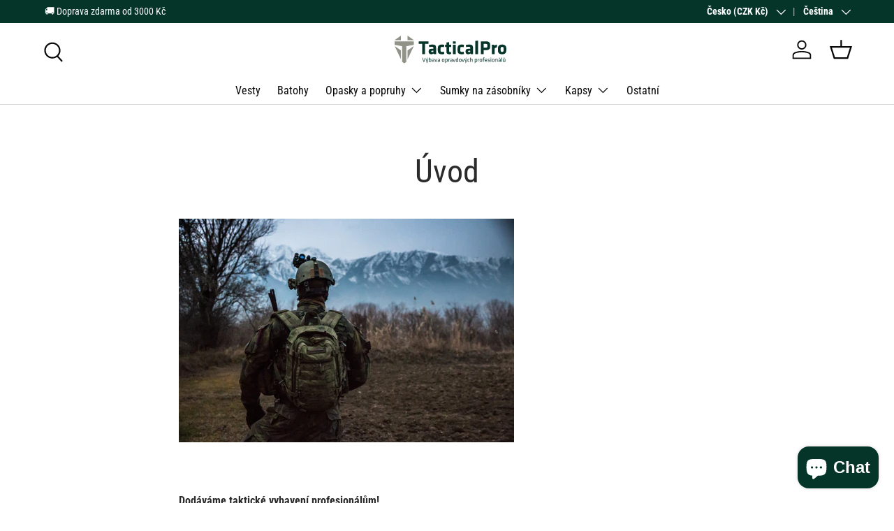

--- FILE ---
content_type: text/html; charset=utf-8
request_url: https://tacticalpro.cz/pages/uvod
body_size: 54714
content:
<!doctype html>
<html class="no-js" lang="cs" dir="ltr">
<head><meta charset="utf-8">
<meta name="viewport" content="width=device-width,initial-scale=1">
<title>Úvod &ndash; TacticalPro</title><link rel="canonical" href="https://tacticalpro.cz/pages/uvod"><link rel="icon" href="//tacticalpro.cz/cdn/shop/files/TacticalPro_favicona.svg?crop=center&height=48&v=1700033343&width=48" type="image/svg+xml">
  <link rel="apple-touch-icon" href="//tacticalpro.cz/cdn/shop/files/TacticalPro_favicona.svg?crop=center&height=180&v=1700033343&width=180"><meta name="description" content="Dodáváme taktické vybavení profesionálům! Vítejte na stránkách TacticalPro.cz Naše společnost se zabývá vývojem, výrobou a prodejem taktické výstroje pro ozbrojené složky."><meta property="og:site_name" content="TacticalPro">
<meta property="og:url" content="https://tacticalpro.cz/pages/uvod">
<meta property="og:title" content="Úvod">
<meta property="og:type" content="website">
<meta property="og:description" content="Dodáváme taktické vybavení profesionálům! Vítejte na stránkách TacticalPro.cz Naše společnost se zabývá vývojem, výrobou a prodejem taktické výstroje pro ozbrojené složky."><meta property="og:image" content="http://tacticalpro.cz/cdn/shop/files/TacticalPro_logo_nomargin.svg?crop=center&height=1200&v=1699259263&width=1200">
  <meta property="og:image:secure_url" content="https://tacticalpro.cz/cdn/shop/files/TacticalPro_logo_nomargin.svg?crop=center&height=1200&v=1699259263&width=1200">
  <meta property="og:image:width" content="1200">
  <meta property="og:image:height" content="628"><meta name="twitter:card" content="summary_large_image">
<meta name="twitter:title" content="Úvod">
<meta name="twitter:description" content="Dodáváme taktické vybavení profesionálům! Vítejte na stránkách TacticalPro.cz Naše společnost se zabývá vývojem, výrobou a prodejem taktické výstroje pro ozbrojené složky.">
<style data-shopify>
@font-face {
  font-family: "Roboto Condensed";
  font-weight: 400;
  font-style: normal;
  font-display: swap;
  src: url("//tacticalpro.cz/cdn/fonts/roboto_condensed/robotocondensed_n4.01812de96ca5a5e9d19bef3ca9cc80dd1bf6c8b8.woff2") format("woff2"),
       url("//tacticalpro.cz/cdn/fonts/roboto_condensed/robotocondensed_n4.3930e6ddba458dc3cb725a82a2668eac3c63c104.woff") format("woff");
}
@font-face {
  font-family: "Roboto Condensed";
  font-weight: 700;
  font-style: normal;
  font-display: swap;
  src: url("//tacticalpro.cz/cdn/fonts/roboto_condensed/robotocondensed_n7.0c73a613503672be244d2f29ab6ddd3fc3cc69ae.woff2") format("woff2"),
       url("//tacticalpro.cz/cdn/fonts/roboto_condensed/robotocondensed_n7.ef6ece86ba55f49c27c4904a493c283a40f3a66e.woff") format("woff");
}
@font-face {
  font-family: "Roboto Condensed";
  font-weight: 400;
  font-style: italic;
  font-display: swap;
  src: url("//tacticalpro.cz/cdn/fonts/roboto_condensed/robotocondensed_i4.05c7f163ad2c00a3c4257606d1227691aff9070b.woff2") format("woff2"),
       url("//tacticalpro.cz/cdn/fonts/roboto_condensed/robotocondensed_i4.04d9d87e0a45b49fc67a5b9eb5059e1540f5cda3.woff") format("woff");
}
@font-face {
  font-family: "Roboto Condensed";
  font-weight: 700;
  font-style: italic;
  font-display: swap;
  src: url("//tacticalpro.cz/cdn/fonts/roboto_condensed/robotocondensed_i7.bed9f3a01efda68cdff8b63e6195c957a0da68cb.woff2") format("woff2"),
       url("//tacticalpro.cz/cdn/fonts/roboto_condensed/robotocondensed_i7.9ca5759a0bcf75a82b270218eab4c83ec254abf8.woff") format("woff");
}
@font-face {
  font-family: "Roboto Condensed";
  font-weight: 400;
  font-style: normal;
  font-display: swap;
  src: url("//tacticalpro.cz/cdn/fonts/roboto_condensed/robotocondensed_n4.01812de96ca5a5e9d19bef3ca9cc80dd1bf6c8b8.woff2") format("woff2"),
       url("//tacticalpro.cz/cdn/fonts/roboto_condensed/robotocondensed_n4.3930e6ddba458dc3cb725a82a2668eac3c63c104.woff") format("woff");
}
@font-face {
  font-family: "Roboto Condensed";
  font-weight: 400;
  font-style: normal;
  font-display: swap;
  src: url("//tacticalpro.cz/cdn/fonts/roboto_condensed/robotocondensed_n4.01812de96ca5a5e9d19bef3ca9cc80dd1bf6c8b8.woff2") format("woff2"),
       url("//tacticalpro.cz/cdn/fonts/roboto_condensed/robotocondensed_n4.3930e6ddba458dc3cb725a82a2668eac3c63c104.woff") format("woff");
}
:root {
      --bg-color: 255 255 255 / 1.0;
      --bg-color-og: 255 255 255 / 1.0;
      --heading-color: 42 43 42;
      --text-color: 42 43 42;
      --text-color-og: 42 43 42;
      --scrollbar-color: 42 43 42;
      --link-color: 42 43 42;
      --link-color-og: 42 43 42;
      --star-color: 210 156 83;--swatch-border-color-default: 212 213 212;
        --swatch-border-color-active: 149 149 149;
        --swatch-card-size: 32px;
        --swatch-variant-picker-size: 40px;--color-scheme-1-bg: 230 230 230 / 1.0;
      --color-scheme-1-grad: ;
      --color-scheme-1-heading: 42 43 42;
      --color-scheme-1-text: 42 43 42;
      --color-scheme-1-btn-bg: 145 147 136;
      --color-scheme-1-btn-text: 255 255 255;
      --color-scheme-1-btn-bg-hover: 169 170 162;--color-scheme-2-bg: 5 53 41 / 1.0;
      --color-scheme-2-grad: ;
      --color-scheme-2-heading: 145 147 136;
      --color-scheme-2-text: 255 255 255;
      --color-scheme-2-btn-bg: 145 147 136;
      --color-scheme-2-btn-text: 255 255 255;
      --color-scheme-2-btn-bg-hover: 169 170 162;--color-scheme-3-bg: 230 230 230 / 1.0;
      --color-scheme-3-grad: ;
      --color-scheme-3-heading: 42 43 42;
      --color-scheme-3-text: 42 43 42;
      --color-scheme-3-btn-bg: 5 53 41;
      --color-scheme-3-btn-text: 255 255 255;
      --color-scheme-3-btn-bg-hover: 48 93 82;

      --drawer-bg-color: 255 255 255 / 1.0;
      --drawer-text-color: 42 43 42;

      --panel-bg-color: 244 244 244 / 1.0;
      --panel-heading-color: 42 43 42;
      --panel-text-color: 42 43 42;

      --in-stock-text-color: 44 126 63;
      --low-stock-text-color: 44 126 63;
      --very-low-stock-text-color: 44 126 63;
      --no-stock-text-color: 204 160 60;
      --no-stock-backordered-text-color: 204 160 60;

      --error-bg-color: 252 237 238;
      --error-text-color: 180 12 28;
      --success-bg-color: 232 246 234;
      --success-text-color: 44 126 63;
      --info-bg-color: 228 237 250;
      --info-text-color: 26 102 210;

      --heading-font-family: "Roboto Condensed", sans-serif;
      --heading-font-style: normal;
      --heading-font-weight: 400;
      --heading-scale-start: 4;

      --navigation-font-family: "Roboto Condensed", sans-serif;
      --navigation-font-style: normal;
      --navigation-font-weight: 400;--heading-text-transform: none;
--subheading-text-transform: none;
      --body-font-family: "Roboto Condensed", sans-serif;
      --body-font-style: normal;
      --body-font-weight: 400;
      --body-font-size: 16;

      --section-gap: 48;
      --heading-gap: calc(8 * var(--space-unit));--grid-column-gap: 20px;--btn-bg-color: 5 53 41;
      --btn-bg-hover-color: 48 93 82;
      --btn-text-color: 255 255 255;
      --btn-bg-color-og: 5 53 41;
      --btn-text-color-og: 255 255 255;
      --btn-alt-bg-color: 255 255 255;
      --btn-alt-bg-alpha: 1.0;
      --btn-alt-text-color: 42 43 42;
      --btn-border-width: 2px;
      --btn-padding-y: 12px;

      

      --btn-lg-border-radius: 50%;
      --btn-icon-border-radius: 50%;
      --input-with-btn-inner-radius: var(--btn-border-radius);

      --input-bg-color: 255 255 255 / 1.0;
      --input-text-color: 42 43 42;
      --input-border-width: 2px;
      --input-border-radius: 0px;
      --textarea-border-radius: 0px;
      --input-bg-color-diff-3: #f7f7f7;
      --input-bg-color-diff-6: #f0f0f0;

      --modal-border-radius: 0px;
      --modal-overlay-color: 0 0 0;
      --modal-overlay-opacity: 0.4;
      --drawer-border-radius: 0px;
      --overlay-border-radius: 0px;--custom-label-bg-color: 13 44 84;
      --custom-label-text-color: 255 255 255;--sale-label-bg-color: 255 104 104;
      --sale-label-text-color: 255 255 255;--sold-out-label-bg-color: 42 43 42;
      --sold-out-label-text-color: 255 255 255;--new-label-bg-color: 127 184 0;
      --new-label-text-color: 255 255 255;--preorder-label-bg-color: 0 166 237;
      --preorder-label-text-color: 255 255 255;

      --page-width: 1260px;
      --gutter-sm: 20px;
      --gutter-md: 32px;
      --gutter-lg: 64px;

      --payment-terms-bg-color: #ffffff;

      --coll-card-bg-color: #F9F9F9;
      --coll-card-border-color: #f2f2f2;--card-bg-color: #e6e6e6;
      --card-text-color: 38 38 43;
      --card-border-color: #e6e6e6;
        
          --aos-animate-duration: 0.6s;
        

        
          --aos-min-width: 0;
        
      

      --reading-width: 48em;
    }

    @media (max-width: 769px) {
      :root {
        --reading-width: 36em;
      }
    }
  </style><link rel="stylesheet" href="//tacticalpro.cz/cdn/shop/t/15/assets/main.css?v=44962938733827617251761122068">
  <script src="//tacticalpro.cz/cdn/shop/t/15/assets/main.js?v=6682958494115610291741601257" defer="defer"></script>

  <!-- Global site tag (gtag.js) - Google Ads: 470161334 -->
  <script async src="https://www.googletagmanager.com/gtag/js?id=AW-470161334"></script>
  <script>
    window.dataLayer = window.dataLayer || [];
    function gtag(){dataLayer.push(arguments);}
    gtag('js', new Date());

    gtag('config', 'AW-470161334');
  </script>

  <script type="text/javascript">
  	/* <![CDATA[ */
  	var seznam_retargeting_id = 28447;
  	/* ]]> */
  </script>
  <script type="text/javascript" src="//c.imedia.cz/js/retargeting.js"></script><link rel="preload" href="//tacticalpro.cz/cdn/fonts/roboto_condensed/robotocondensed_n4.01812de96ca5a5e9d19bef3ca9cc80dd1bf6c8b8.woff2" as="font" type="font/woff2" crossorigin fetchpriority="high"><link rel="preload" href="//tacticalpro.cz/cdn/fonts/roboto_condensed/robotocondensed_n4.01812de96ca5a5e9d19bef3ca9cc80dd1bf6c8b8.woff2" as="font" type="font/woff2" crossorigin fetchpriority="high"><link rel="stylesheet" href="//tacticalpro.cz/cdn/shop/t/15/assets/swatches.css?v=160681323621616985581744121859" media="print" onload="this.media='all'">
    <noscript><link rel="stylesheet" href="//tacticalpro.cz/cdn/shop/t/15/assets/swatches.css?v=160681323621616985581744121859"></noscript><script>window.performance && window.performance.mark && window.performance.mark('shopify.content_for_header.start');</script><meta name="facebook-domain-verification" content="nxzt42autpbduu2jtwp2ynd89mvqtl">
<meta name="google-site-verification" content="oHbspkEQjTaOzzoOCNXLPPtX2LwC3JKwtQqHE-1LkKc">
<meta id="shopify-digital-wallet" name="shopify-digital-wallet" content="/19859217/digital_wallets/dialog">
<meta name="shopify-checkout-api-token" content="f28580793b18102a1206fb04354b2584">
<link rel="alternate" hreflang="x-default" href="https://tacticalpro.cz/pages/uvod">
<link rel="alternate" hreflang="cs" href="https://tacticalpro.cz/pages/uvod">
<link rel="alternate" hreflang="de" href="https://tacticalpro.cz/de/pages/uvod">
<link rel="alternate" hreflang="de-AT" href="https://tacticalpro.at/pages/uvod">
<link rel="alternate" hreflang="en-AT" href="https://tacticalpro.at/en/pages/uvod">
<link rel="alternate" hreflang="cs-SK" href="https://tacticalpro.sk/pages/uvod">
<link rel="alternate" hreflang="de-SK" href="https://tacticalpro.sk/de/pages/uvod">
<script async="async" src="/checkouts/internal/preloads.js?locale=cs-CZ"></script>
<script id="apple-pay-shop-capabilities" type="application/json">{"shopId":19859217,"countryCode":"CZ","currencyCode":"CZK","merchantCapabilities":["supports3DS"],"merchantId":"gid:\/\/shopify\/Shop\/19859217","merchantName":"TacticalPro","requiredBillingContactFields":["postalAddress","email","phone"],"requiredShippingContactFields":["postalAddress","email","phone"],"shippingType":"shipping","supportedNetworks":["visa","maestro","masterCard","amex"],"total":{"type":"pending","label":"TacticalPro","amount":"1.00"},"shopifyPaymentsEnabled":true,"supportsSubscriptions":true}</script>
<script id="shopify-features" type="application/json">{"accessToken":"f28580793b18102a1206fb04354b2584","betas":["rich-media-storefront-analytics"],"domain":"tacticalpro.cz","predictiveSearch":true,"shopId":19859217,"locale":"cs"}</script>
<script>var Shopify = Shopify || {};
Shopify.shop = "tacticalpro.myshopify.com";
Shopify.locale = "cs";
Shopify.currency = {"active":"CZK","rate":"1.0"};
Shopify.country = "CZ";
Shopify.theme = {"name":"Ecommerce Pot: Working copy","id":181298397531,"schema_name":"Enterprise","schema_version":"1.3.1","theme_store_id":null,"role":"main"};
Shopify.theme.handle = "null";
Shopify.theme.style = {"id":null,"handle":null};
Shopify.cdnHost = "tacticalpro.cz/cdn";
Shopify.routes = Shopify.routes || {};
Shopify.routes.root = "/";</script>
<script type="module">!function(o){(o.Shopify=o.Shopify||{}).modules=!0}(window);</script>
<script>!function(o){function n(){var o=[];function n(){o.push(Array.prototype.slice.apply(arguments))}return n.q=o,n}var t=o.Shopify=o.Shopify||{};t.loadFeatures=n(),t.autoloadFeatures=n()}(window);</script>
<script id="shop-js-analytics" type="application/json">{"pageType":"page"}</script>
<script defer="defer" async type="module" src="//tacticalpro.cz/cdn/shopifycloud/shop-js/modules/v2/client.init-shop-cart-sync_Daeel7_A.cs.esm.js"></script>
<script defer="defer" async type="module" src="//tacticalpro.cz/cdn/shopifycloud/shop-js/modules/v2/chunk.common_CkbD_lOP.esm.js"></script>
<script type="module">
  await import("//tacticalpro.cz/cdn/shopifycloud/shop-js/modules/v2/client.init-shop-cart-sync_Daeel7_A.cs.esm.js");
await import("//tacticalpro.cz/cdn/shopifycloud/shop-js/modules/v2/chunk.common_CkbD_lOP.esm.js");

  window.Shopify.SignInWithShop?.initShopCartSync?.({"fedCMEnabled":true,"windoidEnabled":true});

</script>
<script>(function() {
  var isLoaded = false;
  function asyncLoad() {
    if (isLoaded) return;
    isLoaded = true;
    var urls = ["https:\/\/swymv3starter-01.azureedge.net\/code\/swym-shopify.js?shop=tacticalpro.myshopify.com","https:\/\/cdn.nfcube.com\/instafeed-e9ca1f584361805b08a4758a94885bc6.js?shop=tacticalpro.myshopify.com"];
    for (var i = 0; i < urls.length; i++) {
      var s = document.createElement('script');
      s.type = 'text/javascript';
      s.async = true;
      s.src = urls[i];
      var x = document.getElementsByTagName('script')[0];
      x.parentNode.insertBefore(s, x);
    }
  };
  if(window.attachEvent) {
    window.attachEvent('onload', asyncLoad);
  } else {
    window.addEventListener('load', asyncLoad, false);
  }
})();</script>
<script id="__st">var __st={"a":19859217,"offset":3600,"reqid":"3d77827d-9480-4bb0-af27-0a0a0efe3aa6-1768060603","pageurl":"tacticalpro.cz\/pages\/uvod","s":"pages-248581322","u":"dc8d984624ce","p":"page","rtyp":"page","rid":248581322};</script>
<script>window.ShopifyPaypalV4VisibilityTracking = true;</script>
<script id="captcha-bootstrap">!function(){'use strict';const t='contact',e='account',n='new_comment',o=[[t,t],['blogs',n],['comments',n],[t,'customer']],c=[[e,'customer_login'],[e,'guest_login'],[e,'recover_customer_password'],[e,'create_customer']],r=t=>t.map((([t,e])=>`form[action*='/${t}']:not([data-nocaptcha='true']) input[name='form_type'][value='${e}']`)).join(','),a=t=>()=>t?[...document.querySelectorAll(t)].map((t=>t.form)):[];function s(){const t=[...o],e=r(t);return a(e)}const i='password',u='form_key',d=['recaptcha-v3-token','g-recaptcha-response','h-captcha-response',i],f=()=>{try{return window.sessionStorage}catch{return}},m='__shopify_v',_=t=>t.elements[u];function p(t,e,n=!1){try{const o=window.sessionStorage,c=JSON.parse(o.getItem(e)),{data:r}=function(t){const{data:e,action:n}=t;return t[m]||n?{data:e,action:n}:{data:t,action:n}}(c);for(const[e,n]of Object.entries(r))t.elements[e]&&(t.elements[e].value=n);n&&o.removeItem(e)}catch(o){console.error('form repopulation failed',{error:o})}}const l='form_type',E='cptcha';function T(t){t.dataset[E]=!0}const w=window,h=w.document,L='Shopify',v='ce_forms',y='captcha';let A=!1;((t,e)=>{const n=(g='f06e6c50-85a8-45c8-87d0-21a2b65856fe',I='https://cdn.shopify.com/shopifycloud/storefront-forms-hcaptcha/ce_storefront_forms_captcha_hcaptcha.v1.5.2.iife.js',D={infoText:'Chráněno technologií hCaptcha',privacyText:'Ochrana osobních údajů',termsText:'Podmínky'},(t,e,n)=>{const o=w[L][v],c=o.bindForm;if(c)return c(t,g,e,D).then(n);var r;o.q.push([[t,g,e,D],n]),r=I,A||(h.body.append(Object.assign(h.createElement('script'),{id:'captcha-provider',async:!0,src:r})),A=!0)});var g,I,D;w[L]=w[L]||{},w[L][v]=w[L][v]||{},w[L][v].q=[],w[L][y]=w[L][y]||{},w[L][y].protect=function(t,e){n(t,void 0,e),T(t)},Object.freeze(w[L][y]),function(t,e,n,w,h,L){const[v,y,A,g]=function(t,e,n){const i=e?o:[],u=t?c:[],d=[...i,...u],f=r(d),m=r(i),_=r(d.filter((([t,e])=>n.includes(e))));return[a(f),a(m),a(_),s()]}(w,h,L),I=t=>{const e=t.target;return e instanceof HTMLFormElement?e:e&&e.form},D=t=>v().includes(t);t.addEventListener('submit',(t=>{const e=I(t);if(!e)return;const n=D(e)&&!e.dataset.hcaptchaBound&&!e.dataset.recaptchaBound,o=_(e),c=g().includes(e)&&(!o||!o.value);(n||c)&&t.preventDefault(),c&&!n&&(function(t){try{if(!f())return;!function(t){const e=f();if(!e)return;const n=_(t);if(!n)return;const o=n.value;o&&e.removeItem(o)}(t);const e=Array.from(Array(32),(()=>Math.random().toString(36)[2])).join('');!function(t,e){_(t)||t.append(Object.assign(document.createElement('input'),{type:'hidden',name:u})),t.elements[u].value=e}(t,e),function(t,e){const n=f();if(!n)return;const o=[...t.querySelectorAll(`input[type='${i}']`)].map((({name:t})=>t)),c=[...d,...o],r={};for(const[a,s]of new FormData(t).entries())c.includes(a)||(r[a]=s);n.setItem(e,JSON.stringify({[m]:1,action:t.action,data:r}))}(t,e)}catch(e){console.error('failed to persist form',e)}}(e),e.submit())}));const S=(t,e)=>{t&&!t.dataset[E]&&(n(t,e.some((e=>e===t))),T(t))};for(const o of['focusin','change'])t.addEventListener(o,(t=>{const e=I(t);D(e)&&S(e,y())}));const B=e.get('form_key'),M=e.get(l),P=B&&M;t.addEventListener('DOMContentLoaded',(()=>{const t=y();if(P)for(const e of t)e.elements[l].value===M&&p(e,B);[...new Set([...A(),...v().filter((t=>'true'===t.dataset.shopifyCaptcha))])].forEach((e=>S(e,t)))}))}(h,new URLSearchParams(w.location.search),n,t,e,['guest_login'])})(!0,!0)}();</script>
<script integrity="sha256-4kQ18oKyAcykRKYeNunJcIwy7WH5gtpwJnB7kiuLZ1E=" data-source-attribution="shopify.loadfeatures" defer="defer" src="//tacticalpro.cz/cdn/shopifycloud/storefront/assets/storefront/load_feature-a0a9edcb.js" crossorigin="anonymous"></script>
<script data-source-attribution="shopify.dynamic_checkout.dynamic.init">var Shopify=Shopify||{};Shopify.PaymentButton=Shopify.PaymentButton||{isStorefrontPortableWallets:!0,init:function(){window.Shopify.PaymentButton.init=function(){};var t=document.createElement("script");t.src="https://tacticalpro.cz/cdn/shopifycloud/portable-wallets/latest/portable-wallets.cs.js",t.type="module",document.head.appendChild(t)}};
</script>
<script data-source-attribution="shopify.dynamic_checkout.buyer_consent">
  function portableWalletsHideBuyerConsent(e){var t=document.getElementById("shopify-buyer-consent"),n=document.getElementById("shopify-subscription-policy-button");t&&n&&(t.classList.add("hidden"),t.setAttribute("aria-hidden","true"),n.removeEventListener("click",e))}function portableWalletsShowBuyerConsent(e){var t=document.getElementById("shopify-buyer-consent"),n=document.getElementById("shopify-subscription-policy-button");t&&n&&(t.classList.remove("hidden"),t.removeAttribute("aria-hidden"),n.addEventListener("click",e))}window.Shopify?.PaymentButton&&(window.Shopify.PaymentButton.hideBuyerConsent=portableWalletsHideBuyerConsent,window.Shopify.PaymentButton.showBuyerConsent=portableWalletsShowBuyerConsent);
</script>
<script data-source-attribution="shopify.dynamic_checkout.cart.bootstrap">document.addEventListener("DOMContentLoaded",(function(){function t(){return document.querySelector("shopify-accelerated-checkout-cart, shopify-accelerated-checkout")}if(t())Shopify.PaymentButton.init();else{new MutationObserver((function(e,n){t()&&(Shopify.PaymentButton.init(),n.disconnect())})).observe(document.body,{childList:!0,subtree:!0})}}));
</script>
<link id="shopify-accelerated-checkout-styles" rel="stylesheet" media="screen" href="https://tacticalpro.cz/cdn/shopifycloud/portable-wallets/latest/accelerated-checkout-backwards-compat.css" crossorigin="anonymous">
<style id="shopify-accelerated-checkout-cart">
        #shopify-buyer-consent {
  margin-top: 1em;
  display: inline-block;
  width: 100%;
}

#shopify-buyer-consent.hidden {
  display: none;
}

#shopify-subscription-policy-button {
  background: none;
  border: none;
  padding: 0;
  text-decoration: underline;
  font-size: inherit;
  cursor: pointer;
}

#shopify-subscription-policy-button::before {
  box-shadow: none;
}

      </style>
<script id="sections-script" data-sections="header,footer" defer="defer" src="//tacticalpro.cz/cdn/shop/t/15/compiled_assets/scripts.js?3709"></script>
<script>window.performance && window.performance.mark && window.performance.mark('shopify.content_for_header.end');</script>

    <script src="//tacticalpro.cz/cdn/shop/t/15/assets/animate-on-scroll.js?v=15249566486942820451741601254" defer="defer"></script>
    <link rel="stylesheet" href="//tacticalpro.cz/cdn/shop/t/15/assets/animate-on-scroll.css?v=116194678796051782541741601254">
  

  <script>document.documentElement.className = document.documentElement.className.replace('no-js', 'js');</script><!-- CC Custom Head Start --><!-- CC Custom Head End --><!-- BEGIN app block: shopify://apps/consentmo-gdpr/blocks/gdpr_cookie_consent/4fbe573f-a377-4fea-9801-3ee0858cae41 -->


<!-- END app block --><!-- BEGIN app block: shopify://apps/judge-me-reviews/blocks/judgeme_core/61ccd3b1-a9f2-4160-9fe9-4fec8413e5d8 --><!-- Start of Judge.me Core -->






<link rel="dns-prefetch" href="https://cdnwidget.judge.me">
<link rel="dns-prefetch" href="https://cdn.judge.me">
<link rel="dns-prefetch" href="https://cdn1.judge.me">
<link rel="dns-prefetch" href="https://api.judge.me">

<script data-cfasync='false' class='jdgm-settings-script'>window.jdgmSettings={"pagination":5,"disable_web_reviews":false,"badge_no_review_text":"Žádné recenze","badge_n_reviews_text":"{{ average_rating }} ({{ n }})","badge_star_color":"#D29C53","hide_badge_preview_if_no_reviews":false,"badge_hide_text":false,"enforce_center_preview_badge":false,"widget_title":"Recenze našich zákazníků","widget_open_form_text":"Napsat recenzi","widget_close_form_text":"Zrušit recenzi","widget_refresh_page_text":"Obnovit stránku","widget_summary_text":"Na základě {{ number_of_reviews }} recenze/recenzí","widget_no_review_text":"Produkt nemá zatím žádné recenze","widget_name_field_text":"Jméno pro zobrazení","widget_verified_name_field_text":"Ověřené jméno (veřejné)","widget_name_placeholder_text":"Jméno pro zobrazení","widget_required_field_error_text":"Toto pole je povinné.","widget_email_field_text":"E-mailová adresa","widget_verified_email_field_text":"Ověřený e-mail (soukromý, nelze upravit)","widget_email_placeholder_text":"Vaše e-mailová adresa","widget_email_field_error_text":"Zadejte prosím platnou e-mailovou adresu.","widget_rating_field_text":"Hodnocení","widget_review_title_field_text":"Název recenze","widget_review_title_placeholder_text":"Dejte své recenzi název","widget_review_body_field_text":"Obsah recenze","widget_review_body_placeholder_text":"Začněte psát zde...","widget_pictures_field_text":"Obrázek/Video (volitelné)","widget_submit_review_text":"Odeslat recenzi","widget_submit_verified_review_text":"Odeslat ověřenou recenzi","widget_submit_success_msg_with_auto_publish":"Děkujeme! Prosím obnovte stránku za několik okamžiků, abyste viděli svou recenzi. Můžete odstranit nebo upravit svou recenzi přihlášením do \u003ca href='https://judge.me/login' target='_blank' rel='nofollow noopener'\u003eJudge.me\u003c/a\u003e","widget_submit_success_msg_no_auto_publish":"Děkujeme! Vaše recenze bude zveřejněna, jakmile ji schválí správce obchodu. Můžete odstranit nebo upravit svou recenzi přihlášením do \u003ca href='https://judge.me/login' target='_blank' rel='nofollow noopener'\u003eJudge.me\u003c/a\u003e","widget_show_default_reviews_out_of_total_text":"Zobrazuje se {{ n_reviews_shown }} z {{ n_reviews }} recenzí.","widget_show_all_link_text":"Zobrazit vše","widget_show_less_link_text":"Zobrazit méně","widget_author_said_text":"{{ reviewer_name }} řekl/a:","widget_days_text":"před {{ n }} dny","widget_weeks_text":"před {{ n }} týdnem/týdny","widget_months_text":"před {{ n }} měsícem/měsíci","widget_years_text":"před {{ n }} rokem/lety","widget_yesterday_text":"Včera","widget_today_text":"Dnes","widget_replied_text":"\u003e\u003e {{ shop_name }} odpověděl/a:","widget_read_more_text":"Číst více","widget_reviewer_name_as_initial":"","widget_rating_filter_color":"#fbcd0a","widget_rating_filter_see_all_text":"Zobrazit všechny recenze","widget_sorting_most_recent_text":"Nejnovější","widget_sorting_highest_rating_text":"Nejlepší hodnocení","widget_sorting_lowest_rating_text":"Nejhorší hodnocení","widget_sorting_with_pictures_text":"Pouze obrázky","widget_sorting_most_helpful_text":"Nejužitečnější","widget_open_question_form_text":"Položit otázku","widget_reviews_subtab_text":"Recenze","widget_questions_subtab_text":"Otázky","widget_question_label_text":"Otázka","widget_answer_label_text":"Odpověď","widget_question_placeholder_text":"Napište svou otázku zde","widget_submit_question_text":"Odeslat otázku","widget_question_submit_success_text":"Děkujeme za vaši otázku! Budeme vás informovat, jakmile na ni někdo odpoví.","widget_star_color":"#D29C53","verified_badge_text":"Ověřeno","verified_badge_bg_color":"","verified_badge_text_color":"","verified_badge_placement":"left-of-reviewer-name","widget_review_max_height":"","widget_hide_border":true,"widget_social_share":false,"widget_thumb":false,"widget_review_location_show":false,"widget_location_format":"country_only","all_reviews_include_out_of_store_products":true,"all_reviews_out_of_store_text":"Produkt již neexistuje. ","all_reviews_pagination":100,"all_reviews_product_name_prefix_text":"o","enable_review_pictures":true,"enable_question_anwser":false,"widget_theme":"leex","review_date_format":"dd/mm/yy","default_sort_method":"most-recent","widget_product_reviews_subtab_text":"Recenze produktů","widget_shop_reviews_subtab_text":"Recenze obchodu","widget_other_products_reviews_text":"Recenze pro ostatní produkty","widget_store_reviews_subtab_text":"Recenze obchodu","widget_no_store_reviews_text":"Tento obchod dosud neobdržel žádné recenze","widget_web_restriction_product_reviews_text":"Tento produkt ještě nemá žádné recenze","widget_no_items_text":"Nenalezeny žádné položky","widget_show_more_text":"Zobrazit více","widget_write_a_store_review_text":"Napsat recenzi obchodu","widget_other_languages_heading":"Recenze v jiných jazycích","widget_translate_review_text":"Přeložit recenzi do {{ language }}","widget_translating_review_text":"Překládá se...","widget_show_original_translation_text":"Zobrazit originál ({{ language }})","widget_translate_review_failed_text":"Recenzi se nepodařilo přeložit.","widget_translate_review_retry_text":"Zkusit znovu","widget_translate_review_try_again_later_text":"Zkuste to znovu později","show_product_url_for_grouped_product":false,"widget_sorting_pictures_first_text":"Obrázky jako první","show_pictures_on_all_rev_page_mobile":true,"show_pictures_on_all_rev_page_desktop":true,"floating_tab_hide_mobile_install_preference":false,"floating_tab_button_name":"★ Recenze","floating_tab_title":"Nechte zákazníky mluvit za nás","floating_tab_button_color":"","floating_tab_button_background_color":"","floating_tab_url":"","floating_tab_url_enabled":false,"floating_tab_tab_style":"text","all_reviews_text_badge_text":"Zákazníci nás hodnotí {{ shop.metafields.judgeme.all_reviews_rating | round: 1 }}/5 na základě {{ shop.metafields.judgeme.all_reviews_count }} recenzí.","all_reviews_text_badge_text_branded_style":"{{ shop.metafields.judgeme.all_reviews_rating | round: 1 }} z 5 hvězdiček na základě {{ shop.metafields.judgeme.all_reviews_count }} recenzí","is_all_reviews_text_badge_a_link":false,"show_stars_for_all_reviews_text_badge":false,"all_reviews_text_badge_url":"","all_reviews_text_style":"branded","all_reviews_text_color_style":"judgeme_brand_color","all_reviews_text_color":"#108474","all_reviews_text_show_jm_brand":true,"featured_carousel_show_header":true,"featured_carousel_title":"Recenze našich zákazníků","testimonials_carousel_title":"Zákazníci nás říkají","videos_carousel_title":"Skutečné příběhy zákazníků","cards_carousel_title":"Zákazníci nás říkají","featured_carousel_count_text":"z {{ n }} recenzí","featured_carousel_add_link_to_all_reviews_page":false,"featured_carousel_url":"","featured_carousel_show_images":true,"featured_carousel_autoslide_interval":5,"featured_carousel_arrows_on_the_sides":true,"featured_carousel_height":250,"featured_carousel_width":100,"featured_carousel_image_size":0,"featured_carousel_image_height":250,"featured_carousel_arrow_color":"#eeeeee","verified_count_badge_style":"branded","verified_count_badge_orientation":"horizontal","verified_count_badge_color_style":"judgeme_brand_color","verified_count_badge_color":"#108474","is_verified_count_badge_a_link":false,"verified_count_badge_url":"","verified_count_badge_show_jm_brand":true,"widget_rating_preset_default":5,"widget_first_sub_tab":"product-reviews","widget_show_histogram":true,"widget_histogram_use_custom_color":false,"widget_pagination_use_custom_color":false,"widget_star_use_custom_color":false,"widget_verified_badge_use_custom_color":false,"widget_write_review_use_custom_color":false,"picture_reminder_submit_button":"Upload Pictures","enable_review_videos":true,"mute_video_by_default":false,"widget_sorting_videos_first_text":"Videa jako první","widget_review_pending_text":"Čeká na schválení","featured_carousel_items_for_large_screen":4,"social_share_options_order":"Facebook,Twitter","remove_microdata_snippet":true,"disable_json_ld":false,"enable_json_ld_products":false,"preview_badge_show_question_text":false,"preview_badge_no_question_text":"Žádné otázky","preview_badge_n_question_text":"{{ number_of_questions }} otázka/otázek","qa_badge_show_icon":false,"qa_badge_position":"same-row","remove_judgeme_branding":false,"widget_add_search_bar":false,"widget_search_bar_placeholder":"Hledat","widget_sorting_verified_only_text":"Pouze ověřené","featured_carousel_theme":"compact","featured_carousel_show_rating":true,"featured_carousel_show_title":true,"featured_carousel_show_body":true,"featured_carousel_show_date":false,"featured_carousel_show_reviewer":true,"featured_carousel_show_product":true,"featured_carousel_header_background_color":"#108474","featured_carousel_header_text_color":"#ffffff","featured_carousel_name_product_separator":"reviewed","featured_carousel_full_star_background":"#108474","featured_carousel_empty_star_background":"#dadada","featured_carousel_vertical_theme_background":"#f9fafb","featured_carousel_verified_badge_enable":false,"featured_carousel_verified_badge_color":"#108474","featured_carousel_border_style":"round","featured_carousel_review_line_length_limit":3,"featured_carousel_more_reviews_button_text":"Číst více recenzí","featured_carousel_view_product_button_text":"Zobrazit produkt","all_reviews_page_load_reviews_on":"scroll","all_reviews_page_load_more_text":"Načíst více recenzí","disable_fb_tab_reviews":false,"enable_ajax_cdn_cache":false,"widget_advanced_speed_features":5,"widget_public_name_text":"zobrazeno veřejně jako","default_reviewer_name":"Honza ","default_reviewer_name_has_non_latin":true,"widget_reviewer_anonymous":"Anonymní","medals_widget_title":"Judge.me Medaile za recenze","medals_widget_background_color":"#f9fafb","medals_widget_position":"footer_all_pages","medals_widget_border_color":"#f9fafb","medals_widget_verified_text_position":"left","medals_widget_use_monochromatic_version":false,"medals_widget_elements_color":"#108474","show_reviewer_avatar":true,"widget_invalid_yt_video_url_error_text":"Neplatná URL adresa YouTube videa","widget_max_length_field_error_text":"Zadejte prosím ne více než {0} znaků.","widget_show_country_flag":false,"widget_show_collected_via_shop_app":true,"widget_verified_by_shop_badge_style":"light","widget_verified_by_shop_text":"Ověřeno obchodem","widget_show_photo_gallery":true,"widget_load_with_code_splitting":true,"widget_ugc_install_preference":false,"widget_ugc_title":"Vyrobeno námi, sdíleno vámi","widget_ugc_subtitle":"Označte nás, abyste viděli svou fotografii na naší stránce","widget_ugc_arrows_color":"#ffffff","widget_ugc_primary_button_text":"Koupit nyní","widget_ugc_primary_button_background_color":"#108474","widget_ugc_primary_button_text_color":"#ffffff","widget_ugc_primary_button_border_width":"0","widget_ugc_primary_button_border_style":"none","widget_ugc_primary_button_border_color":"#108474","widget_ugc_primary_button_border_radius":"25","widget_ugc_secondary_button_text":"Načíst více","widget_ugc_secondary_button_background_color":"#ffffff","widget_ugc_secondary_button_text_color":"#108474","widget_ugc_secondary_button_border_width":"2","widget_ugc_secondary_button_border_style":"solid","widget_ugc_secondary_button_border_color":"#108474","widget_ugc_secondary_button_border_radius":"25","widget_ugc_reviews_button_text":"Zobrazit recenze","widget_ugc_reviews_button_background_color":"#ffffff","widget_ugc_reviews_button_text_color":"#108474","widget_ugc_reviews_button_border_width":"2","widget_ugc_reviews_button_border_style":"solid","widget_ugc_reviews_button_border_color":"#108474","widget_ugc_reviews_button_border_radius":"25","widget_ugc_reviews_button_link_to":"judgeme-reviews-page","widget_ugc_show_post_date":true,"widget_ugc_max_width":"800","widget_rating_metafield_value_type":true,"widget_primary_color":"#053529","widget_enable_secondary_color":false,"widget_secondary_color":"#edf5f5","widget_summary_average_rating_text":"{{ average_rating }} z 5","widget_media_grid_title":"Fotografie a videa zákazníků","widget_media_grid_see_more_text":"Dozvědět se více","widget_round_style":false,"widget_show_product_medals":true,"widget_verified_by_judgeme_text":"Ověřeno službou Judge.me","widget_show_store_medals":true,"widget_verified_by_judgeme_text_in_store_medals":"Ověřeno službou Judge.me","widget_media_field_exceed_quantity_message":"Omlouváme se, můžeme přijmout pouze {{ max_media }} pro jednu recenzi.","widget_media_field_exceed_limit_message":"{{ file_name }} je příliš velký, vyberte prosím {{ media_type }} menší než {{ size_limit }}MB.","widget_review_submitted_text":"Recenze odeslána!","widget_question_submitted_text":"Otázka odeslána!","widget_close_form_text_question":"Zrušit","widget_write_your_answer_here_text":"Napište svou odpověď zde","widget_enabled_branded_link":true,"widget_show_collected_by_judgeme":false,"widget_reviewer_name_color":"","widget_write_review_text_color":"","widget_write_review_bg_color":"","widget_collected_by_judgeme_text":"shromážděno službou Judge.me","widget_pagination_type":"standard","widget_load_more_text":"Načíst více","widget_load_more_color":"#108474","widget_full_review_text":"Celá recenze","widget_read_more_reviews_text":"Číst více recenzí","widget_read_questions_text":"Číst otázky","widget_questions_and_answers_text":"Otázky a odpovědi","widget_verified_by_text":"Ověřeno","widget_verified_text":"Ověřeno","widget_number_of_reviews_text":"{{ number_of_reviews }} recenzí","widget_back_button_text":"Zpět","widget_next_button_text":"Další","widget_custom_forms_filter_button":"Filtry","custom_forms_style":"horizontal","widget_show_review_information":false,"how_reviews_are_collected":"Jak jsou recenze shromažďovány?","widget_show_review_keywords":false,"widget_gdpr_statement":"Jak používáme vaše údaje: Budeme vás kontaktovat pouze ohledně recenze, kterou jste zanechali, a pouze v případě potřeby. Odesláním své recenze souhlasíte s \u003ca href='https://judge.me/terms' target='_blank' rel='nofollow noopener'\u003epodmínkami\u003c/a\u003e, \u003ca href='https://judge.me/privacy' target='_blank' rel='nofollow noopener'\u003eochranou soukromí\u003c/a\u003e a \u003ca href='https://judge.me/content-policy' target='_blank' rel='nofollow noopener'\u003eobsahovými zásadami\u003c/a\u003e Judge.me.","widget_multilingual_sorting_enabled":true,"widget_translate_review_content_enabled":false,"widget_translate_review_content_method":"manual","popup_widget_review_selection":"automatically_with_pictures","popup_widget_round_border_style":true,"popup_widget_show_title":true,"popup_widget_show_body":true,"popup_widget_show_reviewer":false,"popup_widget_show_product":true,"popup_widget_show_pictures":true,"popup_widget_use_review_picture":true,"popup_widget_show_on_home_page":true,"popup_widget_show_on_product_page":true,"popup_widget_show_on_collection_page":true,"popup_widget_show_on_cart_page":true,"popup_widget_position":"bottom_left","popup_widget_first_review_delay":5,"popup_widget_duration":5,"popup_widget_interval":5,"popup_widget_review_count":5,"popup_widget_hide_on_mobile":true,"review_snippet_widget_round_border_style":true,"review_snippet_widget_card_color":"#FFFFFF","review_snippet_widget_slider_arrows_background_color":"#FFFFFF","review_snippet_widget_slider_arrows_color":"#000000","review_snippet_widget_star_color":"#108474","show_product_variant":false,"all_reviews_product_variant_label_text":"Varianta: ","widget_show_verified_branding":false,"widget_ai_summary_title":"Zákazníci říkají","widget_ai_summary_disclaimer":"Souhrn recenzí poháněný umělou inteligencí na základě nedávných zákaznických recenzí","widget_show_ai_summary":false,"widget_show_ai_summary_bg":false,"widget_show_review_title_input":true,"redirect_reviewers_invited_via_email":"review_widget","request_store_review_after_product_review":false,"request_review_other_products_in_order":false,"review_form_color_scheme":"default","review_form_corner_style":"square","review_form_star_color":{},"review_form_text_color":"#333333","review_form_background_color":"#ffffff","review_form_field_background_color":"#fafafa","review_form_button_color":{},"review_form_button_text_color":"#ffffff","review_form_modal_overlay_color":"#000000","review_content_screen_title_text":"Jak byste ohodnotili tento produkt?","review_content_introduction_text":"Byli bychom rádi, kdybyste se podělili o svou zkušenost.","store_review_form_title_text":"Jak byste ohodnotili tento obchod?","store_review_form_introduction_text":"Byli bychom rádi, kdybyste se podělili o svou zkušenost.","show_review_guidance_text":true,"one_star_review_guidance_text":"Slabý","five_star_review_guidance_text":"Výborný","customer_information_screen_title_text":"O vás","customer_information_introduction_text":"Řekněte nám více o sobě.","custom_questions_screen_title_text":"Váš zážitek podrobněji","custom_questions_introduction_text":"Zde je několik otázek, které nám pomohou lépe pochopit váš zážitek.","review_submitted_screen_title_text":"Děkujeme za vaši recenzi!","review_submitted_screen_thank_you_text":"Zpracováváme ji a brzy se objeví v obchodě.","review_submitted_screen_email_verification_text":"Prosím, potvrďte svůj e-mail kliknutím na odkaz, který jsme vám právě poslali. Pomáhá nám to udržet recenze autentické.","review_submitted_request_store_review_text":"Chtěli byste se podělit o svou zkušenost s nakupováním u nás?","review_submitted_review_other_products_text":"Chtěli byste recenzovat tyto produkty?","store_review_screen_title_text":"Chtěli byste se podělit o svou zkušenost s nakupováním u nás?","store_review_introduction_text":"Cítíme se vážně k vaši zpětné vazbě a používáme ji k vylepšení našich produktů a služeb.","reviewer_media_screen_title_picture_text":"Sdílet fotku","reviewer_media_introduction_picture_text":"Nahrajte fotku na podporu své recenze.","reviewer_media_screen_title_video_text":"Sdílet video","reviewer_media_introduction_video_text":"Nahrajte video na podporu své recenze.","reviewer_media_screen_title_picture_or_video_text":"Sdílet fotku nebo video","reviewer_media_introduction_picture_or_video_text":"Nahrajte fotku nebo video na podporu své recenze.","reviewer_media_youtube_url_text":"Vložte svůj Youtube URL zde","advanced_settings_next_step_button_text":"Další","advanced_settings_close_review_button_text":"Zavřít","modal_write_review_flow":false,"write_review_flow_required_text":"Povinné","write_review_flow_privacy_message_text":"Cítíme se vážně k vaši soukromí.","write_review_flow_anonymous_text":"Recenze jako anonymní","write_review_flow_visibility_text":"Toto nebude viditelné pro ostatní zákazníky.","write_review_flow_multiple_selection_help_text":"Vyberte kolik chcete","write_review_flow_single_selection_help_text":"Vyberte jednu možnost","write_review_flow_required_field_error_text":"Toto pole je povinné","write_review_flow_invalid_email_error_text":"Zadejte prosím platnou e-mailovou adresu","write_review_flow_max_length_error_text":"Max. {{ max_length }} znaků.","write_review_flow_media_upload_text":"\u003cb\u003eKlikněte pro nahrání\u003c/b\u003e nebo přetáhněte a pusťte","write_review_flow_gdpr_statement":"Budeme vás kontaktovat pouze v souvislosti s vaší recenzí, pokud to bude nutné. Odesláním recenze souhlasíte s našimi \u003ca href='https://judge.me/terms' target='_blank' rel='nofollow noopener'\u003epodmínkami použití\u003c/a\u003e a \u003ca href='https://judge.me/privacy' target='_blank' rel='nofollow noopener'\u003ezásadami ochrany osobních údajů\u003c/a\u003e.","rating_only_reviews_enabled":false,"show_negative_reviews_help_screen":false,"new_review_flow_help_screen_rating_threshold":3,"negative_review_resolution_screen_title_text":"Řekněte nám více","negative_review_resolution_text":"Vaše zkušenost je pro nás důležitá. Pokud se vyskytly problémy s vaším nákupem, jsme tu, abychom pomohli. Neváhejte nás kontaktovat, rádi bychom měli příležitost věci napravit.","negative_review_resolution_button_text":"Kontaktujte nás","negative_review_resolution_proceed_with_review_text":"Zanechte recenzi","negative_review_resolution_subject":"Problém s nákupem od {{ shop_name }}.{{ order_name }}","preview_badge_collection_page_install_status":false,"widget_review_custom_css":"","preview_badge_custom_css":"","preview_badge_stars_count":"5-stars","featured_carousel_custom_css":"","floating_tab_custom_css":"","all_reviews_widget_custom_css":"","medals_widget_custom_css":"","verified_badge_custom_css":"","all_reviews_text_custom_css":"","transparency_badges_collected_via_store_invite":false,"transparency_badges_from_another_provider":false,"transparency_badges_collected_from_store_visitor":false,"transparency_badges_collected_by_verified_review_provider":false,"transparency_badges_earned_reward":false,"transparency_badges_collected_via_store_invite_text":"Recenze shromážděna prostřednictvím pozvánky na obchod","transparency_badges_from_another_provider_text":"Recenze shromážděna od jiného poskytovatele","transparency_badges_collected_from_store_visitor_text":"Recenze shromážděna od návštěvníka obchodu","transparency_badges_written_in_google_text":"Recenze napsaná v Google","transparency_badges_written_in_etsy_text":"Recenze napsaná v Etsy","transparency_badges_written_in_shop_app_text":"Recenze napsaná v Shop App","transparency_badges_earned_reward_text":"Recenze získala odměnu za budoucí nákup","product_review_widget_per_page":10,"widget_store_review_label_text":"Recenze obchodu","checkout_comment_extension_title_on_product_page":"Customer Comments","checkout_comment_extension_num_latest_comment_show":5,"checkout_comment_extension_format":"name_and_timestamp","checkout_comment_customer_name":"last_initial","checkout_comment_comment_notification":true,"preview_badge_collection_page_install_preference":false,"preview_badge_home_page_install_preference":false,"preview_badge_product_page_install_preference":false,"review_widget_install_preference":"","review_carousel_install_preference":false,"floating_reviews_tab_install_preference":"none","verified_reviews_count_badge_install_preference":false,"all_reviews_text_install_preference":false,"review_widget_best_location":false,"judgeme_medals_install_preference":false,"review_widget_revamp_enabled":false,"review_widget_qna_enabled":false,"review_widget_header_theme":"minimal","review_widget_widget_title_enabled":true,"review_widget_header_text_size":"medium","review_widget_header_text_weight":"regular","review_widget_average_rating_style":"compact","review_widget_bar_chart_enabled":true,"review_widget_bar_chart_type":"numbers","review_widget_bar_chart_style":"standard","review_widget_expanded_media_gallery_enabled":false,"review_widget_reviews_section_theme":"standard","review_widget_image_style":"thumbnails","review_widget_review_image_ratio":"square","review_widget_stars_size":"medium","review_widget_verified_badge":"standard_text","review_widget_review_title_text_size":"medium","review_widget_review_text_size":"medium","review_widget_review_text_length":"medium","review_widget_number_of_columns_desktop":3,"review_widget_carousel_transition_speed":5,"review_widget_custom_questions_answers_display":"always","review_widget_button_text_color":"#FFFFFF","review_widget_text_color":"#000000","review_widget_lighter_text_color":"#7B7B7B","review_widget_corner_styling":"soft","review_widget_review_word_singular":"recenze","review_widget_review_word_plural":"recenze","review_widget_voting_label":"Užitečné?","review_widget_shop_reply_label":"Odpověď od {{ shop_name }}:","review_widget_filters_title":"Filtry","qna_widget_question_word_singular":"Otázka","qna_widget_question_word_plural":"Otázky","qna_widget_answer_reply_label":"Odpověď od {{ answerer_name }}:","qna_content_screen_title_text":"Zadat otázku ohledně tohoto produktu","qna_widget_question_required_field_error_text":"Prosím, zadejte svou otázku.","qna_widget_flow_gdpr_statement":"Budeme vás kontaktovat pouze v souvislosti s vaší otázkou, pokud to bude nutné. Odesláním vaší otázky souhlasíte s našimi \u003ca href='https://judge.me/terms' target='_blank' rel='nofollow noopener'\u003epodmínkami použití\u003c/a\u003e a \u003ca href='https://judge.me/privacy' target='_blank' rel='nofollow noopener'\u003ezásadami ochrany osobních údajů\u003c/a\u003e.","qna_widget_question_submitted_text":"Děkujeme za vaši otázku!","qna_widget_close_form_text_question":"Zavřít","qna_widget_question_submit_success_text":"Obavíme vás e-mailem, když odpovíme na vaši otázku.","all_reviews_widget_v2025_enabled":false,"all_reviews_widget_v2025_header_theme":"default","all_reviews_widget_v2025_widget_title_enabled":true,"all_reviews_widget_v2025_header_text_size":"medium","all_reviews_widget_v2025_header_text_weight":"regular","all_reviews_widget_v2025_average_rating_style":"compact","all_reviews_widget_v2025_bar_chart_enabled":true,"all_reviews_widget_v2025_bar_chart_type":"numbers","all_reviews_widget_v2025_bar_chart_style":"standard","all_reviews_widget_v2025_expanded_media_gallery_enabled":false,"all_reviews_widget_v2025_show_store_medals":true,"all_reviews_widget_v2025_show_photo_gallery":true,"all_reviews_widget_v2025_show_review_keywords":false,"all_reviews_widget_v2025_show_ai_summary":false,"all_reviews_widget_v2025_show_ai_summary_bg":false,"all_reviews_widget_v2025_add_search_bar":false,"all_reviews_widget_v2025_default_sort_method":"most-recent","all_reviews_widget_v2025_reviews_per_page":10,"all_reviews_widget_v2025_reviews_section_theme":"default","all_reviews_widget_v2025_image_style":"thumbnails","all_reviews_widget_v2025_review_image_ratio":"square","all_reviews_widget_v2025_stars_size":"medium","all_reviews_widget_v2025_verified_badge":"bold_badge","all_reviews_widget_v2025_review_title_text_size":"medium","all_reviews_widget_v2025_review_text_size":"medium","all_reviews_widget_v2025_review_text_length":"medium","all_reviews_widget_v2025_number_of_columns_desktop":3,"all_reviews_widget_v2025_carousel_transition_speed":5,"all_reviews_widget_v2025_custom_questions_answers_display":"always","all_reviews_widget_v2025_show_product_variant":false,"all_reviews_widget_v2025_show_reviewer_avatar":true,"all_reviews_widget_v2025_reviewer_name_as_initial":"","all_reviews_widget_v2025_review_location_show":false,"all_reviews_widget_v2025_location_format":"","all_reviews_widget_v2025_show_country_flag":false,"all_reviews_widget_v2025_verified_by_shop_badge_style":"light","all_reviews_widget_v2025_social_share":false,"all_reviews_widget_v2025_social_share_options_order":"Facebook,Twitter,LinkedIn,Pinterest","all_reviews_widget_v2025_pagination_type":"standard","all_reviews_widget_v2025_button_text_color":"#FFFFFF","all_reviews_widget_v2025_text_color":"#000000","all_reviews_widget_v2025_lighter_text_color":"#7B7B7B","all_reviews_widget_v2025_corner_styling":"soft","all_reviews_widget_v2025_title":"Recenze zákazníků","all_reviews_widget_v2025_ai_summary_title":"Zákazníci říkají o tomto obchodě","all_reviews_widget_v2025_no_review_text":"Buďte první, kdo napíše recenzi","platform":"shopify","branding_url":"https://app.judge.me/reviews/stores/tacticalpro.cz","branding_text":"Poháněno službou Judge.me","locale":"en","reply_name":"TacticalPro","widget_version":"3.0","footer":true,"autopublish":true,"review_dates":true,"enable_custom_form":false,"shop_use_review_site":true,"shop_locale":"cs","enable_multi_locales_translations":true,"show_review_title_input":true,"review_verification_email_status":"always","can_be_branded":true,"reply_name_text":"TacticalPro"};</script> <style class='jdgm-settings-style'>﻿.jdgm-xx{left:0}:root{--jdgm-primary-color: #053529;--jdgm-secondary-color: rgba(5,53,41,0.1);--jdgm-star-color: #D29C53;--jdgm-write-review-text-color: white;--jdgm-write-review-bg-color: #053529;--jdgm-paginate-color: #053529;--jdgm-border-radius: 0;--jdgm-reviewer-name-color: #053529}.jdgm-histogram__bar-content{background-color:#053529}.jdgm-rev[data-verified-buyer=true] .jdgm-rev__icon.jdgm-rev__icon:after,.jdgm-rev__buyer-badge.jdgm-rev__buyer-badge{color:white;background-color:#053529}.jdgm-review-widget--small .jdgm-gallery.jdgm-gallery .jdgm-gallery__thumbnail-link:nth-child(8) .jdgm-gallery__thumbnail-wrapper.jdgm-gallery__thumbnail-wrapper:before{content:"Dozvědět se více"}@media only screen and (min-width: 768px){.jdgm-gallery.jdgm-gallery .jdgm-gallery__thumbnail-link:nth-child(8) .jdgm-gallery__thumbnail-wrapper.jdgm-gallery__thumbnail-wrapper:before{content:"Dozvědět se více"}}.jdgm-preview-badge .jdgm-star.jdgm-star{color:#D29C53}.jdgm-widget.jdgm-all-reviews-widget,.jdgm-widget .jdgm-rev-widg{border:none;padding:0}.jdgm-author-all-initials{display:none !important}.jdgm-author-last-initial{display:none !important}.jdgm-rev-widg__title{visibility:hidden}.jdgm-rev-widg__summary-text{visibility:hidden}.jdgm-prev-badge__text{visibility:hidden}.jdgm-rev__prod-link-prefix:before{content:'o'}.jdgm-rev__variant-label:before{content:'Varianta: '}.jdgm-rev__out-of-store-text:before{content:'Produkt již neexistuje. '}.jdgm-preview-badge[data-template="product"]{display:none !important}.jdgm-preview-badge[data-template="collection"]{display:none !important}.jdgm-preview-badge[data-template="index"]{display:none !important}.jdgm-review-widget[data-from-snippet="true"]{display:none !important}.jdgm-verified-count-badget[data-from-snippet="true"]{display:none !important}.jdgm-carousel-wrapper[data-from-snippet="true"]{display:none !important}.jdgm-all-reviews-text[data-from-snippet="true"]{display:none !important}.jdgm-medals-section[data-from-snippet="true"]{display:none !important}.jdgm-ugc-media-wrapper[data-from-snippet="true"]{display:none !important}.jdgm-rev__transparency-badge[data-badge-type="review_collected_via_store_invitation"]{display:none !important}.jdgm-rev__transparency-badge[data-badge-type="review_collected_from_another_provider"]{display:none !important}.jdgm-rev__transparency-badge[data-badge-type="review_collected_from_store_visitor"]{display:none !important}.jdgm-rev__transparency-badge[data-badge-type="review_written_in_etsy"]{display:none !important}.jdgm-rev__transparency-badge[data-badge-type="review_written_in_google_business"]{display:none !important}.jdgm-rev__transparency-badge[data-badge-type="review_written_in_shop_app"]{display:none !important}.jdgm-rev__transparency-badge[data-badge-type="review_earned_for_future_purchase"]{display:none !important}.jdgm-review-snippet-widget .jdgm-rev-snippet-widget__cards-container .jdgm-rev-snippet-card{border-radius:8px;background:#fff}.jdgm-review-snippet-widget .jdgm-rev-snippet-widget__cards-container .jdgm-rev-snippet-card__rev-rating .jdgm-star{color:#108474}.jdgm-review-snippet-widget .jdgm-rev-snippet-widget__prev-btn,.jdgm-review-snippet-widget .jdgm-rev-snippet-widget__next-btn{border-radius:50%;background:#fff}.jdgm-review-snippet-widget .jdgm-rev-snippet-widget__prev-btn>svg,.jdgm-review-snippet-widget .jdgm-rev-snippet-widget__next-btn>svg{fill:#000}.jdgm-full-rev-modal.rev-snippet-widget .jm-mfp-container .jm-mfp-content,.jdgm-full-rev-modal.rev-snippet-widget .jm-mfp-container .jdgm-full-rev__icon,.jdgm-full-rev-modal.rev-snippet-widget .jm-mfp-container .jdgm-full-rev__pic-img,.jdgm-full-rev-modal.rev-snippet-widget .jm-mfp-container .jdgm-full-rev__reply{border-radius:8px}.jdgm-full-rev-modal.rev-snippet-widget .jm-mfp-container .jdgm-full-rev[data-verified-buyer="true"] .jdgm-full-rev__icon::after{border-radius:8px}.jdgm-full-rev-modal.rev-snippet-widget .jm-mfp-container .jdgm-full-rev .jdgm-rev__buyer-badge{border-radius:calc( 8px / 2 )}.jdgm-full-rev-modal.rev-snippet-widget .jm-mfp-container .jdgm-full-rev .jdgm-full-rev__replier::before{content:'TacticalPro'}.jdgm-full-rev-modal.rev-snippet-widget .jm-mfp-container .jdgm-full-rev .jdgm-full-rev__product-button{border-radius:calc( 8px * 6 )}
</style> <style class='jdgm-settings-style'></style> <script data-cfasync="false" type="text/javascript" async src="https://cdnwidget.judge.me/shopify_v2/leex.js" id="judgeme_widget_leex_js"></script>
<link id="judgeme_widget_leex_css" rel="stylesheet" type="text/css" media="nope!" onload="this.media='all'" href="https://cdnwidget.judge.me/widget_v3/theme/leex.css">

  
  
  
  <style class='jdgm-miracle-styles'>
  @-webkit-keyframes jdgm-spin{0%{-webkit-transform:rotate(0deg);-ms-transform:rotate(0deg);transform:rotate(0deg)}100%{-webkit-transform:rotate(359deg);-ms-transform:rotate(359deg);transform:rotate(359deg)}}@keyframes jdgm-spin{0%{-webkit-transform:rotate(0deg);-ms-transform:rotate(0deg);transform:rotate(0deg)}100%{-webkit-transform:rotate(359deg);-ms-transform:rotate(359deg);transform:rotate(359deg)}}@font-face{font-family:'JudgemeStar';src:url("[data-uri]") format("woff");font-weight:normal;font-style:normal}.jdgm-star{font-family:'JudgemeStar';display:inline !important;text-decoration:none !important;padding:0 4px 0 0 !important;margin:0 !important;font-weight:bold;opacity:1;-webkit-font-smoothing:antialiased;-moz-osx-font-smoothing:grayscale}.jdgm-star:hover{opacity:1}.jdgm-star:last-of-type{padding:0 !important}.jdgm-star.jdgm--on:before{content:"\e000"}.jdgm-star.jdgm--off:before{content:"\e001"}.jdgm-star.jdgm--half:before{content:"\e002"}.jdgm-widget *{margin:0;line-height:1.4;-webkit-box-sizing:border-box;-moz-box-sizing:border-box;box-sizing:border-box;-webkit-overflow-scrolling:touch}.jdgm-hidden{display:none !important;visibility:hidden !important}.jdgm-temp-hidden{display:none}.jdgm-spinner{width:40px;height:40px;margin:auto;border-radius:50%;border-top:2px solid #eee;border-right:2px solid #eee;border-bottom:2px solid #eee;border-left:2px solid #ccc;-webkit-animation:jdgm-spin 0.8s infinite linear;animation:jdgm-spin 0.8s infinite linear}.jdgm-prev-badge{display:block !important}

</style>


  
  
   


<script data-cfasync='false' class='jdgm-script'>
!function(e){window.jdgm=window.jdgm||{},jdgm.CDN_HOST="https://cdnwidget.judge.me/",jdgm.CDN_HOST_ALT="https://cdn2.judge.me/cdn/widget_frontend/",jdgm.API_HOST="https://api.judge.me/",jdgm.CDN_BASE_URL="https://cdn.shopify.com/extensions/019ba3a1-c280-7739-b71f-f27654be7bd0/judgeme-extensions-288/assets/",
jdgm.docReady=function(d){(e.attachEvent?"complete"===e.readyState:"loading"!==e.readyState)?
setTimeout(d,0):e.addEventListener("DOMContentLoaded",d)},jdgm.loadCSS=function(d,t,o,a){
!o&&jdgm.loadCSS.requestedUrls.indexOf(d)>=0||(jdgm.loadCSS.requestedUrls.push(d),
(a=e.createElement("link")).rel="stylesheet",a.class="jdgm-stylesheet",a.media="nope!",
a.href=d,a.onload=function(){this.media="all",t&&setTimeout(t)},e.body.appendChild(a))},
jdgm.loadCSS.requestedUrls=[],jdgm.loadJS=function(e,d){var t=new XMLHttpRequest;
t.onreadystatechange=function(){4===t.readyState&&(Function(t.response)(),d&&d(t.response))},
t.open("GET",e),t.onerror=function(){if(e.indexOf(jdgm.CDN_HOST)===0&&jdgm.CDN_HOST_ALT!==jdgm.CDN_HOST){var f=e.replace(jdgm.CDN_HOST,jdgm.CDN_HOST_ALT);jdgm.loadJS(f,d)}},t.send()},jdgm.docReady((function(){(window.jdgmLoadCSS||e.querySelectorAll(
".jdgm-widget, .jdgm-all-reviews-page").length>0)&&(jdgmSettings.widget_load_with_code_splitting?
parseFloat(jdgmSettings.widget_version)>=3?jdgm.loadCSS(jdgm.CDN_HOST+"widget_v3/base.css"):
jdgm.loadCSS(jdgm.CDN_HOST+"widget/base.css"):jdgm.loadCSS(jdgm.CDN_HOST+"shopify_v2.css"),
jdgm.loadJS(jdgm.CDN_HOST+"loa"+"der.js"))}))}(document);
</script>
<noscript><link rel="stylesheet" type="text/css" media="all" href="https://cdnwidget.judge.me/shopify_v2.css"></noscript>

<!-- BEGIN app snippet: theme_fix_tags --><script>
  (function() {
    var jdgmThemeFixes = null;
    if (!jdgmThemeFixes) return;
    var thisThemeFix = jdgmThemeFixes[Shopify.theme.id];
    if (!thisThemeFix) return;

    if (thisThemeFix.html) {
      document.addEventListener("DOMContentLoaded", function() {
        var htmlDiv = document.createElement('div');
        htmlDiv.classList.add('jdgm-theme-fix-html');
        htmlDiv.innerHTML = thisThemeFix.html;
        document.body.append(htmlDiv);
      });
    };

    if (thisThemeFix.css) {
      var styleTag = document.createElement('style');
      styleTag.classList.add('jdgm-theme-fix-style');
      styleTag.innerHTML = thisThemeFix.css;
      document.head.append(styleTag);
    };

    if (thisThemeFix.js) {
      var scriptTag = document.createElement('script');
      scriptTag.classList.add('jdgm-theme-fix-script');
      scriptTag.innerHTML = thisThemeFix.js;
      document.head.append(scriptTag);
    };
  })();
</script>
<!-- END app snippet -->
<!-- End of Judge.me Core -->



<!-- END app block --><!-- BEGIN app block: shopify://apps/eg-auto-add-to-cart/blocks/app-embed/0f7d4f74-1e89-4820-aec4-6564d7e535d2 -->










  
    <script
      async
      type="text/javascript"
      src="https://cdn.506.io/eg/script.js?shop=tacticalpro.myshopify.com&v=7"
    ></script>
  



  <meta id="easygift-shop" itemid="c2hvcF8kXzE3NjgwNjA2MDM=" content="{&quot;isInstalled&quot;:true,&quot;installedOn&quot;:&quot;2024-12-10T09:39:08.383Z&quot;,&quot;appVersion&quot;:&quot;3.0&quot;,&quot;subscriptionName&quot;:&quot;Free&quot;,&quot;cartAnalytics&quot;:true,&quot;freeTrialEndsOn&quot;:null,&quot;settings&quot;:{&quot;reminderBannerStyle&quot;:{&quot;position&quot;:{&quot;horizontal&quot;:&quot;right&quot;,&quot;vertical&quot;:&quot;bottom&quot;},&quot;primaryColor&quot;:&quot;#000000&quot;,&quot;cssStyles&quot;:&quot;&quot;,&quot;headerText&quot;:&quot;Podívejte se na dárek zdarma!&quot;,&quot;subHeaderText&quot;:&quot;Platí pro všechny objednávky nad 3000 Kč.&quot;,&quot;showImage&quot;:false,&quot;imageUrl&quot;:&quot;https:\/\/cdn.506.io\/eg\/eg_notification_default_512x512.png&quot;,&quot;displayAfter&quot;:5,&quot;closingMode&quot;:&quot;doNotAutoClose&quot;,&quot;selfcloseAfter&quot;:5,&quot;reshowBannerAfter&quot;:&quot;everyNewSession&quot;},&quot;addedItemIdentifier&quot;:&quot;_Gifted&quot;,&quot;ignoreOtherAppLineItems&quot;:null,&quot;customVariantsInfoLifetimeMins&quot;:1440,&quot;redirectPath&quot;:null,&quot;ignoreNonStandardCartRequests&quot;:false,&quot;bannerStyle&quot;:{&quot;position&quot;:{&quot;horizontal&quot;:&quot;right&quot;,&quot;vertical&quot;:&quot;bottom&quot;},&quot;primaryColor&quot;:&quot;#000000&quot;,&quot;cssStyles&quot;:null},&quot;themePresetId&quot;:&quot;0&quot;,&quot;notificationStyle&quot;:{&quot;position&quot;:{&quot;horizontal&quot;:&quot;right&quot;,&quot;vertical&quot;:&quot;bottom&quot;},&quot;primaryColor&quot;:&quot;#3A3A3A&quot;,&quot;duration&quot;:&quot;3.0&quot;,&quot;cssStyles&quot;:null,&quot;hasCustomizations&quot;:false},&quot;fetchCartData&quot;:false,&quot;useLocalStorage&quot;:{&quot;enabled&quot;:false,&quot;expiryMinutes&quot;:null},&quot;popupStyle&quot;:{&quot;closeModalOutsideClick&quot;:true,&quot;priceShowZeroDecimals&quot;:true,&quot;primaryColor&quot;:&quot;#053529&quot;,&quot;secondaryColor&quot;:&quot;#053529&quot;,&quot;cssStyles&quot;:null,&quot;hasCustomizations&quot;:false,&quot;addButtonText&quot;:&quot;Vybrat&quot;,&quot;dismissButtonText&quot;:&quot;Zavřít&quot;,&quot;outOfStockButtonText&quot;:&quot;Není skladem&quot;,&quot;imageUrl&quot;:null,&quot;showProductLink&quot;:false,&quot;subscriptionLabel&quot;:&quot;Subscription Plan&quot;},&quot;refreshAfterBannerClick&quot;:false,&quot;disableReapplyRules&quot;:false,&quot;disableReloadOnFailedAddition&quot;:false,&quot;autoReloadCartPage&quot;:false,&quot;ajaxRedirectPath&quot;:null,&quot;allowSimultaneousRequests&quot;:false,&quot;applyRulesOnCheckout&quot;:false,&quot;enableCartCtrlOverrides&quot;:true,&quot;customRedirectFromCart&quot;:null,&quot;scriptSettings&quot;:{&quot;branding&quot;:{&quot;removalRequestSent&quot;:null,&quot;show&quot;:false},&quot;productPageRedirection&quot;:{&quot;enabled&quot;:false,&quot;products&quot;:[],&quot;redirectionURL&quot;:&quot;\/&quot;},&quot;debugging&quot;:{&quot;enabled&quot;:false,&quot;enabledOn&quot;:null,&quot;stringifyObj&quot;:false},&quot;decodePayload&quot;:false,&quot;hideAlertsOnFrontend&quot;:false,&quot;removeEGPropertyFromSplitActionLineItems&quot;:false,&quot;fetchProductInfoFromSavedDomain&quot;:false,&quot;enableBuyNowInterceptions&quot;:false,&quot;removeProductsAddedFromExpiredRules&quot;:false,&quot;useFinalPrice&quot;:false,&quot;hideGiftedPropertyText&quot;:false,&quot;fetchCartDataBeforeRequest&quot;:false,&quot;customCSS&quot;:null,&quot;delayUpdates&quot;:2000}},&quot;translations&quot;:null,&quot;defaultLocale&quot;:&quot;cs&quot;,&quot;shopDomain&quot;:&quot;tacticalpro.cz&quot;}">


<script defer>
  (async function() {
    try {

      const blockVersion = "v3"
      if (blockVersion != "v3") {
        return
      }

      let metaErrorFlag = false;
      if (metaErrorFlag) {
        return
      }

      // Parse metafields as JSON
      const metafields = {};

      // Process metafields in JavaScript
      let savedRulesArray = [];
      for (const [key, value] of Object.entries(metafields)) {
        if (value) {
          for (const prop in value) {
            // avoiding Object.Keys for performance gain -- no need to make an array of keys.
            savedRulesArray.push(value);
            break;
          }
        }
      }

      const metaTag = document.createElement('meta');
      metaTag.id = 'easygift-rules';
      metaTag.content = JSON.stringify(savedRulesArray);
      metaTag.setAttribute('itemid', 'cnVsZXNfJF8xNzY4MDYwNjAz');

      document.head.appendChild(metaTag);
      } catch (err) {
        
      }
  })();
</script>


  <script
    type="text/javascript"
    defer
  >

    (function () {
      try {
        window.EG_INFO = window.EG_INFO || {};
        var shopInfo = {"isInstalled":true,"installedOn":"2024-12-10T09:39:08.383Z","appVersion":"3.0","subscriptionName":"Free","cartAnalytics":true,"freeTrialEndsOn":null,"settings":{"reminderBannerStyle":{"position":{"horizontal":"right","vertical":"bottom"},"primaryColor":"#000000","cssStyles":"","headerText":"Podívejte se na dárek zdarma!","subHeaderText":"Platí pro všechny objednávky nad 3000 Kč.","showImage":false,"imageUrl":"https:\/\/cdn.506.io\/eg\/eg_notification_default_512x512.png","displayAfter":5,"closingMode":"doNotAutoClose","selfcloseAfter":5,"reshowBannerAfter":"everyNewSession"},"addedItemIdentifier":"_Gifted","ignoreOtherAppLineItems":null,"customVariantsInfoLifetimeMins":1440,"redirectPath":null,"ignoreNonStandardCartRequests":false,"bannerStyle":{"position":{"horizontal":"right","vertical":"bottom"},"primaryColor":"#000000","cssStyles":null},"themePresetId":"0","notificationStyle":{"position":{"horizontal":"right","vertical":"bottom"},"primaryColor":"#3A3A3A","duration":"3.0","cssStyles":null,"hasCustomizations":false},"fetchCartData":false,"useLocalStorage":{"enabled":false,"expiryMinutes":null},"popupStyle":{"closeModalOutsideClick":true,"priceShowZeroDecimals":true,"primaryColor":"#053529","secondaryColor":"#053529","cssStyles":null,"hasCustomizations":false,"addButtonText":"Vybrat","dismissButtonText":"Zavřít","outOfStockButtonText":"Není skladem","imageUrl":null,"showProductLink":false,"subscriptionLabel":"Subscription Plan"},"refreshAfterBannerClick":false,"disableReapplyRules":false,"disableReloadOnFailedAddition":false,"autoReloadCartPage":false,"ajaxRedirectPath":null,"allowSimultaneousRequests":false,"applyRulesOnCheckout":false,"enableCartCtrlOverrides":true,"customRedirectFromCart":null,"scriptSettings":{"branding":{"removalRequestSent":null,"show":false},"productPageRedirection":{"enabled":false,"products":[],"redirectionURL":"\/"},"debugging":{"enabled":false,"enabledOn":null,"stringifyObj":false},"decodePayload":false,"hideAlertsOnFrontend":false,"removeEGPropertyFromSplitActionLineItems":false,"fetchProductInfoFromSavedDomain":false,"enableBuyNowInterceptions":false,"removeProductsAddedFromExpiredRules":false,"useFinalPrice":false,"hideGiftedPropertyText":false,"fetchCartDataBeforeRequest":false,"customCSS":null,"delayUpdates":2000}},"translations":null,"defaultLocale":"cs","shopDomain":"tacticalpro.cz"};
        var productRedirectionEnabled = shopInfo.settings.scriptSettings.productPageRedirection.enabled;
        if (["Unlimited", "Enterprise"].includes(shopInfo.subscriptionName) && productRedirectionEnabled) {
          var products = shopInfo.settings.scriptSettings.productPageRedirection.products;
          if (products.length > 0) {
            var productIds = products.map(function(prod) {
              var productGid = prod.id;
              var productIdNumber = parseInt(productGid.split('/').pop());
              return productIdNumber;
            });
            var productInfo = null;
            var isProductInList = productIds.includes(productInfo.id);
            if (isProductInList) {
              var redirectionURL = shopInfo.settings.scriptSettings.productPageRedirection.redirectionURL;
              if (redirectionURL) {
                window.location = redirectionURL;
              }
            }
          }
        }

        
      } catch(err) {
      return
    }})()
  </script>



<!-- END app block --><script src="https://cdn.shopify.com/extensions/019ba3a1-c280-7739-b71f-f27654be7bd0/judgeme-extensions-288/assets/loader.js" type="text/javascript" defer="defer"></script>
<script src="https://cdn.shopify.com/extensions/019ba320-b495-762d-826b-8a74a1b2ecea/consentmo-gdpr-558/assets/consentmo_cookie_consent.js" type="text/javascript" defer="defer"></script>
<script src="https://cdn.shopify.com/extensions/7bc9bb47-adfa-4267-963e-cadee5096caf/inbox-1252/assets/inbox-chat-loader.js" type="text/javascript" defer="defer"></script>
<link href="https://monorail-edge.shopifysvc.com" rel="dns-prefetch">
<script>(function(){if ("sendBeacon" in navigator && "performance" in window) {try {var session_token_from_headers = performance.getEntriesByType('navigation')[0].serverTiming.find(x => x.name == '_s').description;} catch {var session_token_from_headers = undefined;}var session_cookie_matches = document.cookie.match(/_shopify_s=([^;]*)/);var session_token_from_cookie = session_cookie_matches && session_cookie_matches.length === 2 ? session_cookie_matches[1] : "";var session_token = session_token_from_headers || session_token_from_cookie || "";function handle_abandonment_event(e) {var entries = performance.getEntries().filter(function(entry) {return /monorail-edge.shopifysvc.com/.test(entry.name);});if (!window.abandonment_tracked && entries.length === 0) {window.abandonment_tracked = true;var currentMs = Date.now();var navigation_start = performance.timing.navigationStart;var payload = {shop_id: 19859217,url: window.location.href,navigation_start,duration: currentMs - navigation_start,session_token,page_type: "page"};window.navigator.sendBeacon("https://monorail-edge.shopifysvc.com/v1/produce", JSON.stringify({schema_id: "online_store_buyer_site_abandonment/1.1",payload: payload,metadata: {event_created_at_ms: currentMs,event_sent_at_ms: currentMs}}));}}window.addEventListener('pagehide', handle_abandonment_event);}}());</script>
<script id="web-pixels-manager-setup">(function e(e,d,r,n,o){if(void 0===o&&(o={}),!Boolean(null===(a=null===(i=window.Shopify)||void 0===i?void 0:i.analytics)||void 0===a?void 0:a.replayQueue)){var i,a;window.Shopify=window.Shopify||{};var t=window.Shopify;t.analytics=t.analytics||{};var s=t.analytics;s.replayQueue=[],s.publish=function(e,d,r){return s.replayQueue.push([e,d,r]),!0};try{self.performance.mark("wpm:start")}catch(e){}var l=function(){var e={modern:/Edge?\/(1{2}[4-9]|1[2-9]\d|[2-9]\d{2}|\d{4,})\.\d+(\.\d+|)|Firefox\/(1{2}[4-9]|1[2-9]\d|[2-9]\d{2}|\d{4,})\.\d+(\.\d+|)|Chrom(ium|e)\/(9{2}|\d{3,})\.\d+(\.\d+|)|(Maci|X1{2}).+ Version\/(15\.\d+|(1[6-9]|[2-9]\d|\d{3,})\.\d+)([,.]\d+|)( \(\w+\)|)( Mobile\/\w+|) Safari\/|Chrome.+OPR\/(9{2}|\d{3,})\.\d+\.\d+|(CPU[ +]OS|iPhone[ +]OS|CPU[ +]iPhone|CPU IPhone OS|CPU iPad OS)[ +]+(15[._]\d+|(1[6-9]|[2-9]\d|\d{3,})[._]\d+)([._]\d+|)|Android:?[ /-](13[3-9]|1[4-9]\d|[2-9]\d{2}|\d{4,})(\.\d+|)(\.\d+|)|Android.+Firefox\/(13[5-9]|1[4-9]\d|[2-9]\d{2}|\d{4,})\.\d+(\.\d+|)|Android.+Chrom(ium|e)\/(13[3-9]|1[4-9]\d|[2-9]\d{2}|\d{4,})\.\d+(\.\d+|)|SamsungBrowser\/([2-9]\d|\d{3,})\.\d+/,legacy:/Edge?\/(1[6-9]|[2-9]\d|\d{3,})\.\d+(\.\d+|)|Firefox\/(5[4-9]|[6-9]\d|\d{3,})\.\d+(\.\d+|)|Chrom(ium|e)\/(5[1-9]|[6-9]\d|\d{3,})\.\d+(\.\d+|)([\d.]+$|.*Safari\/(?![\d.]+ Edge\/[\d.]+$))|(Maci|X1{2}).+ Version\/(10\.\d+|(1[1-9]|[2-9]\d|\d{3,})\.\d+)([,.]\d+|)( \(\w+\)|)( Mobile\/\w+|) Safari\/|Chrome.+OPR\/(3[89]|[4-9]\d|\d{3,})\.\d+\.\d+|(CPU[ +]OS|iPhone[ +]OS|CPU[ +]iPhone|CPU IPhone OS|CPU iPad OS)[ +]+(10[._]\d+|(1[1-9]|[2-9]\d|\d{3,})[._]\d+)([._]\d+|)|Android:?[ /-](13[3-9]|1[4-9]\d|[2-9]\d{2}|\d{4,})(\.\d+|)(\.\d+|)|Mobile Safari.+OPR\/([89]\d|\d{3,})\.\d+\.\d+|Android.+Firefox\/(13[5-9]|1[4-9]\d|[2-9]\d{2}|\d{4,})\.\d+(\.\d+|)|Android.+Chrom(ium|e)\/(13[3-9]|1[4-9]\d|[2-9]\d{2}|\d{4,})\.\d+(\.\d+|)|Android.+(UC? ?Browser|UCWEB|U3)[ /]?(15\.([5-9]|\d{2,})|(1[6-9]|[2-9]\d|\d{3,})\.\d+)\.\d+|SamsungBrowser\/(5\.\d+|([6-9]|\d{2,})\.\d+)|Android.+MQ{2}Browser\/(14(\.(9|\d{2,})|)|(1[5-9]|[2-9]\d|\d{3,})(\.\d+|))(\.\d+|)|K[Aa][Ii]OS\/(3\.\d+|([4-9]|\d{2,})\.\d+)(\.\d+|)/},d=e.modern,r=e.legacy,n=navigator.userAgent;return n.match(d)?"modern":n.match(r)?"legacy":"unknown"}(),u="modern"===l?"modern":"legacy",c=(null!=n?n:{modern:"",legacy:""})[u],f=function(e){return[e.baseUrl,"/wpm","/b",e.hashVersion,"modern"===e.buildTarget?"m":"l",".js"].join("")}({baseUrl:d,hashVersion:r,buildTarget:u}),m=function(e){var d=e.version,r=e.bundleTarget,n=e.surface,o=e.pageUrl,i=e.monorailEndpoint;return{emit:function(e){var a=e.status,t=e.errorMsg,s=(new Date).getTime(),l=JSON.stringify({metadata:{event_sent_at_ms:s},events:[{schema_id:"web_pixels_manager_load/3.1",payload:{version:d,bundle_target:r,page_url:o,status:a,surface:n,error_msg:t},metadata:{event_created_at_ms:s}}]});if(!i)return console&&console.warn&&console.warn("[Web Pixels Manager] No Monorail endpoint provided, skipping logging."),!1;try{return self.navigator.sendBeacon.bind(self.navigator)(i,l)}catch(e){}var u=new XMLHttpRequest;try{return u.open("POST",i,!0),u.setRequestHeader("Content-Type","text/plain"),u.send(l),!0}catch(e){return console&&console.warn&&console.warn("[Web Pixels Manager] Got an unhandled error while logging to Monorail."),!1}}}}({version:r,bundleTarget:l,surface:e.surface,pageUrl:self.location.href,monorailEndpoint:e.monorailEndpoint});try{o.browserTarget=l,function(e){var d=e.src,r=e.async,n=void 0===r||r,o=e.onload,i=e.onerror,a=e.sri,t=e.scriptDataAttributes,s=void 0===t?{}:t,l=document.createElement("script"),u=document.querySelector("head"),c=document.querySelector("body");if(l.async=n,l.src=d,a&&(l.integrity=a,l.crossOrigin="anonymous"),s)for(var f in s)if(Object.prototype.hasOwnProperty.call(s,f))try{l.dataset[f]=s[f]}catch(e){}if(o&&l.addEventListener("load",o),i&&l.addEventListener("error",i),u)u.appendChild(l);else{if(!c)throw new Error("Did not find a head or body element to append the script");c.appendChild(l)}}({src:f,async:!0,onload:function(){if(!function(){var e,d;return Boolean(null===(d=null===(e=window.Shopify)||void 0===e?void 0:e.analytics)||void 0===d?void 0:d.initialized)}()){var d=window.webPixelsManager.init(e)||void 0;if(d){var r=window.Shopify.analytics;r.replayQueue.forEach((function(e){var r=e[0],n=e[1],o=e[2];d.publishCustomEvent(r,n,o)})),r.replayQueue=[],r.publish=d.publishCustomEvent,r.visitor=d.visitor,r.initialized=!0}}},onerror:function(){return m.emit({status:"failed",errorMsg:"".concat(f," has failed to load")})},sri:function(e){var d=/^sha384-[A-Za-z0-9+/=]+$/;return"string"==typeof e&&d.test(e)}(c)?c:"",scriptDataAttributes:o}),m.emit({status:"loading"})}catch(e){m.emit({status:"failed",errorMsg:(null==e?void 0:e.message)||"Unknown error"})}}})({shopId: 19859217,storefrontBaseUrl: "https://tacticalpro.cz",extensionsBaseUrl: "https://extensions.shopifycdn.com/cdn/shopifycloud/web-pixels-manager",monorailEndpoint: "https://monorail-edge.shopifysvc.com/unstable/produce_batch",surface: "storefront-renderer",enabledBetaFlags: ["2dca8a86","a0d5f9d2"],webPixelsConfigList: [{"id":"2456584539","configuration":"{\"webPixelName\":\"Judge.me\"}","eventPayloadVersion":"v1","runtimeContext":"STRICT","scriptVersion":"34ad157958823915625854214640f0bf","type":"APP","apiClientId":683015,"privacyPurposes":["ANALYTICS"],"dataSharingAdjustments":{"protectedCustomerApprovalScopes":["read_customer_email","read_customer_name","read_customer_personal_data","read_customer_phone"]}},{"id":"1191674203","configuration":"{\"config\":\"{\\\"pixel_id\\\":\\\"G-GQHQBNG8PV\\\",\\\"target_country\\\":\\\"CZ\\\",\\\"gtag_events\\\":[{\\\"type\\\":\\\"search\\\",\\\"action_label\\\":\\\"G-GQHQBNG8PV\\\"},{\\\"type\\\":\\\"begin_checkout\\\",\\\"action_label\\\":\\\"G-GQHQBNG8PV\\\"},{\\\"type\\\":\\\"view_item\\\",\\\"action_label\\\":[\\\"G-GQHQBNG8PV\\\",\\\"MC-GHBR8WSENF\\\"]},{\\\"type\\\":\\\"purchase\\\",\\\"action_label\\\":[\\\"G-GQHQBNG8PV\\\",\\\"MC-GHBR8WSENF\\\"]},{\\\"type\\\":\\\"page_view\\\",\\\"action_label\\\":[\\\"G-GQHQBNG8PV\\\",\\\"MC-GHBR8WSENF\\\"]},{\\\"type\\\":\\\"add_payment_info\\\",\\\"action_label\\\":\\\"G-GQHQBNG8PV\\\"},{\\\"type\\\":\\\"add_to_cart\\\",\\\"action_label\\\":\\\"G-GQHQBNG8PV\\\"}],\\\"enable_monitoring_mode\\\":false}\"}","eventPayloadVersion":"v1","runtimeContext":"OPEN","scriptVersion":"b2a88bafab3e21179ed38636efcd8a93","type":"APP","apiClientId":1780363,"privacyPurposes":[],"dataSharingAdjustments":{"protectedCustomerApprovalScopes":["read_customer_address","read_customer_email","read_customer_name","read_customer_personal_data","read_customer_phone"]}},{"id":"502759771","configuration":"{\"pixel_id\":\"664202698539113\",\"pixel_type\":\"facebook_pixel\",\"metaapp_system_user_token\":\"-\"}","eventPayloadVersion":"v1","runtimeContext":"OPEN","scriptVersion":"ca16bc87fe92b6042fbaa3acc2fbdaa6","type":"APP","apiClientId":2329312,"privacyPurposes":["ANALYTICS","MARKETING","SALE_OF_DATA"],"dataSharingAdjustments":{"protectedCustomerApprovalScopes":["read_customer_address","read_customer_email","read_customer_name","read_customer_personal_data","read_customer_phone"]}},{"id":"shopify-app-pixel","configuration":"{}","eventPayloadVersion":"v1","runtimeContext":"STRICT","scriptVersion":"0450","apiClientId":"shopify-pixel","type":"APP","privacyPurposes":["ANALYTICS","MARKETING"]},{"id":"shopify-custom-pixel","eventPayloadVersion":"v1","runtimeContext":"LAX","scriptVersion":"0450","apiClientId":"shopify-pixel","type":"CUSTOM","privacyPurposes":["ANALYTICS","MARKETING"]}],isMerchantRequest: false,initData: {"shop":{"name":"TacticalPro","paymentSettings":{"currencyCode":"CZK"},"myshopifyDomain":"tacticalpro.myshopify.com","countryCode":"CZ","storefrontUrl":"https:\/\/tacticalpro.cz"},"customer":null,"cart":null,"checkout":null,"productVariants":[],"purchasingCompany":null},},"https://tacticalpro.cz/cdn","7cecd0b6w90c54c6cpe92089d5m57a67346",{"modern":"","legacy":""},{"shopId":"19859217","storefrontBaseUrl":"https:\/\/tacticalpro.cz","extensionBaseUrl":"https:\/\/extensions.shopifycdn.com\/cdn\/shopifycloud\/web-pixels-manager","surface":"storefront-renderer","enabledBetaFlags":"[\"2dca8a86\", \"a0d5f9d2\"]","isMerchantRequest":"false","hashVersion":"7cecd0b6w90c54c6cpe92089d5m57a67346","publish":"custom","events":"[[\"page_viewed\",{}]]"});</script><script>
  window.ShopifyAnalytics = window.ShopifyAnalytics || {};
  window.ShopifyAnalytics.meta = window.ShopifyAnalytics.meta || {};
  window.ShopifyAnalytics.meta.currency = 'CZK';
  var meta = {"page":{"pageType":"page","resourceType":"page","resourceId":248581322,"requestId":"3d77827d-9480-4bb0-af27-0a0a0efe3aa6-1768060603"}};
  for (var attr in meta) {
    window.ShopifyAnalytics.meta[attr] = meta[attr];
  }
</script>
<script class="analytics">
  (function () {
    var customDocumentWrite = function(content) {
      var jquery = null;

      if (window.jQuery) {
        jquery = window.jQuery;
      } else if (window.Checkout && window.Checkout.$) {
        jquery = window.Checkout.$;
      }

      if (jquery) {
        jquery('body').append(content);
      }
    };

    var hasLoggedConversion = function(token) {
      if (token) {
        return document.cookie.indexOf('loggedConversion=' + token) !== -1;
      }
      return false;
    }

    var setCookieIfConversion = function(token) {
      if (token) {
        var twoMonthsFromNow = new Date(Date.now());
        twoMonthsFromNow.setMonth(twoMonthsFromNow.getMonth() + 2);

        document.cookie = 'loggedConversion=' + token + '; expires=' + twoMonthsFromNow;
      }
    }

    var trekkie = window.ShopifyAnalytics.lib = window.trekkie = window.trekkie || [];
    if (trekkie.integrations) {
      return;
    }
    trekkie.methods = [
      'identify',
      'page',
      'ready',
      'track',
      'trackForm',
      'trackLink'
    ];
    trekkie.factory = function(method) {
      return function() {
        var args = Array.prototype.slice.call(arguments);
        args.unshift(method);
        trekkie.push(args);
        return trekkie;
      };
    };
    for (var i = 0; i < trekkie.methods.length; i++) {
      var key = trekkie.methods[i];
      trekkie[key] = trekkie.factory(key);
    }
    trekkie.load = function(config) {
      trekkie.config = config || {};
      trekkie.config.initialDocumentCookie = document.cookie;
      var first = document.getElementsByTagName('script')[0];
      var script = document.createElement('script');
      script.type = 'text/javascript';
      script.onerror = function(e) {
        var scriptFallback = document.createElement('script');
        scriptFallback.type = 'text/javascript';
        scriptFallback.onerror = function(error) {
                var Monorail = {
      produce: function produce(monorailDomain, schemaId, payload) {
        var currentMs = new Date().getTime();
        var event = {
          schema_id: schemaId,
          payload: payload,
          metadata: {
            event_created_at_ms: currentMs,
            event_sent_at_ms: currentMs
          }
        };
        return Monorail.sendRequest("https://" + monorailDomain + "/v1/produce", JSON.stringify(event));
      },
      sendRequest: function sendRequest(endpointUrl, payload) {
        // Try the sendBeacon API
        if (window && window.navigator && typeof window.navigator.sendBeacon === 'function' && typeof window.Blob === 'function' && !Monorail.isIos12()) {
          var blobData = new window.Blob([payload], {
            type: 'text/plain'
          });

          if (window.navigator.sendBeacon(endpointUrl, blobData)) {
            return true;
          } // sendBeacon was not successful

        } // XHR beacon

        var xhr = new XMLHttpRequest();

        try {
          xhr.open('POST', endpointUrl);
          xhr.setRequestHeader('Content-Type', 'text/plain');
          xhr.send(payload);
        } catch (e) {
          console.log(e);
        }

        return false;
      },
      isIos12: function isIos12() {
        return window.navigator.userAgent.lastIndexOf('iPhone; CPU iPhone OS 12_') !== -1 || window.navigator.userAgent.lastIndexOf('iPad; CPU OS 12_') !== -1;
      }
    };
    Monorail.produce('monorail-edge.shopifysvc.com',
      'trekkie_storefront_load_errors/1.1',
      {shop_id: 19859217,
      theme_id: 181298397531,
      app_name: "storefront",
      context_url: window.location.href,
      source_url: "//tacticalpro.cz/cdn/s/trekkie.storefront.05c509f133afcfb9f2a8aef7ef881fd109f9b92e.min.js"});

        };
        scriptFallback.async = true;
        scriptFallback.src = '//tacticalpro.cz/cdn/s/trekkie.storefront.05c509f133afcfb9f2a8aef7ef881fd109f9b92e.min.js';
        first.parentNode.insertBefore(scriptFallback, first);
      };
      script.async = true;
      script.src = '//tacticalpro.cz/cdn/s/trekkie.storefront.05c509f133afcfb9f2a8aef7ef881fd109f9b92e.min.js';
      first.parentNode.insertBefore(script, first);
    };
    trekkie.load(
      {"Trekkie":{"appName":"storefront","development":false,"defaultAttributes":{"shopId":19859217,"isMerchantRequest":null,"themeId":181298397531,"themeCityHash":"15922308802289549832","contentLanguage":"cs","currency":"CZK","eventMetadataId":"0e85cfbd-86a4-480f-b7a0-9c38a81ca734"},"isServerSideCookieWritingEnabled":true,"monorailRegion":"shop_domain","enabledBetaFlags":["65f19447"]},"Session Attribution":{},"S2S":{"facebookCapiEnabled":true,"source":"trekkie-storefront-renderer","apiClientId":580111}}
    );

    var loaded = false;
    trekkie.ready(function() {
      if (loaded) return;
      loaded = true;

      window.ShopifyAnalytics.lib = window.trekkie;

      var originalDocumentWrite = document.write;
      document.write = customDocumentWrite;
      try { window.ShopifyAnalytics.merchantGoogleAnalytics.call(this); } catch(error) {};
      document.write = originalDocumentWrite;

      window.ShopifyAnalytics.lib.page(null,{"pageType":"page","resourceType":"page","resourceId":248581322,"requestId":"3d77827d-9480-4bb0-af27-0a0a0efe3aa6-1768060603","shopifyEmitted":true});

      var match = window.location.pathname.match(/checkouts\/(.+)\/(thank_you|post_purchase)/)
      var token = match? match[1]: undefined;
      if (!hasLoggedConversion(token)) {
        setCookieIfConversion(token);
        
      }
    });


        var eventsListenerScript = document.createElement('script');
        eventsListenerScript.async = true;
        eventsListenerScript.src = "//tacticalpro.cz/cdn/shopifycloud/storefront/assets/shop_events_listener-3da45d37.js";
        document.getElementsByTagName('head')[0].appendChild(eventsListenerScript);

})();</script>
  <script>
  if (!window.ga || (window.ga && typeof window.ga !== 'function')) {
    window.ga = function ga() {
      (window.ga.q = window.ga.q || []).push(arguments);
      if (window.Shopify && window.Shopify.analytics && typeof window.Shopify.analytics.publish === 'function') {
        window.Shopify.analytics.publish("ga_stub_called", {}, {sendTo: "google_osp_migration"});
      }
      console.error("Shopify's Google Analytics stub called with:", Array.from(arguments), "\nSee https://help.shopify.com/manual/promoting-marketing/pixels/pixel-migration#google for more information.");
    };
    if (window.Shopify && window.Shopify.analytics && typeof window.Shopify.analytics.publish === 'function') {
      window.Shopify.analytics.publish("ga_stub_initialized", {}, {sendTo: "google_osp_migration"});
    }
  }
</script>
<script
  defer
  src="https://tacticalpro.cz/cdn/shopifycloud/perf-kit/shopify-perf-kit-3.0.3.min.js"
  data-application="storefront-renderer"
  data-shop-id="19859217"
  data-render-region="gcp-us-east1"
  data-page-type="page"
  data-theme-instance-id="181298397531"
  data-theme-name="Enterprise"
  data-theme-version="1.3.1"
  data-monorail-region="shop_domain"
  data-resource-timing-sampling-rate="10"
  data-shs="true"
  data-shs-beacon="true"
  data-shs-export-with-fetch="true"
  data-shs-logs-sample-rate="1"
  data-shs-beacon-endpoint="https://tacticalpro.cz/api/collect"
></script>
</head>

<body class="cc-animate-enabled">
  <a class="skip-link btn btn--primary visually-hidden" href="#main-content">Přejít na obsah</a><!-- BEGIN sections: header-group -->
<div id="shopify-section-sections--25194800283995__announcement" class="shopify-section shopify-section-group-header-group cc-announcement">
<link href="//tacticalpro.cz/cdn/shop/t/15/assets/announcement.css?v=64767389152932430921741601255" rel="stylesheet" type="text/css" media="all" />
  <script src="//tacticalpro.cz/cdn/shop/t/15/assets/announcement.js?v=104149175048479582391741601256" defer="defer"></script><style data-shopify>.announcement {
      --announcement-text-color: 255 255 255;
      background-color: #053529;
    }</style><script src="//tacticalpro.cz/cdn/shop/t/15/assets/custom-select.js?v=58588404616066706311741601256" defer="defer"></script><announcement-bar class="announcement block text-body-small" data-slide-delay="7000">
    <div class="container">
      <div class="flex">
        <div class="announcement__col--left announcement__col--align-left"><div class="announcement__text flex items-center m-0" >
              <div class="rte"><p>🚚 Doprava zdarma od 3000 Kč</p></div>
            </div></div>

        
          <div class="announcement__col--right hidden md:flex md:items-center"><div class="announcement__localization">
                <form method="post" action="/localization" id="nav-localization" accept-charset="UTF-8" class="form localization no-js-hidden" enctype="multipart/form-data"><input type="hidden" name="form_type" value="localization" /><input type="hidden" name="utf8" value="✓" /><input type="hidden" name="_method" value="put" /><input type="hidden" name="return_to" value="/pages/uvod" /><div class="localization__grid"><div class="localization__selector">
        <input type="hidden" name="country_code" value="CZ">
<country-selector><label class="label visually-hidden no-js-hidden" id="nav-localization-country-label">Země/Region</label><div class="custom-select relative w-full no-js-hidden"><button class="custom-select__btn input items-center" type="button"
            aria-expanded="false" aria-haspopup="listbox" aria-labelledby="nav-localization-country-label"
            >
      <span class="text-start">Česko (CZK&nbsp;Kč)</span>
      <svg width="20" height="20" viewBox="0 0 24 24" class="icon" role="presentation" focusable="false" aria-hidden="true">
        <path d="M20 8.5 12.5 16 5 8.5" stroke="currentColor" stroke-width="1.5" fill="none"/>
      </svg>
    </button>
    <ul class="custom-select__listbox absolute invisible" role="listbox" tabindex="-1"
        aria-hidden="true" hidden aria-activedescendant="nav-localization-country-opt-0"><li class="custom-select__option flex items-center js-option" id="nav-localization-country-opt-0" role="option"
            data-value="CZ"
            
             aria-selected="true">
          <span class="pointer-events-none">Česko (CZK&nbsp;Kč)</span>
        </li></ul>
  </div></country-selector></div><div class="localization__selector">
        <input type="hidden" name="locale_code" value="cs">
<custom-select id="nav-localization-language"><label class="label visually-hidden no-js-hidden" id="nav-localization-language-label">Jazyk</label><div class="custom-select relative w-full no-js-hidden"><button class="custom-select__btn input items-center" type="button"
            aria-expanded="false" aria-haspopup="listbox" aria-labelledby="nav-localization-language-label"
            >
      <span class="text-start">Čeština</span>
      <svg width="20" height="20" viewBox="0 0 24 24" class="icon" role="presentation" focusable="false" aria-hidden="true">
        <path d="M20 8.5 12.5 16 5 8.5" stroke="currentColor" stroke-width="1.5" fill="none"/>
      </svg>
    </button>
    <ul class="custom-select__listbox absolute invisible" role="listbox" tabindex="-1"
        aria-hidden="true" hidden aria-activedescendant="nav-localization-language-opt-0"><li class="custom-select__option flex items-center js-option" id="nav-localization-language-opt-0" role="option"
            data-value="cs"
            
             aria-selected="true">
          <span class="pointer-events-none">Čeština</span>
        </li><li class="custom-select__option flex items-center js-option" id="nav-localization-language-opt-1" role="option"
            data-value="de"
            
            >
          <span class="pointer-events-none">Deutsch</span>
        </li></ul>
  </div></custom-select></div></div><script>
      customElements.whenDefined('custom-select').then(() => {
        if (!customElements.get('country-selector')) {
          class CountrySelector extends customElements.get('custom-select') {
            constructor() {
              super();
              this.loaded = false;
            }

            async showListbox() {
              if (this.loaded) {
                super.showListbox();
                return;
              }

              this.button.classList.add('is-loading');
              this.button.setAttribute('aria-disabled', 'true');

              try {
                const response = await fetch('?section_id=country-selector');
                if (!response.ok) throw new Error(response.status);

                const tmpl = document.createElement('template');
                tmpl.innerHTML = await response.text();

                const el = tmpl.content.querySelector('.custom-select__listbox');
                this.listbox.innerHTML = el.innerHTML;

                this.options = this.querySelectorAll('.custom-select__option');
                this.loaded = true;
              } catch {
                this.listbox.innerHTML = '<li>Chyba při získávání seznamu zemí, zkuste to prosím znovu.</li>';
              } finally {
                super.showListbox();
                this.button.classList.remove('is-loading');
                this.button.setAttribute('aria-disabled', 'false');
              }
            }

            setButtonWidth() {
              return;
            }
          }

          customElements.define('country-selector', CountrySelector);
        }
      });
    </script><script>
    document.getElementById('nav-localization').addEventListener('change', (evt) => {
      const input = evt.target.previousElementSibling;
      if (input && input.tagName === 'INPUT') {
        input.value = evt.detail.selectedValue;
        evt.currentTarget.submit();
      }
    });
  </script></form>
              </div></div></div>
    </div>
  </announcement-bar>
<style> #shopify-section-sections--25194800283995__announcement .rte {margin-bottom: 0px;} </style></div><div id="shopify-section-sections--25194800283995__header" class="shopify-section shopify-section-group-header-group cc-header">
<style data-shopify>.header {
  --bg-color: 255 255 255 / 1.0;
  --text-color: 7 7 7;
  --nav-bg-color: 255 255 255;
  --nav-text-color: 7 7 7;
  --nav-child-bg-color:  255 255 255;
  --nav-child-text-color: 7 7 7;
  --header-accent-color: 119 119 119;
  --search-bg-color: #e6e6e6;
  
  
  }</style><store-header class="header bg-theme-bg text-theme-text has-motion search-is-collapsed"data-is-sticky="true"data-is-search-minimised="true"style="--header-transition-speed: 300ms">
  <header class="header__grid header__grid--centered-logo container flex flex-wrap items-center">
    <div class="header__logo logo text-center flex js-closes-menu"><a class="logo__link inline-block" href="/"><span class="flex" style="max-width: 160px;">
              <img srcset="//tacticalpro.cz/cdn/shop/files/TacticalPro_logo_nomargin.svg?v=1699259263&width=160, //tacticalpro.cz/cdn/shop/files/TacticalPro_logo_nomargin.svg?v=1699259263&width=320 2x" src="//tacticalpro.cz/cdn/shop/files/TacticalPro_logo_nomargin.svg?v=1699259263&width=320"
           style="object-position: 50.0% 50.0%" loading="eager"
           width="320"
           height="79"
           alt="TacticalPro">
            </span></a></div><link rel="stylesheet" href="//tacticalpro.cz/cdn/shop/t/15/assets/predictive-search.css?v=33632668381892787391741601257">
        <script src="//tacticalpro.cz/cdn/shop/t/15/assets/predictive-search.js?v=98056962779492199991741601258" defer="defer"></script>
        <script src="//tacticalpro.cz/cdn/shop/t/15/assets/tabs.js?v=135558236254064818051741601254" defer="defer"></script><div class="header__search header__search--collapsible-mob header__search--collapsible-desktop js-search-bar relative js-closes-menu" id="search-bar"><a class="header__icon header__icon--search-left absolute hidden md:block js-show-search-left" href="/search" aria-controls="search-bar">
            <span class="header__icon--search-left-search">
              <svg width="21" height="23" viewBox="0 0 21 23" fill="currentColor" aria-hidden="true" focusable="false" role="presentation" class="icon"><path d="M14.398 14.483 19 19.514l-1.186 1.014-4.59-5.017a8.317 8.317 0 0 1-4.888 1.578C3.732 17.089 0 13.369 0 8.779S3.732.472 8.336.472c4.603 0 8.335 3.72 8.335 8.307a8.265 8.265 0 0 1-2.273 5.704ZM8.336 15.53c3.74 0 6.772-3.022 6.772-6.75 0-3.729-3.031-6.75-6.772-6.75S1.563 5.051 1.563 8.78c0 3.728 3.032 6.75 6.773 6.75Z"/></svg>
            </span>
            <span class="header__icon--search-left-close">
              <svg width="24" height="24" viewBox="0 0 24 24" stroke="currentColor" stroke-width="1.5" fill="none" fill-rule="evenodd" stroke-linejoin="round" aria-hidden="true" focusable="false" role="presentation" class="icon"><path d="M5 19 19 5M5 5l14 14"/></svg>
            </span>
            <span class="visually-hidden">Hledat</span>
          </a><link rel="stylesheet" href="//tacticalpro.cz/cdn/shop/t/15/assets/search-suggestions.css?v=42785600753809748511741601258" media="print" onload="this.media='all'"><link href="//tacticalpro.cz/cdn/shop/t/15/assets/product-type-search.css?v=32465786266336344111741601254" rel="stylesheet" type="text/css" media="all" />
<predictive-search class="block" data-loading-text="Načítání..."><form class="search relative search--speech search--product-types" role="search" action="/search" method="get">
    <label class="label visually-hidden" for="header-search">Hledat</label>
    <script src="//tacticalpro.cz/cdn/shop/t/15/assets/search-form.js?v=43677551656194261111741601257" defer="defer"></script>
    <search-form class="search__form block">
      <input type="hidden" name="type" value="product,page,article">
      <input type="hidden" name="options[prefix]" value="last">
      <input type="search"
             class="search__input w-full input js-search-input"
             id="header-search"
             name="q"
             placeholder=""
             
               data-placeholder-one=""
             
             
               data-placeholder-two=""
             
             
               data-placeholder-three=""
             
             data-placeholder-prompts-mob="false"
             
               data-typing-speed="100"
               data-deleting-speed="60"
               data-delay-after-deleting="500"
               data-delay-before-first-delete="2000"
               data-delay-after-word-typed="2400"
             
             role="combobox"
               autocomplete="off"
               aria-autocomplete="list"
               aria-controls="predictive-search-results"
               aria-owns="predictive-search-results"
               aria-haspopup="listbox"
               aria-expanded="false"
               spellcheck="false">
<custom-select id="product_types" class="search__product-types absolute left-0 top-0 bottom-0 js-search-product-types"><label class="label visually-hidden no-js-hidden" id="product_types-label">Typ produktu</label><div class="custom-select relative w-full no-js-hidden"><button class="custom-select__btn input items-center" type="button"
            aria-expanded="false" aria-haspopup="listbox" aria-labelledby="product_types-label"
            >
      <span class="text-start">Všechny</span>
      <svg width="20" height="20" viewBox="0 0 24 24" class="icon" role="presentation" focusable="false" aria-hidden="true">
        <path d="M20 8.5 12.5 16 5 8.5" stroke="currentColor" stroke-width="1.5" fill="none"/>
      </svg>
    </button>
    <ul class="custom-select__listbox absolute invisible" role="listbox" tabindex="-1"
        aria-hidden="true" hidden><li class="custom-select__option js-option" id="product_types-opt-default" role="option" data-value="">
          <span class="pointer-events-none">Všechny</span>
        </li><li class="custom-select__option flex items-center js-option" id="product_types-opt-0" role="option"
            data-value="Batohy"
            
            >
          <span class="pointer-events-none">Batohy</span>
        </li><li class="custom-select__option flex items-center js-option" id="product_types-opt-1" role="option"
            data-value="Gift Card"
            
            >
          <span class="pointer-events-none">Gift Card</span>
        </li><li class="custom-select__option flex items-center js-option" id="product_types-opt-2" role="option"
            data-value="Kapsy na granáty"
            
            >
          <span class="pointer-events-none">Kapsy na granáty</span>
        </li><li class="custom-select__option flex items-center js-option" id="product_types-opt-3" role="option"
            data-value="Nosné systémy"
            
            >
          <span class="pointer-events-none">Nosné systémy</span>
        </li><li class="custom-select__option flex items-center js-option" id="product_types-opt-4" role="option"
            data-value="Opasky"
            
            >
          <span class="pointer-events-none">Opasky</span>
        </li><li class="custom-select__option flex items-center js-option" id="product_types-opt-5" role="option"
            data-value="Ostatní"
            
            >
          <span class="pointer-events-none">Ostatní</span>
        </li><li class="custom-select__option flex items-center js-option" id="product_types-opt-6" role="option"
            data-value="Pouzdra na zbraně"
            
            >
          <span class="pointer-events-none">Pouzdra na zbraně</span>
        </li><li class="custom-select__option flex items-center js-option" id="product_types-opt-7" role="option"
            data-value="Speciální kapsy"
            
            >
          <span class="pointer-events-none">Speciální kapsy</span>
        </li><li class="custom-select__option flex items-center js-option" id="product_types-opt-8" role="option"
            data-value="Sumky pistolové"
            
            >
          <span class="pointer-events-none">Sumky pistolové</span>
        </li><li class="custom-select__option flex items-center js-option" id="product_types-opt-9" role="option"
            data-value="Sumky pro AR-15"
            
            >
          <span class="pointer-events-none">Sumky pro AR-15</span>
        </li><li class="custom-select__option flex items-center js-option" id="product_types-opt-10" role="option"
            data-value="Sumky pro CZ SCORPION EVO"
            
            >
          <span class="pointer-events-none">Sumky pro CZ SCORPION EVO</span>
        </li><li class="custom-select__option flex items-center js-option" id="product_types-opt-11" role="option"
            data-value="Sumky pro SA-58/BREN"
            
            >
          <span class="pointer-events-none">Sumky pro SA-58/BREN</span>
        </li><li class="custom-select__option flex items-center js-option" id="product_types-opt-12" role="option"
            data-value="Univerzální kapsy"
            
            >
          <span class="pointer-events-none">Univerzální kapsy</span>
        </li><li class="custom-select__option flex items-center js-option" id="product_types-opt-13" role="option"
            data-value="Vesty"
            
            >
          <span class="pointer-events-none">Vesty</span>
        </li><li class="custom-select__option flex items-center js-option" id="product_types-opt-14" role="option"
            data-value="Zdravotnické vybavení"
            
            >
          <span class="pointer-events-none">Zdravotnické vybavení</span>
        </li></ul>
  </div></custom-select>
        <input type="hidden" id="product_type_input" name="filter.p.product_type"/><button type="button" class="search__reset text-current vertical-center absolute focus-inset js-search-reset" hidden>
        <span class="visually-hidden">Obnovit</span>
        <svg width="24" height="24" viewBox="0 0 24 24" stroke="currentColor" stroke-width="1.5" fill="none" fill-rule="evenodd" stroke-linejoin="round" aria-hidden="true" focusable="false" role="presentation" class="icon"><path d="M5 19 19 5M5 5l14 14"/></svg>
      </button><speech-search-button class="search__speech focus-inset right-0 hidden" tabindex="0" title="Hledat hlasem"
          style="--speech-icon-color: #d29c54">
          <svg width="24" height="24" viewBox="0 0 24 24" aria-hidden="true" focusable="false" role="presentation" class="icon"><path fill="currentColor" d="M17.3 11c0 3-2.54 5.1-5.3 5.1S6.7 14 6.7 11H5c0 3.41 2.72 6.23 6 6.72V21h2v-3.28c3.28-.49 6-3.31 6-6.72m-8.2-6.1c0-.66.54-1.2 1.2-1.2.66 0 1.2.54 1.2 1.2l-.01 6.2c0 .66-.53 1.2-1.19 1.2-.66 0-1.2-.54-1.2-1.2M12 14a3 3 0 0 0 3-3V5a3 3 0 0 0-3-3 3 3 0 0 0-3 3v6a3 3 0 0 0 3 3Z"/></svg>
        </speech-search-button>

        <link href="//tacticalpro.cz/cdn/shop/t/15/assets/speech-search.css?v=47207760375520952331741601257" rel="stylesheet" type="text/css" media="all" />
        <script src="//tacticalpro.cz/cdn/shop/t/15/assets/speech-search.js?v=106462966657620737681741601257" defer="defer"></script></search-form><div class="js-search-results" tabindex="-1" data-predictive-search></div>
      <span class="js-search-status visually-hidden" role="status" aria-hidden="true"></span></form>
  <div class="overlay fixed top-0 right-0 bottom-0 left-0 js-search-overlay"></div></predictive-search>
      </div><div class="header__icons flex justify-end mis-auto js-closes-menu"><a class="header__icon md:hidden js-show-search" href="/search" aria-controls="search-bar">
            <svg width="21" height="23" viewBox="0 0 21 23" fill="currentColor" aria-hidden="true" focusable="false" role="presentation" class="icon"><path d="M14.398 14.483 19 19.514l-1.186 1.014-4.59-5.017a8.317 8.317 0 0 1-4.888 1.578C3.732 17.089 0 13.369 0 8.779S3.732.472 8.336.472c4.603 0 8.335 3.72 8.335 8.307a8.265 8.265 0 0 1-2.273 5.704ZM8.336 15.53c3.74 0 6.772-3.022 6.772-6.75 0-3.729-3.031-6.75-6.772-6.75S1.563 5.051 1.563 8.78c0 3.728 3.032 6.75 6.773 6.75Z"/></svg>
            <span class="visually-hidden">Hledat</span>
          </a><a class="header__icon text-current" href="https://shopify.com/19859217/account?locale=cs&region_country=CZ">
            <svg width="24" height="24" viewBox="0 0 24 24" fill="currentColor" aria-hidden="true" focusable="false" role="presentation" class="icon"><path d="M12 2a5 5 0 1 1 0 10 5 5 0 0 1 0-10zm0 1.429a3.571 3.571 0 1 0 0 7.142 3.571 3.571 0 0 0 0-7.142zm0 10c2.558 0 5.114.471 7.664 1.411A3.571 3.571 0 0 1 22 18.19v3.096c0 .394-.32.714-.714.714H2.714A.714.714 0 0 1 2 21.286V18.19c0-1.495.933-2.833 2.336-3.35 2.55-.94 5.106-1.411 7.664-1.411zm0 1.428c-2.387 0-4.775.44-7.17 1.324a2.143 2.143 0 0 0-1.401 2.01v2.38H20.57v-2.38c0-.898-.56-1.7-1.401-2.01-2.395-.885-4.783-1.324-7.17-1.324z"/></svg>
            <span class="visually-hidden">Přihlásit se</span>
          </a><a class="header__icon relative text-current" id="cart-icon" href="/cart" data-no-instant><svg width="21" height="19" viewBox="0 0 21 19" fill="currentColor" aria-hidden="true" focusable="false" role="presentation" class="icon"><path d="M10 6.25V.5h1.5v5.75H21l-3.818 12H3.818L0 6.25h10Zm-7.949 1.5 2.864 9h11.17l2.864-9H2.05h.001Z"/></svg><span class="visually-hidden">Košík</span><div id="cart-icon-bubble"></div>
      </a>
    </div><main-menu class="main-menu" data-menu-sensitivity="200">
        <details class="main-menu__disclosure has-motion" open>
          <summary class="main-menu__toggle md:hidden">
            <span class="main-menu__toggle-icon" aria-hidden="true"></span>
            <span class="visually-hidden">Menu</span>
          </summary>
          <div class="main-menu__content has-motion justify-center">
            <nav aria-label="Hlavní navigace">
              <ul class="main-nav justify-center"><li><a class="main-nav__item main-nav__item--primary" href="/collections/vesty">Vesty</a></li><li><a class="main-nav__item main-nav__item--primary" href="/collections/batohy">Batohy</a></li><li><details class="js-mega-nav" >
                        <summary class="main-nav__item--toggle relative js-nav-hover js-toggle">
                          <a class="main-nav__item main-nav__item--primary main-nav__item-content" href="/collections/nosne-systemy-opasky">
                            Opasky a popruhy<svg width="24" height="24" viewBox="0 0 24 24" aria-hidden="true" focusable="false" role="presentation" class="icon"><path d="M20 8.5 12.5 16 5 8.5" stroke="currentColor" stroke-width="1.5" fill="none"/></svg>
                          </a>
                        </summary><div class="main-nav__child mega-nav mega-nav--columns mega-nav--no-grandchildren has-motion">
                          <div class="container">
                            <ul class="child-nav md:grid md:nav-gap-x-16 md:nav-gap-y-4 md:grid-cols-3 lg:grid-cols-4">
                              <li class="md:hidden">
                                <button type="button" class="main-nav__item main-nav__item--back relative js-back">
                                  <div class="main-nav__item-content text-start">
                                    <svg width="24" height="24" viewBox="0 0 24 24" fill="currentColor" aria-hidden="true" focusable="false" role="presentation" class="icon"><path d="m6.797 11.625 8.03-8.03 1.06 1.06-6.97 6.97 6.97 6.97-1.06 1.06z"/></svg> Zpět</div>
                                </button>
                              </li>

                              <li class="md:hidden">
                                <a href="/collections/nosne-systemy-opasky" class="main-nav__item child-nav__item large-text main-nav__item-header">Opasky a popruhy</a>
                              </li><li><div class="child-nav__item--toggle flex items-center child-nav__item-collection-image nav__item--no-underline"><div class="main-nav__collection-image media relative main-nav__collection-image--flex main-nav__collection-image--standard">
                                          <img data-src="//tacticalpro.cz/cdn/shop/collections/vz95_MG_7227grey_Kopirovat.jpg?v=1744620717&width=60"
           class="img-fit no-js-hidden" loading="lazy"
           width="60"
           height=""
           alt="Popruhy"><noscript>
      <img src="//tacticalpro.cz/cdn/shop/collections/vz95_MG_7227grey_Kopirovat.jpg?v=1744620717&width=60"
           loading="lazy"
           class="img-fit" width="60"
           height=""
           alt="Popruhy">
    </noscript>
                                        </div><a class="main-nav__item child-nav__item nav__item--no-underline"
                                         href="/collections/nosne-systemy">Popruhy
                                      </a></div></li><li><div class="child-nav__item--toggle flex items-center child-nav__item-collection-image nav__item--no-underline"><div class="main-nav__collection-image media relative main-nav__collection-image--flex main-nav__collection-image--standard">
                                          <img data-src="//tacticalpro.cz/cdn/shop/products/opasek_MG_5269.jpg?v=1561380597&width=60"
           class="img-fit no-js-hidden" loading="lazy"
           width="60"
           height=""
           alt="Opasky"><noscript>
      <img src="//tacticalpro.cz/cdn/shop/products/opasek_MG_5269.jpg?v=1561380597&width=60"
           loading="lazy"
           class="img-fit" width="60"
           height=""
           alt="Opasky">
    </noscript>
                                        </div><a class="main-nav__item child-nav__item nav__item--no-underline"
                                         href="/collections/opasky">Opasky
                                      </a></div></li></ul></div></div>
                      </details></li><li><details class="js-mega-nav" >
                        <summary class="main-nav__item--toggle relative js-nav-hover js-toggle">
                          <a class="main-nav__item main-nav__item--primary main-nav__item-content" href="/collections/sumky">
                            Sumky na zásobníky<svg width="24" height="24" viewBox="0 0 24 24" aria-hidden="true" focusable="false" role="presentation" class="icon"><path d="M20 8.5 12.5 16 5 8.5" stroke="currentColor" stroke-width="1.5" fill="none"/></svg>
                          </a>
                        </summary><div class="main-nav__child mega-nav mega-nav--columns mega-nav--no-grandchildren has-motion">
                          <div class="container">
                            <ul class="child-nav md:grid md:nav-gap-x-16 md:nav-gap-y-4 md:grid-cols-3 lg:grid-cols-4">
                              <li class="md:hidden">
                                <button type="button" class="main-nav__item main-nav__item--back relative js-back">
                                  <div class="main-nav__item-content text-start">
                                    <svg width="24" height="24" viewBox="0 0 24 24" fill="currentColor" aria-hidden="true" focusable="false" role="presentation" class="icon"><path d="m6.797 11.625 8.03-8.03 1.06 1.06-6.97 6.97 6.97 6.97-1.06 1.06z"/></svg> Zpět</div>
                                </button>
                              </li>

                              <li class="md:hidden">
                                <a href="/collections/sumky" class="main-nav__item child-nav__item large-text main-nav__item-header">Sumky na zásobníky</a>
                              </li><li><div class="child-nav__item--toggle flex items-center child-nav__item-collection-image nav__item--no-underline"><div class="main-nav__collection-image media relative main-nav__collection-image--flex main-nav__collection-image--standard">
                                          <img data-src="//tacticalpro.cz/cdn/shop/collections/vz95_MG_9892grey.jpg?v=1744620649&width=60"
           class="img-fit no-js-hidden" loading="lazy"
           width="60"
           height=""
           alt="CZ 805 BREN / SA58"><noscript>
      <img src="//tacticalpro.cz/cdn/shop/collections/vz95_MG_9892grey.jpg?v=1744620649&width=60"
           loading="lazy"
           class="img-fit" width="60"
           height=""
           alt="CZ 805 BREN / SA58">
    </noscript>
                                        </div><a class="main-nav__item child-nav__item nav__item--no-underline"
                                         href="/collections/cz-805-bren">CZ 805 BREN / SA58
                                      </a></div></li><li><div class="child-nav__item--toggle flex items-center child-nav__item-collection-image nav__item--no-underline"><div class="main-nav__collection-image media relative main-nav__collection-image--flex main-nav__collection-image--standard">
                                          <img data-src="//tacticalpro.cz/cdn/shop/files/vz95_MG_9826grey.jpg?v=1700555336&width=60"
           class="img-fit no-js-hidden" loading="lazy"
           width="60"
           height=""
           alt="M4 / AR15"><noscript>
      <img src="//tacticalpro.cz/cdn/shop/files/vz95_MG_9826grey.jpg?v=1700555336&width=60"
           loading="lazy"
           class="img-fit" width="60"
           height=""
           alt="M4 / AR15">
    </noscript>
                                        </div><a class="main-nav__item child-nav__item nav__item--no-underline"
                                         href="/collections/m4-ar15">M4 / AR15
                                      </a></div></li><li><div class="child-nav__item--toggle flex items-center child-nav__item-collection-image nav__item--no-underline"><div class="main-nav__collection-image media relative main-nav__collection-image--flex main-nav__collection-image--standard">
                                          <img data-src="//tacticalpro.cz/cdn/shop/collections/vz95_MG_0014grey-flip.jpg?v=1744620601&width=60"
           class="img-fit no-js-hidden" loading="lazy"
           width="60"
           height=""
           alt="SCORPION EVO 3"><noscript>
      <img src="//tacticalpro.cz/cdn/shop/collections/vz95_MG_0014grey-flip.jpg?v=1744620601&width=60"
           loading="lazy"
           class="img-fit" width="60"
           height=""
           alt="SCORPION EVO 3">
    </noscript>
                                        </div><a class="main-nav__item child-nav__item nav__item--no-underline"
                                         href="/collections/scorpion-evo-3">SCORPION EVO 3
                                      </a></div></li><li><div class="child-nav__item--toggle flex items-center child-nav__item-collection-image nav__item--no-underline"><div class="main-nav__collection-image media relative main-nav__collection-image--flex main-nav__collection-image--standard">
                                          <img data-src="//tacticalpro.cz/cdn/shop/files/vz95_MG_9723grey.jpg?v=1700555281&width=60"
           class="img-fit no-js-hidden" loading="lazy"
           width="60"
           height=""
           alt="Pistole"><noscript>
      <img src="//tacticalpro.cz/cdn/shop/files/vz95_MG_9723grey.jpg?v=1700555281&width=60"
           loading="lazy"
           class="img-fit" width="60"
           height=""
           alt="Pistole">
    </noscript>
                                        </div><a class="main-nav__item child-nav__item nav__item--no-underline"
                                         href="/collections/pistole">Pistole
                                      </a></div></li></ul></div></div>
                      </details></li><li><details class="js-mega-nav" >
                        <summary class="main-nav__item--toggle relative js-nav-hover js-toggle">
                          <a class="main-nav__item main-nav__item--primary main-nav__item-content" href="/collections/kapsy">
                            Kapsy<svg width="24" height="24" viewBox="0 0 24 24" aria-hidden="true" focusable="false" role="presentation" class="icon"><path d="M20 8.5 12.5 16 5 8.5" stroke="currentColor" stroke-width="1.5" fill="none"/></svg>
                          </a>
                        </summary><div class="main-nav__child mega-nav mega-nav--columns mega-nav--no-grandchildren has-motion">
                          <div class="container">
                            <ul class="child-nav md:grid md:nav-gap-x-16 md:nav-gap-y-4 md:grid-cols-3 lg:grid-cols-4">
                              <li class="md:hidden">
                                <button type="button" class="main-nav__item main-nav__item--back relative js-back">
                                  <div class="main-nav__item-content text-start">
                                    <svg width="24" height="24" viewBox="0 0 24 24" fill="currentColor" aria-hidden="true" focusable="false" role="presentation" class="icon"><path d="m6.797 11.625 8.03-8.03 1.06 1.06-6.97 6.97 6.97 6.97-1.06 1.06z"/></svg> Zpět</div>
                                </button>
                              </li>

                              <li class="md:hidden">
                                <a href="/collections/kapsy" class="main-nav__item child-nav__item large-text main-nav__item-header">Kapsy</a>
                              </li><li><div class="child-nav__item--toggle flex items-center child-nav__item-collection-image nav__item--no-underline"><div class="main-nav__collection-image media relative main-nav__collection-image--flex main-nav__collection-image--standard">
                                          <img data-src="//tacticalpro.cz/cdn/shop/collections/vz95_MG_0035grey.jpg?v=1744620414&width=60"
           class="img-fit no-js-hidden" loading="lazy"
           width="60"
           height=""
           alt="Granátové"><noscript>
      <img src="//tacticalpro.cz/cdn/shop/collections/vz95_MG_0035grey.jpg?v=1744620414&width=60"
           loading="lazy"
           class="img-fit" width="60"
           height=""
           alt="Granátové">
    </noscript>
                                        </div><a class="main-nav__item child-nav__item nav__item--no-underline"
                                         href="/collections/granatove">Granátové
                                      </a></div></li><li><div class="child-nav__item--toggle flex items-center child-nav__item-collection-image nav__item--no-underline"><div class="main-nav__collection-image media relative main-nav__collection-image--flex main-nav__collection-image--standard">
                                          <img data-src="//tacticalpro.cz/cdn/shop/collections/vz95_MG_0005grey.jpg?v=1744620475&width=60"
           class="img-fit no-js-hidden" loading="lazy"
           width="60"
           height=""
           alt="Na výstroj"><noscript>
      <img src="//tacticalpro.cz/cdn/shop/collections/vz95_MG_0005grey.jpg?v=1744620475&width=60"
           loading="lazy"
           class="img-fit" width="60"
           height=""
           alt="Na výstroj">
    </noscript>
                                        </div><a class="main-nav__item child-nav__item nav__item--no-underline"
                                         href="/collections/dedikovane">Na výstroj
                                      </a></div></li><li><div class="child-nav__item--toggle flex items-center child-nav__item-collection-image nav__item--no-underline"><div class="main-nav__collection-image media relative main-nav__collection-image--flex main-nav__collection-image--standard">
                                          <img data-src="//tacticalpro.cz/cdn/shop/files/vz95_MG_9392grey2.jpg?v=1700388805&width=60"
           class="img-fit no-js-hidden" loading="lazy"
           width="60"
           height=""
           alt="Univerzální"><noscript>
      <img src="//tacticalpro.cz/cdn/shop/files/vz95_MG_9392grey2.jpg?v=1700388805&width=60"
           loading="lazy"
           class="img-fit" width="60"
           height=""
           alt="Univerzální">
    </noscript>
                                        </div><a class="main-nav__item child-nav__item nav__item--no-underline"
                                         href="/collections/univerzalni">Univerzální
                                      </a></div></li><li><div class="child-nav__item--toggle flex items-center child-nav__item-collection-image nav__item--no-underline"><div class="main-nav__collection-image media relative main-nav__collection-image--flex main-nav__collection-image--standard">
                                          <img data-src="//tacticalpro.cz/cdn/shop/collections/panel_MG_8297.jpg?v=1744620519&width=60"
           class="img-fit no-js-hidden" loading="lazy"
           width="60"
           height=""
           alt="Panely"><noscript>
      <img src="//tacticalpro.cz/cdn/shop/collections/panel_MG_8297.jpg?v=1744620519&width=60"
           loading="lazy"
           class="img-fit" width="60"
           height=""
           alt="Panely">
    </noscript>
                                        </div><a class="main-nav__item child-nav__item nav__item--no-underline"
                                         href="/collections/panely">Panely
                                      </a></div></li></ul></div></div>
                      </details></li><li><a class="main-nav__item main-nav__item--primary" href="/collections/ostatni">Ostatní</a></li></ul>
            </nav></div>
        </details>
      </main-menu></header>
</store-header><link rel="stylesheet" href="//tacticalpro.cz/cdn/shop/t/15/assets/navigation-mega-columns.css?v=114165660574285433691741601254" media="print" onload="this.media='all'">

<script type="application/ld+json">
  {
    "@context": "http://schema.org",
    "@type": "Organization",
    "name": "TacticalPro",
      "logo": "https:\/\/tacticalpro.cz\/cdn\/shop\/files\/TacticalPro_logo_nomargin.svg?v=1699259263\u0026width=3309",
    
    "sameAs": [
      
"https:\/\/www.facebook.com\/TacticalPro.cz","https:\/\/www.instagram.com\/tacticalpro_gear\/","https:\/\/www.youtube.com\/@TacticalProTV"
    ],
    "url": "https:\/\/tacticalpro.cz\/pages\/uvod"
  }
</script>


<style> #shopify-section-sections--25194800283995__header.cc-header {margin-bottom: 0px; text-align: left;} @media only screen and (max-width: 720px) {#shopify-section-sections--25194800283995__header span.flex {max-width: 140px !important; }} #shopify-section-sections--25194800283995__header.cc-header--sticky .header.is-out .main-menu__disclosure {max-height: none; margin-top: 0rem;} </style></div>
<!-- END sections: header-group --><main id="main-content"><div id="shopify-section-template--25194800349531__main" class="shopify-section cc-main-page section section--template"><link href="//tacticalpro.cz/cdn/shop/t/15/assets/article.css?v=132060912856357506921741601258" rel="stylesheet" type="text/css" media="all" />

<div class="container"><div class="reading-width rte mb-6 md:mb-8 mt-10 md:mt-16 mx-auto">
      <h1 class="page__title lg:mt-8 text-center">Úvod</h1>
    </div><div class="page__content reading-width rte article-content mt-12 mx-auto">
    <p><strong><img src="//cdn.shopify.com/s/files/1/1985/9217/files/IMG_1745_large.jpg?v=1494850003" alt=""></strong></p>
<p><strong>Dodáváme taktické vybavení profesionálům!</strong></p>
<p><br>Vítejte na stránkách TacticalPro.cz<br>Naše společnost se zabývá vývojem, výrobou a prodejem taktické výstroje pro ozbrojené síly státu, bezpečnostní agentury, záchranáře, sportovní a rekreační střelce a military nadšence věnující se airsoftu a paintballu. Na výrobu našich produktů používáme pouze vybrané materiály renomovaných světových výrobců a kvalita výroby i materiálů odpovídá náročným požadavkům ozbrojených sil. Taktická výstroj naší firmy byla a je používána jednotkami AČR na misích v Afghánistánu.</p>
  </div>
</div>

<script>
  document.querySelectorAll('.page__content table').forEach((table) => {
    const wrapper = document.createElement('div');
    wrapper.className = 'scrollable-table';
    table.parentNode.insertBefore(wrapper, table);
    wrapper.appendChild(table);
  });
</script>


</div>
  </main><!-- BEGIN sections: overlay-group -->
<div id="shopify-section-sections--25194800218459__cart-drawer" class="shopify-section shopify-section-group-overlay-group cc-cart-drawer"><link rel="stylesheet" href="//tacticalpro.cz/cdn/shop/t/15/assets/cart-items.css?v=39174649510112995471741601254" media="print" onload="this.media='all'">
<script src="//tacticalpro.cz/cdn/shop/t/15/assets/cart-drawer.js?v=166157210580769407071741601254" defer="defer"></script><cart-drawer class="drawer drawer--cart fixed top-0 right-0 flex flex-col w-full has-motion" data-name="cart-drawer" id="cart-drawer" role="dialog" aria-label="Váš košík" aria-modal="true" aria-hidden="true" tabindex="-1" data-shipping-calculator="false">
  <header class="drawer__header flex justify-between items-center">
    <h2 class="h5 mb-0">Váš košík</h2>
    <div class="flex items-center gap-x-theme"><button type="button" class="drawer__close-btn js-close-drawer">
        <span class="visually-hidden">Zavřít</span>
        <svg width="24" height="24" viewBox="0 0 24 24" stroke="currentColor" stroke-width="1.5" fill="none" fill-rule="evenodd" stroke-linejoin="round" aria-hidden="true" focusable="false" role="presentation" class="icon"><path d="M5 19 19 5M5 5l14 14"/></svg>
      </button>
    </div>
  </header>

  <div class="drawer__content drawer__content--flex flex-auto items-center">
    

    <div class="cart-drawer__content grow flex items-center"><form class="form" id="cart-drawer-form" action="/cart" method="post">
        <cart-items id="cart-items" data-section="cart-drawer" data-empty="true"><div class="cart-empty flex flex-col justify-center items-center h-full js-cart-empty"><svg width="21" height="19" viewBox="0 0 21 19" fill="currentColor" aria-hidden="true" focusable="false" role="presentation" class="icon"><path d="M10 6.25V.5h1.5v5.75H21l-3.818 12H3.818L0 6.25h10Zm-7.949 1.5 2.864 9h11.17l2.864-9H2.05h.001Z"/></svg><p>Váš košík je prázdný</p><a class="btn btn--primary" href="/collections/all">Začít nakupovat</a></div><p class="visually-hidden" id="cart-live-region-text" role="status" aria-live="polite">
    Mezisoučet:<span class=money> 0 Kč </span>
</p>
  <p class="visually-hidden" id="cart-line-item-status" role="status" aria-live="polite" aria-hidden="true">Načítání...</p><div class="alert mt-6 bg-error-bg text-error-text" id="cart-errors" role="alert" hidden></div></cart-items>

      </form>
    </div>

    <div id="cart-promoted-products" class="w-full cart-drawer__promoted-products-container"></div><div id="cart-drawer-media-promotion" class="cart-drawer__media-promotion-container w-full"></div>
  </div><div class="cart-drawer__summary relative drawer__footer cart-drawer--checkout--sticky-true"></div>
<div class="overlay overlay--drawer absolute top-0 right-0 bottom-0 left-0 js-close"></div>
</cart-drawer>

</div><div id="shopify-section-sections--25194800218459__product-compare" class="shopify-section shopify-section-group-overlay-group cc-compare">
</div>
<!-- END sections: overlay-group --><!-- BEGIN sections: footer-group -->
<section id="shopify-section-sections--25194800251227__1739194693f5c4fb1c" class="shopify-section shopify-section-group-footer-group cc-apps section"><div id="shopify-block-AZWE2NStkZERNZ29Gd__judge_me_reviews_featured_carousel_aYhd6y" class="shopify-block shopify-app-block"><div style="margin:0 auto;max-width:1080px;">
  <div class='jdgm-carousel-wrapper'>
      <div class="jdgm-carousel-title-and-link">
        <h2 class='jdgm-carousel-title'>Let customers speak for us</h2>
        <span class="jdgm-all-reviews-rating-wrapper" href="javascript:void(0)">
          <span style="display:block" data-score='4.92' class='jdgm-all-reviews-rating' aria-label='4.92 stars' tabindex='0' role='img'></span>
          <span style="display: block" class='jdgm-carousel-number-of-reviews' data-number-of-reviews='162'>
            from 162 reviews
          </span>
        </span>
      </div>
    <section class='jdgm-widget jdgm-carousel jdgm-carousel--compact-theme' data-widget-locale='cs'> <style>.jdgm-carousel{display: none}</style> <style> .jdgm-xx{left:0}.jdgm-carousel-wrapper{width:100% !important;margin:auto}.jdgm-carousel-title-and-link{width:calc(100% - 81px);margin:0 auto 24px auto}.jdgm-carousel-wrapper .jdgm-widget.jdgm-carousel{width:calc(100% - 81px);margin:0 auto}.jdgm-carousel-wrapper .jdgm-carousel__left-arrow{float:left;margin-left:-25px;margin-top:-150.0px}.jdgm-carousel-wrapper .jdgm-carousel__right-arrow{float:right;margin-right:-25px;margin-top:-150.0px}@media only screen and (min-width: 991px){.jdgm-carousel-wrapper .jdgm-carousel-item{width:25.0%}}.jdgm-carousel-item__timestamp{display:none !important}.jdgm-carousel-title-and-link{display:inline-block;width:20%;height:250px;margin-bottom:0;vertical-align:top}.jdgm-carousel--compact-theme .jdgm-carousel-item__review{text-align:left;height:calc(100% - 2.7em);width:100%;padding:0 12px}.jdgm-carousel--compact-theme .jdgm-carousel-item__review-rating{font-size:100%;margin-bottom:8px}.jdgm-carousel--compact-theme .jdgm-carousel-item__product{text-align:left}.jdgm-carousel--compact-theme .jdgm-carousel-item__reviewer-name{font-size:100%;opacity:1;line-height:1;padding-bottom:0;font-weight:600}.jdgm-carousel--compact-theme .jdgm-carousel-item__timestamp{opacity:0.8}.jdgm-carousel--compact-theme .jdgm-carousel-item__reviewer-name-wrapper{text-align:left;padding:0 12px}.jdgm-carousel--compact-theme .jdgm-carousel-item{padding:0}.jdgm-carousel--compact-theme.jdgm-carousel{display:inline-block;width:80%;float:right;margin-top:0}@media only screen and (max-width: 768px){.jdgm-carousel--compact-theme.jdgm-carousel{width:65%}.jdgm-carousel-title-and-link{width:35%}}@media only screen and (max-width: 425px){.jdgm-carousel--compact-theme.jdgm-carousel{width:100%;margin:20px auto 40px auto;text-align:center;float:none}.jdgm-carousel-title-and-link{width:100%;height:auto}.jdgm-carousel-item__product{text-align:center}}.jdgm-carousel-wrapper .jdgm-carousel.jdgm-carousel--compact-theme{width:calc(80% - 81px);margin:0 40px}@media only screen and (max-width: 768px){.jdgm-carousel-wrapper .jdgm-carousel.jdgm-carousel--compact-theme{width:calc(65% - 81px)}}@media only screen and (max-width: 425px){.jdgm-carousel-wrapper .jdgm-carousel.jdgm-carousel--compact-theme{width:calc(100% - 81px)}}
 </style> <style>  </style> <div class='jdgm-carousel__item-container'> <div class='jdgm-carousel__item-wrapper'><div class='jdgm-carousel-item' data-review-id='cd56b86a-d8ee-431a-8873-fad936753f4d'> <div class='jdgm-carousel-item__review'> <div class='jdgm-carousel-item__review-rating' tabindex='0' aria-label='5 stars' role='img'> <span class='jdgm-star jdgm--on'></span><span class='jdgm-star jdgm--on'></span><span class='jdgm-star jdgm--on'></span><span class='jdgm-star jdgm--on'></span><span class='jdgm-star jdgm--on'></span> </div> <div class='jdgm-carousel-item__review-content'> <div class='jdgm-carousel-item__review-title'></div> <div class='jdgm-carousel-item__review-body'><p>Lehká a pohodlná. Můžu jen doporučit</p></div> </div> </div> <div class='jdgm-carousel-item__reviewer-name-wrapper'> <div class='jdgm-carousel-item__reviewer-name jdgm-ellipsis'> Vojtěch Petlach </div> <a class='jdgm-carousel-item__product jdgm-ellipsis' href='/products/nosic-platu-taranis#judgeme_product_reviews'> <div class='jdgm-carousel-item__product-title jdgm-ellipsis'> Nosič plátů TARANIS Light </div> </a> <div class='jdgm-carousel-item__timestamp jdgm-ellipsis jdgm-spinner' data-time='01/04/2026'> 01/04/2026 </div> </div> </div><div class='jdgm-carousel-item' data-review-id='1428bb95-29f7-4ddd-a5a4-29cdf9b16aba'> <div class='jdgm-carousel-item__review'> <div class='jdgm-carousel-item__review-rating' tabindex='0' aria-label='5 stars' role='img'> <span class='jdgm-star jdgm--on'></span><span class='jdgm-star jdgm--on'></span><span class='jdgm-star jdgm--on'></span><span class='jdgm-star jdgm--on'></span><span class='jdgm-star jdgm--on'></span> </div> <div class='jdgm-carousel-item__review-content'> <div class='jdgm-carousel-item__review-title'></div> <div class='jdgm-carousel-item__review-body'><p>kvalita zpracování</p></div> </div> </div> <div class='jdgm-carousel-item__reviewer-name-wrapper'> <div class='jdgm-carousel-item__reviewer-name jdgm-ellipsis'> Tomáš </div> <a class='jdgm-carousel-item__product jdgm-ellipsis' href='/products/samosvorna-pistolova-sumka-na-dva-zasobniky#judgeme_product_reviews'> <div class='jdgm-carousel-item__product-title jdgm-ellipsis'> Samosvorná sumka FAST na 2 pistolové zásobníky </div> </a> <div class='jdgm-carousel-item__timestamp jdgm-ellipsis jdgm-spinner' data-time='01/04/2026'> 01/04/2026 </div> </div> </div><div class='jdgm-carousel-item' data-review-id='462077f8-5c06-4a44-a233-5b024bbe866b'> <div class='jdgm-carousel-item__review'> <div class='jdgm-carousel-item__review-rating' tabindex='0' aria-label='5 stars' role='img'> <span class='jdgm-star jdgm--on'></span><span class='jdgm-star jdgm--on'></span><span class='jdgm-star jdgm--on'></span><span class='jdgm-star jdgm--on'></span><span class='jdgm-star jdgm--on'></span> </div> <div class='jdgm-carousel-item__review-content'> <div class='jdgm-carousel-item__review-title'></div> <div class='jdgm-carousel-item__review-body'><p>kvalita zpracování</p></div> </div> </div> <div class='jdgm-carousel-item__reviewer-name-wrapper'> <div class='jdgm-carousel-item__reviewer-name jdgm-ellipsis'> Tomáš </div> <a class='jdgm-carousel-item__product jdgm-ellipsis' href='/products/obal-na-3l-vodni-vak#judgeme_product_reviews'> <div class='jdgm-carousel-item__product-title jdgm-ellipsis'> Obal na 3l vodní vak </div> </a> <div class='jdgm-carousel-item__timestamp jdgm-ellipsis jdgm-spinner' data-time='01/04/2026'> 01/04/2026 </div> </div> </div><div class='jdgm-carousel-item' data-review-id='d1b92a10-c1c0-40dc-a706-22b4677bab9a'> <div class='jdgm-carousel-item__review'> <div class='jdgm-carousel-item__review-rating' tabindex='0' aria-label='5 stars' role='img'> <span class='jdgm-star jdgm--on'></span><span class='jdgm-star jdgm--on'></span><span class='jdgm-star jdgm--on'></span><span class='jdgm-star jdgm--on'></span><span class='jdgm-star jdgm--on'></span> </div> <div class='jdgm-carousel-item__review-content'> <div class='jdgm-carousel-item__review-title'></div> <div class='jdgm-carousel-item__review-body'><p>kvalita zpracování</p></div> </div> </div> <div class='jdgm-carousel-item__reviewer-name-wrapper'> <div class='jdgm-carousel-item__reviewer-name jdgm-ellipsis'> Tomáš </div> <a class='jdgm-carousel-item__product jdgm-ellipsis' href='/products/samosvorna-sumka-pro-tri-zasobniky-ar-15#judgeme_product_reviews'> <div class='jdgm-carousel-item__product-title jdgm-ellipsis'> Samosvorná sumka FAST na 3 zásobníky AR 15 </div> </a> <div class='jdgm-carousel-item__timestamp jdgm-ellipsis jdgm-spinner' data-time='01/04/2026'> 01/04/2026 </div> </div> </div><div class='jdgm-carousel-item' data-review-id='4d31ac6d-52de-43f0-9bcd-898baa3e11fc'> <div class='jdgm-carousel-item__review'> <div class='jdgm-carousel-item__review-rating' tabindex='0' aria-label='5 stars' role='img'> <span class='jdgm-star jdgm--on'></span><span class='jdgm-star jdgm--on'></span><span class='jdgm-star jdgm--on'></span><span class='jdgm-star jdgm--on'></span><span class='jdgm-star jdgm--on'></span> </div> <div class='jdgm-carousel-item__review-content'> <div class='jdgm-carousel-item__review-title'>Spokojenost !!!</div> <div class='jdgm-carousel-item__review-body'><p>Poukaz byl darován jako dárek a reakce byla velmi nadšená. Předpokládám proto plnou spokojenost. Děkuji za rychlé a diskrétní jednání.</p></div> </div> </div> <div class='jdgm-carousel-item__reviewer-name-wrapper'> <div class='jdgm-carousel-item__reviewer-name jdgm-ellipsis'> Střelec Eric </div> <a class='jdgm-carousel-item__product jdgm-ellipsis' href='/products/gift-card#judgeme_product_reviews'> <div class='jdgm-carousel-item__product-title jdgm-ellipsis'> Dárkový poukaz </div> </a> <div class='jdgm-carousel-item__timestamp jdgm-ellipsis jdgm-spinner' data-time='01/02/2026'> 01/02/2026 </div> </div> </div><div class='jdgm-carousel-item' data-review-id='a6e75434-c826-4379-8fe3-aef337af672d'> <div class='jdgm-carousel-item__review'> <div class='jdgm-carousel-item__review-rating' tabindex='0' aria-label='5 stars' role='img'> <span class='jdgm-star jdgm--on'></span><span class='jdgm-star jdgm--on'></span><span class='jdgm-star jdgm--on'></span><span class='jdgm-star jdgm--on'></span><span class='jdgm-star jdgm--on'></span> </div> <div class='jdgm-carousel-item__review-content'> <div class='jdgm-carousel-item__review-title'>Spokojenost</div> <div class='jdgm-carousel-item__review-body'><p>Zboží dorazilo v pořádku a včas, splňuje veškeré představované vlastnosti.
<br />Syn měl velkou radost.</p></div> </div> </div> <div class='jdgm-carousel-item__reviewer-name-wrapper'> <div class='jdgm-carousel-item__reviewer-name jdgm-ellipsis'> Anonymní </div> <a class='jdgm-carousel-item__product jdgm-ellipsis' href='/products/sumka-q-na-tri-zasobniky-ar-15#judgeme_product_reviews'> <div class='jdgm-carousel-item__product-title jdgm-ellipsis'> Sumka Q na 3 zásobníky AR 15 </div> </a> <div class='jdgm-carousel-item__timestamp jdgm-ellipsis jdgm-spinner' data-time='12/26/2025'> 12/26/2025 </div> </div> </div><div class='jdgm-carousel-item' data-review-id='d22da188-2cd9-4304-92d2-e8ee045f505f'> <div class='jdgm-carousel-item__review'> <div class='jdgm-carousel-item__review-rating' tabindex='0' aria-label='5 stars' role='img'> <span class='jdgm-star jdgm--on'></span><span class='jdgm-star jdgm--on'></span><span class='jdgm-star jdgm--on'></span><span class='jdgm-star jdgm--on'></span><span class='jdgm-star jdgm--on'></span> </div> <div class='jdgm-carousel-item__review-content'> <div class='jdgm-carousel-item__review-title'>Kapsa na polní láhev</div> <div class='jdgm-carousel-item__review-body'><p>Koupili jsme kvůli většímu úložnému prostoru, než má náš "originál", spokojenost.</p></div> </div> </div> <div class='jdgm-carousel-item__reviewer-name-wrapper'> <div class='jdgm-carousel-item__reviewer-name jdgm-ellipsis'> Haar </div> <a class='jdgm-carousel-item__product jdgm-ellipsis' href='/products/kapsa-na-na-polni-lahev#judgeme_product_reviews'> <div class='jdgm-carousel-item__product-title jdgm-ellipsis'> Kapsa na polní láhev </div> </a> <div class='jdgm-carousel-item__timestamp jdgm-ellipsis jdgm-spinner' data-time='12/19/2025'> 12/19/2025 </div> </div> </div><div class='jdgm-carousel-item' data-review-id='4520f645-81e6-4657-a59b-0596f8cd64e4'> <div class='jdgm-carousel-item__review'> <div class='jdgm-carousel-item__review-rating' tabindex='0' aria-label='5 stars' role='img'> <span class='jdgm-star jdgm--on'></span><span class='jdgm-star jdgm--on'></span><span class='jdgm-star jdgm--on'></span><span class='jdgm-star jdgm--on'></span><span class='jdgm-star jdgm--on'></span> </div> <div class='jdgm-carousel-item__review-content'> <div class='jdgm-carousel-item__review-title'>Bezva batoh</div> <div class='jdgm-carousel-item__review-body'><p>Batoh používám každý den do práce, na výlety, sport nebo jako zavazadlo.
<br />Maximální spokojenost:
<br />- Provedení zad je bezva, líbí se mi, zdá se mi velmi funkční
<br />- Dostatek kapes na roztřídění
<br />- Zdánlivě blbost, ale líbí se mi jak volně jezdí zipy
<br />- Kvalitní materiál síťkových kapes uvnitř, minimálně oproti levným batohům
<br />- Pohodlné poutko na uchycení batohu
<br />- Popruhy batohu bezva... ale u vás standart....
<br />- Stavitelnost, verzatilita uzpůsobení batohu... Chci s ním běžet, uzpůsobím, chci tahat tunu věcí, opět přizpůsobím, aby nepřekážel a nesl se pohodlně
<br />- Jen by se mi líbil o 5l menší model.... ale ve výsledku jsem občas rád za větší batoh</p></div> </div> </div> <div class='jdgm-carousel-item__reviewer-name-wrapper'> <div class='jdgm-carousel-item__reviewer-name jdgm-ellipsis'> Jirka </div> <a class='jdgm-carousel-item__product jdgm-ellipsis' href='/products/batoh-wolfpack-25#judgeme_product_reviews'> <div class='jdgm-carousel-item__product-title jdgm-ellipsis'> Batoh Wolfpack 25 </div> </a> <div class='jdgm-carousel-item__timestamp jdgm-ellipsis jdgm-spinner' data-time='12/04/2025'> 12/04/2025 </div> </div> </div><div class='jdgm-carousel-item' data-review-id='0a3cea29-22d4-485c-b756-5f0951f4b9f7'> <div class='jdgm-carousel-item__review'> <div class='jdgm-carousel-item__review-rating' tabindex='0' aria-label='5 stars' role='img'> <span class='jdgm-star jdgm--on'></span><span class='jdgm-star jdgm--on'></span><span class='jdgm-star jdgm--on'></span><span class='jdgm-star jdgm--on'></span><span class='jdgm-star jdgm--on'></span> </div> <div class='jdgm-carousel-item__review-content'> <div class='jdgm-carousel-item__review-title'></div> <div class='jdgm-carousel-item__review-body'><p>Ten zadní přistup nemá chybu.</p></div> </div> </div> <div class='jdgm-carousel-item__reviewer-name-wrapper'> <div class='jdgm-carousel-item__reviewer-name jdgm-ellipsis'> Jan Vlastník </div> <a class='jdgm-carousel-item__product jdgm-ellipsis' href='/products/batoh-tactical-30#judgeme_product_reviews'> <div class='jdgm-carousel-item__product-title jdgm-ellipsis'> Batoh Tactical 30 </div> </a> <div class='jdgm-carousel-item__timestamp jdgm-ellipsis jdgm-spinner' data-time='11/29/2025'> 11/29/2025 </div> </div> </div><div class='jdgm-carousel-item' data-review-id='edea53e5-8df0-43df-9cc5-13b4871022f9'> <div class='jdgm-carousel-item__review'> <div class='jdgm-carousel-item__review-rating' tabindex='0' aria-label='5 stars' role='img'> <span class='jdgm-star jdgm--on'></span><span class='jdgm-star jdgm--on'></span><span class='jdgm-star jdgm--on'></span><span class='jdgm-star jdgm--on'></span><span class='jdgm-star jdgm--on'></span> </div> <div class='jdgm-carousel-item__review-content'> <div class='jdgm-carousel-item__review-title'></div> <div class='jdgm-carousel-item__review-body'><p>Vše O.K.</p></div> </div> </div> <div class='jdgm-carousel-item__reviewer-name-wrapper'> <div class='jdgm-carousel-item__reviewer-name jdgm-ellipsis'> Jiří Dlabač </div> <a class='jdgm-carousel-item__product jdgm-ellipsis' href='/products/samosvorna-sumka-fast-na-tri-zasobniky-cz-805-bren#judgeme_product_reviews'> <div class='jdgm-carousel-item__product-title jdgm-ellipsis'> Samosvorná sumka FAST na 3 zásobníky CZ 805 BREN / SA58 </div> </a> <div class='jdgm-carousel-item__timestamp jdgm-ellipsis jdgm-spinner' data-time='11/28/2025'> 11/28/2025 </div> </div> </div><div class='jdgm-carousel-item' data-review-id='b0ceee0b-4390-4709-8cd4-73cded67aa4a'> <div class='jdgm-carousel-item__review'> <div class='jdgm-carousel-item__review-rating' tabindex='0' aria-label='5 stars' role='img'> <span class='jdgm-star jdgm--on'></span><span class='jdgm-star jdgm--on'></span><span class='jdgm-star jdgm--on'></span><span class='jdgm-star jdgm--on'></span><span class='jdgm-star jdgm--on'></span> </div> <div class='jdgm-carousel-item__review-content'> <div class='jdgm-carousel-item__review-title'>Prvotřídní popruhy které nosím už mnoho</div> <div class='jdgm-carousel-item__review-body'><p>Špičkoví pružný kšandy</p></div> </div> </div> <div class='jdgm-carousel-item__reviewer-name-wrapper'> <div class='jdgm-carousel-item__reviewer-name jdgm-ellipsis'> Jirka </div> <a class='jdgm-carousel-item__product jdgm-ellipsis' href='/products/lehke-nosne-popruhy-lp#judgeme_product_reviews'> <div class='jdgm-carousel-item__product-title jdgm-ellipsis'> Lehké nosné popruhy LP-1 </div> </a> <div class='jdgm-carousel-item__timestamp jdgm-ellipsis jdgm-spinner' data-time='11/27/2025'> 11/27/2025 </div> </div> </div><div class='jdgm-carousel-item' data-review-id='7cb65a55-24b5-43a7-bb32-471df758f4e1'> <div class='jdgm-carousel-item__review'> <div class='jdgm-carousel-item__review-rating' tabindex='0' aria-label='5 stars' role='img'> <span class='jdgm-star jdgm--on'></span><span class='jdgm-star jdgm--on'></span><span class='jdgm-star jdgm--on'></span><span class='jdgm-star jdgm--on'></span><span class='jdgm-star jdgm--on'></span> </div> <div class='jdgm-carousel-item__review-content'> <div class='jdgm-carousel-item__review-title'>Sumka CQB na 2 pistolové zásobníky</div> <div class='jdgm-carousel-item__review-body'><p>Super! Možnost odepnout klopy přes zásobníky na střelnici apod., když nepotřebujete mít zásobníky zabezpečené.</p></div> </div> </div> <div class='jdgm-carousel-item__reviewer-name-wrapper'> <div class='jdgm-carousel-item__reviewer-name jdgm-ellipsis'> Vláďa </div> <a class='jdgm-carousel-item__product jdgm-ellipsis' href='/products/sumka-cqb-na-2-pistolove-zasobniky#judgeme_product_reviews'> <div class='jdgm-carousel-item__product-title jdgm-ellipsis'> Sumka CQB na 2 pistolové zásobníky </div> </a> <div class='jdgm-carousel-item__timestamp jdgm-ellipsis jdgm-spinner' data-time='11/21/2025'> 11/21/2025 </div> </div> </div><div class='jdgm-carousel-item' data-review-id='cd2a6e11-3bf8-428e-8e15-33d058d467f4'> <div class='jdgm-carousel-item__review'> <div class='jdgm-carousel-item__review-rating' tabindex='0' aria-label='5 stars' role='img'> <span class='jdgm-star jdgm--on'></span><span class='jdgm-star jdgm--on'></span><span class='jdgm-star jdgm--on'></span><span class='jdgm-star jdgm--on'></span><span class='jdgm-star jdgm--on'></span> </div> <div class='jdgm-carousel-item__review-content'> <div class='jdgm-carousel-item__review-title'>Perfektní batoh za rozumný peníz</div> <div class='jdgm-carousel-item__review-body'><p>Pořídil jsem si batoh Tactical 45 a nemohu si jej vynachválit! Uvnitř je zabudovaná přihrádka na mapy/dokumenty a horní + boční způsoby otevření batohu jsou v terénu taky výhodou. Molle systém funguje jak má, takže doporučuji všem.</p></div> </div> </div> <div class='jdgm-carousel-item__reviewer-name-wrapper'> <div class='jdgm-carousel-item__reviewer-name jdgm-ellipsis'> Petr S. </div> <a class='jdgm-carousel-item__product jdgm-ellipsis' href='/products/batoh-tactical-45#judgeme_product_reviews'> <div class='jdgm-carousel-item__product-title jdgm-ellipsis'> Batoh Tactical 45 </div> </a> <div class='jdgm-carousel-item__timestamp jdgm-ellipsis jdgm-spinner' data-time='11/21/2025'> 11/21/2025 </div> </div> </div><div class='jdgm-carousel-item' data-review-id='5a1ef630-a804-45db-9ab6-1333c957025a'> <div class='jdgm-carousel-item__review'> <div class='jdgm-carousel-item__review-rating' tabindex='0' aria-label='5 stars' role='img'> <span class='jdgm-star jdgm--on'></span><span class='jdgm-star jdgm--on'></span><span class='jdgm-star jdgm--on'></span><span class='jdgm-star jdgm--on'></span><span class='jdgm-star jdgm--on'></span> </div> <div class='jdgm-carousel-item__review-content'> <div class='jdgm-carousel-item__review-title'>BAOFENG UV5R</div> <div class='jdgm-carousel-item__review-body'><p>Na baofeng sedne raz dva. Idelka.</p></div> </div> </div> <div class='jdgm-carousel-item__reviewer-name-wrapper'> <div class='jdgm-carousel-item__reviewer-name jdgm-ellipsis'> Jirka </div> <a class='jdgm-carousel-item__product jdgm-ellipsis' href='/products/kapsa-na-uhf-vysilacku#judgeme_product_reviews'> <div class='jdgm-carousel-item__product-title jdgm-ellipsis'> Kapsa na UHF vysílačku </div> </a> <div class='jdgm-carousel-item__timestamp jdgm-ellipsis jdgm-spinner' data-time='10/24/2025'> 10/24/2025 </div> </div> </div><div class='jdgm-carousel-item' data-review-id='943090d4-2607-46af-ba5e-334af4615e55'> <div class='jdgm-carousel-item__review'> <div class='jdgm-carousel-item__review-rating' tabindex='0' aria-label='5 stars' role='img'> <span class='jdgm-star jdgm--on'></span><span class='jdgm-star jdgm--on'></span><span class='jdgm-star jdgm--on'></span><span class='jdgm-star jdgm--on'></span><span class='jdgm-star jdgm--on'></span> </div> <div class='jdgm-carousel-item__review-content'> <div class='jdgm-carousel-item__review-title'>Batoh 75L</div> <div class='jdgm-carousel-item__review-body'><p>Tento batoh je naprosto úžasný nejpohodlnější který sem kdy měl a dá se do něho zabalit na týdne někde v terénu. Je úžasně promyšlený co se týká nastavení popruhů a celkově se moc příjemně nosí ikdyž je v něm naloženo opravdu hodně. Vydrží hodně mám ho zhruba rok a vůbec sem ho nešetřil a pořád je jako nový. Opravdu doporučuji.</p></div> </div> </div> <div class='jdgm-carousel-item__reviewer-name-wrapper'> <div class='jdgm-carousel-item__reviewer-name jdgm-ellipsis'> Jirka </div> <a class='jdgm-carousel-item__product jdgm-ellipsis' href='/products/batoh-tactical-75#judgeme_product_reviews'> <div class='jdgm-carousel-item__product-title jdgm-ellipsis'> Batoh Tactical 75 </div> </a> <div class='jdgm-carousel-item__timestamp jdgm-ellipsis jdgm-spinner' data-time='10/24/2025'> 10/24/2025 </div> </div> </div></div> </div> <div class='jdgm-carousel__arrows'> <div class='jdgm-carousel__left-arrow' tabindex="0"></div> <div class='jdgm-carousel__right-arrow' tabindex="0"></div> </div> </section> <section>  </section>
  </div>
</div>


</div>



<style> #shopify-section-sections--25194800251227__1739194693f5c4fb1c .jdgm-widget {line-height: inherit;} #shopify-section-sections--25194800251227__1739194693f5c4fb1c.cc-apps {margin-top: 0rem; margin-bottom: 0rem;} #shopify-section-sections--25194800251227__1739194693f5c4fb1c .jdgm-carousel-wrapper {padding-bottom: 1rem;} </style></section><section id="shopify-section-sections--25194800251227__icons-with-text" class="shopify-section shopify-section-group-footer-group cc-icons-with-text"><link href="//tacticalpro.cz/cdn/shop/t/15/assets/icons-with-text.css?v=105357110638478380851741601255" rel="stylesheet" type="text/css" media="all" />
<div class="icons-with-text section section--full-width border-top section--padded-small color-scheme color-scheme--1" id="sections--25194800251227__icons-with-text">
    <div class="container relative"><carousel-slider class="carousel block relative" inactive>
        <div class="slider-nav slide-nav--inline flex justify-between absolute top-0 h-full no-js-hidden">
          <button type="button" class="slider-nav__btn tap-target tap-target--left btn text-current has-ltr-icon" name="prev" aria-controls="slider-sections--25194800251227__icons-with-text">
            <span class="visually-hidden">Předchozí</span>
            <svg width="24" height="24" viewBox="0 0 24 24" fill="currentColor" aria-hidden="true" focusable="false" role="presentation" class="icon"><path d="m6.797 11.625 8.03-8.03 1.06 1.06-6.97 6.97 6.97 6.97-1.06 1.06z"/></svg>
          </button>
          <button type="button" class="slider-nav__btn tap-target tap-target--right btn text-current has-ltr-icon" name="next" aria-controls="slider-sections--25194800251227__icons-with-text">
            <span class="visually-hidden">Další</span>
            <svg width="24" height="24" viewBox="0 0 24 24" aria-hidden="true" focusable="false" role="presentation" class="icon"><path d="m9.693 4.5 7.5 7.5-7.5 7.5" stroke="currentColor" stroke-width="1.5" fill="none"/></svg>
          </button>
        </div>

        <div class="slider slider--contained relative slider--no-scrollbar" id="slider-sections--25194800251227__icons-with-text">
          <ul class="slider__grid grid grid-flow-col gap-theme auto-cols-1 sm:auto-cols-2 md:auto-cols-3 lg:auto-cols-4"><li class="slider__item"  data-cc-animate data-cc-animate-delay="0.07s">
                
                <a class="text-current flex h-full justify-center items-center" href="/pages/doprava">
                
<svg class="icon icon--truck" width="40" height="40" viewBox="0 0 16 16" aria-hidden="true" focusable="false" role="presentation"><path fill="currentColor" d="M15.64 6.92L9.5 5.12V4a.5.5 0 00-.5-.5H1a.5.5 0 00-.5.5v8.5c0 .28.22.5.5.5h1.27a2.1 2.1 0 004.06 0h3.94a2.1 2.1 0 004.06 0h1.17a.5.5 0 00.5-.5V7.4a.5.5 0 00-.36-.48zM4.3 13.6a1.1 1.1 0 110-2.2 1.1 1.1 0 010 2.2zM6.33 12a2.1 2.1 0 00-4.06 0H1.5V4.5h7V12H6.33zm5.97 1.6a1.1 1.1 0 110-2.2 1.1 1.1 0 010 2.2zM15 12h-.67a2.1 2.1 0 00-4.06 0H9.5V6.17l5.5 1.6V12z"/></svg>

                  <div class="icons-with-text__text rte"><p class="m-0 icons-with-text__title text-body-medium"><strong>Doprava zdarma</strong></p><div class="rte text-body-medium">
                        <p>od 3 000 Kč</p>
                      </div></div>
                

                
                </a>
                
              </li><li class="slider__item"  data-cc-animate data-cc-animate-delay="0.14s">
                
                <a class="text-current flex h-full justify-center items-center" href="/pages/o-nas">
                
<svg class="icon icon--award" width="40" height="40" viewBox="0 0 16 16" aria-hidden="true" focusable="false" role="presentation"><circle stroke="currentColor" fill="none" cx="8.1081667" cy="5.6658235" r="4.3742652"/>
        <polyline stroke="currentColor" fill="none" points="8.21 13.89 7 23 12 20 17 23 15.79 13.88" transform="matrix(0.624895,0,0,0.624895,0.60942571,0.66666362)" /></svg>

                  <div class="icons-with-text__text rte"><p class="m-0 icons-with-text__title text-body-medium"><strong>Návrh a výroba v Česku</strong></p><div class="rte text-body-medium">
                        <p>ze světových materiálů</p>
                      </div></div>
                

                
                </a>
                
              </li><li class="slider__item"  data-cc-animate data-cc-animate-delay="0.21s">
                
                <a class="text-current flex h-full justify-center items-center" href="/pages/obchodni-podminky">
                
<svg class="icon icon--return" width="40" height="40" viewBox="0 0 16 16" aria-hidden="true" focusable="false" role="presentation"><path fill="currentColor" d="M9 .5a.5.5 0 000 1h1a4.5 4.5 0 110 9H2.2l3.15-3.15a.5.5 0 10-.7-.7l-4 4a.5.5 0 000 .7l4 4a.5.5 0 00.7-.7L2.21 11.5H10a5.5 5.5 0 100-11H9z"/></svg>

                  <div class="icons-with-text__text rte"><p class="m-0 icons-with-text__title text-body-medium"><strong>Výměna a vrácení</strong></p><div class="rte text-body-medium">
                        <p>zdarma do 14 dní</p>
                      </div></div>
                

                
                </a>
                
              </li><li class="slider__item flex justify-center items-center"  data-cc-animate data-cc-animate-delay="0.28s">
                
<svg class="icon icon--award" width="40" height="40" viewBox="0 0 16 16" aria-hidden="true" focusable="false" role="presentation"><circle stroke="currentColor" fill="none" cx="8.1081667" cy="5.6658235" r="4.3742652"/>
        <polyline stroke="currentColor" fill="none" points="8.21 13.89 7 23 12 20 17 23 15.79 13.88" transform="matrix(0.624895,0,0,0.624895,0.60942571,0.66666362)" /></svg>

                  <div class="icons-with-text__text rte"><p class="m-0 icons-with-text__title text-body-medium"><strong>Doživotní</strong></p><div class="rte text-body-medium">
                        <p>pozáruční servis</p>
                      </div></div>
                

                
              </li></ul>
        </div>
      </carousel-slider>
    </div>
  </div>
</section><div id="shopify-section-sections--25194800251227__footer" class="shopify-section shopify-section-group-footer-group cc-footer"><link rel="stylesheet" href="//tacticalpro.cz/cdn/shop/t/15/assets/footer.css?v=109542107773651875661741601256" media="print" onload="this.media='all'"><script src="//tacticalpro.cz/cdn/shop/t/15/assets/custom-select.js?v=58588404616066706311741601256" defer="defer"></script><style data-shopify>.footer {
    --bg-color: 230 230 230 / 1.0;
    --heading-color: 7 7 7;
    --text-color: 7 7 7;
  }</style><a href="#" class="back-to-top text-sm block border-top font-bold text-center text-current p-6 border-bottom" data-cc-animate>Zpět nahoru</a><footer class="footer bg-theme-bg text-theme-text">
  <div class="container"><div class="footer__main md:flex md:flex-wrap mb-10 md:mb-6"><div class="footer-col footer-col--text footer-col--not-collapsed"  data-cc-animate data-cc-animate-delay="0.07s">
                <div class="footer-block mb-8 text-start"><div class="media relative" style="max-width: 170px;">
                      <img data-srcset="//tacticalpro.cz/cdn/shop/files/TacticalPro_logo_nomargin.svg?v=1699259263&width=170, //tacticalpro.cz/cdn/shop/files/TacticalPro_logo_nomargin.svg?v=1699259263&width=340 2x" data-src="//tacticalpro.cz/cdn/shop/files/TacticalPro_logo_nomargin.svg?v=1699259263&width=340"
           class="footer-block__image no-js-hidden" style="object-position: 50.0% 50.0%" loading="lazy"
           width="340"
           height="84"
           alt=""><noscript>
      <img src="//tacticalpro.cz/cdn/shop/files/TacticalPro_logo_nomargin.svg?v=1699259263&width=340"
           loading="lazy"
           class="footer-block__image" style="object-position: 50.0% 50.0%" width="340"
           height="84"
           alt="">
    </noscript>
                    </div><div class="footer-block__text rte">
                      <p>Jsme česká rodinná firma, jejíž taktickou výstroj používají ozbrojené  síly státu, bezpečnostní agentury, záchranáři, sportovní i rekreační střelci a military nadšenci.</p>
                    </div><div class="footer-block__btns footer-block__social">
                      <ul class="social inline-flex flex-wrap justify-start"><li>
      <a class="social__link flex items-center justify-center" href="https://www.facebook.com/TacticalPro.cz" target="_blank" rel="noopener" title="TacticalPro na Facebook"><svg width="24" height="24" viewBox="0 0 14222 14222" fill="currentColor" aria-hidden="true" focusable="false" role="presentation" class="icon"><path d="M14222 7112c0 3549.352-2600.418 6491.344-6000 7024.72V9168h1657l315-2056H8222V5778c0-562 275-1111 1159-1111h897V2917s-814-139-1592-139c-1624 0-2686 984-2686 2767v1567H4194v2056h1806v4968.72C2600.418 13603.344 0 10661.352 0 7112 0 3184.703 3183.703 1 7111 1s7111 3183.703 7111 7111Zm-8222 7025c362 57 733 86 1111 86-377.945 0-749.003-29.485-1111-86.28Zm2222 0v-.28a7107.458 7107.458 0 0 1-167.717 24.267A7407.158 7407.158 0 0 0 8222 14137Zm-167.717 23.987C7745.664 14201.89 7430.797 14223 7111 14223c319.843 0 634.675-21.479 943.283-62.013Z"/></svg><span class="visually-hidden">Facebook</span>
      </a>
    </li><li>
      <a class="social__link flex items-center justify-center" href="https://www.youtube.com/@TacticalProTV" target="_blank" rel="noopener" title="TacticalPro na YouTube"><svg width="24" height="17" viewBox="0 0 48 34" fill="currentColor" aria-hidden="true" focusable="false" role="presentation" class="icon"><path d="m19.044 23.27-.001-13.582 12.968 6.814-12.967 6.768ZM47.52 7.334s-.47-3.33-1.908-4.798C43.787.61 41.74.601 40.803.49 34.086 0 24.01 0 24.01 0h-.02S13.914 0 7.197.49c-.939.11-2.984.12-4.81 2.045C.947 4.003.48 7.334.48 7.334S0 11.247 0 15.158v3.668c0 3.912.48 7.823.48 7.823s.468 3.331 1.906 4.798c1.827 1.926 4.226 1.866 5.294 2.067C11.52 33.885 24 34 24 34s10.086-.015 16.803-.505c.938-.113 2.984-.122 4.809-2.048 1.439-1.467 1.908-4.798 1.908-4.798s.48-3.91.48-7.823v-3.668c0-3.911-.48-7.824-.48-7.824Z"/></svg><span class="visually-hidden">YouTube</span>
      </a>
    </li><li>
      <a class="social__link flex items-center justify-center" href="https://www.instagram.com/tacticalpro_gear/" target="_blank" rel="noopener" title="TacticalPro na Instagram"><svg width="24" height="24" viewBox="0 0 20 20" fill="currentColor" aria-hidden="true" focusable="false" role="presentation" class="icon"><circle cx="15.238" cy="4.948" r="1.238"/><path d="M19.47 3.444A5.11 5.11 0 0 0 16.548.527a7.351 7.351 0 0 0-2.43-.466C13.05.014 12.713 0 9.999 0c-2.712 0-3.057 0-4.12.06A7.351 7.351 0 0 0 3.45.528 5.11 5.11 0 0 0 .528 3.444 7.317 7.317 0 0 0 .06 5.87C.014 6.936 0 7.274 0 9.982s0 3.053.06 4.113c.018.829.176 1.649.468 2.425a5.11 5.11 0 0 0 2.922 2.917 7.35 7.35 0 0 0 2.429.5c1.069.047 1.407.06 4.12.06s3.058 0 4.12-.06a7.351 7.351 0 0 0 2.429-.466 5.11 5.11 0 0 0 2.922-2.918 7.31 7.31 0 0 0 .467-2.424c.047-1.067.06-1.405.06-4.113s0-3.053-.06-4.113a7.317 7.317 0 0 0-.467-2.459zm-1.437 10.537a5.439 5.439 0 0 1-.34 1.843 3.262 3.262 0 0 1-1.87 1.87 5.451 5.451 0 0 1-1.825.34c-1.04.046-1.332.06-3.996.06-2.664 0-2.937 0-3.995-.06a5.451 5.451 0 0 1-1.825-.34 3.255 3.255 0 0 1-1.878-1.87 5.439 5.439 0 0 1-.34-1.823c-.046-1.038-.06-1.33-.06-3.992s0-2.934.06-3.992c.006-.63.121-1.253.34-1.844a3.255 3.255 0 0 1 1.878-1.87 5.451 5.451 0 0 1 1.825-.339c1.038-.046 1.331-.06 3.995-.06s2.937 0 3.996.06c.623.008 1.24.123 1.824.34.86.331 1.54 1.01 1.872 1.87.216.583.331 1.2.34 1.823.046 1.038.06 1.33.06 3.992 0 2.661 0 2.948-.047 3.992h-.014z"/><path d="M9.991 14.753a4.761 4.761 0 1 1 0-9.523 4.761 4.761 0 0 1 0 9.523zm0-1.905a2.857 2.857 0 1 0 0-5.713 2.857 2.857 0 0 0 0 5.713z"/></svg><span class="visually-hidden">Instagram</span>
      </a>
    </li></ul>

                    </div></div>
              </div><div class="footer-col footer-col--links footer-col--collapsed"  data-cc-animate data-cc-animate-delay="0.14s">
                  <footer-menu>
                    <details class="footer-menu disclosure footer-menu--first" open>
                      <summary tabindex="-1">
                        <div class="flex justify-between items-center">
                          <h2 class="disclosure__title font-body font-bold text-h6 regular-text">Sortiment</h2>
                          <span class="disclosure__toggle"><svg width="24" height="24" viewBox="0 0 24 24" aria-hidden="true" focusable="false" role="presentation" class="icon"><path d="M20 8.5 12.5 16 5 8.5" stroke="currentColor" stroke-width="1.5" fill="none"/></svg>
</span>
                        </div>
                      </summary>
                      <div class="disclosure__panel has-motion">
                        <ul class="footer-menu__links disclosure__content" role="list"><li>
                              <a href="/collections/vesty">Vesty</a>
                            </li><li>
                              <a href="/collections/batohy">Batohy</a>
                            </li><li>
                              <a href="/collections/nosne-systemy-opasky">Opasky a popruhy</a>
                            </li><li>
                              <a href="/collections/sumky">Sumky na zásobníky</a>
                            </li><li>
                              <a href="/collections/kapsy">Kapsy</a>
                            </li><li>
                              <a href="/collections/ostatni">Ostatní</a>
                            </li></ul>
                      </div>
                    </details>
                  </footer-menu>
                </div><div class="footer-col footer-col--links footer-col--collapsed"  data-cc-animate data-cc-animate-delay="0.21s">
                  <footer-menu>
                    <details class="footer-menu disclosure" open>
                      <summary tabindex="-1">
                        <div class="flex justify-between items-center">
                          <h2 class="disclosure__title font-body font-bold text-h6 regular-text">Užitečné informace</h2>
                          <span class="disclosure__toggle"><svg width="24" height="24" viewBox="0 0 24 24" aria-hidden="true" focusable="false" role="presentation" class="icon"><path d="M20 8.5 12.5 16 5 8.5" stroke="currentColor" stroke-width="1.5" fill="none"/></svg>
</span>
                        </div>
                      </summary>
                      <div class="disclosure__panel has-motion">
                        <ul class="footer-menu__links disclosure__content" role="list"><li>
                              <a href="/pages/o-nas">O nás</a>
                            </li><li>
                              <a href="/pages/kontakt">Kontakt</a>
                            </li><li>
                              <a href="/pages/slevy">Slevy</a>
                            </li><li>
                              <a href="/pages/doprava">Doprava</a>
                            </li><li>
                              <a href="/pages/obchodni-podminky">Obchodní podmínky</a>
                            </li><li>
                              <a href="/pages/ochrana-osobnich-udaju">Ochrana osobních údajů</a>
                            </li><li>
                              <a href="/pages/recenze">Recenze</a>
                            </li></ul>
                      </div>
                    </details>
                  </footer-menu>
                </div><div class="footer-col footer-col--newsletter footer-col--collapsed"  data-cc-animate data-cc-animate-delay="0.28s"><footer-menu>
                    <details class="footer-menu disclosure" open>
                      <summary tabindex="-1">
                        <div class="flex justify-between items-center">
                          <h2 class="disclosure__title font-body font-bold text-h6 regular-text">
                            Novinky přímo k Vám do emailu
                          </h2>
                          <span class="disclosure__toggle"><svg width="24" height="24" viewBox="0 0 24 24" aria-hidden="true" focusable="false" role="presentation" class="icon"><path d="M20 8.5 12.5 16 5 8.5" stroke="currentColor" stroke-width="1.5" fill="none"/></svg>
</span>
                        </div>
                      </summary>
                      <div class="disclosure__panel has-motion">
                        <div class="disclosure__content"><p>Zajímá Vás, co chystáme nového nebo akční zboží? Informace přednostně do emailu.</p>
<form method="post" action="/contact#footer-signup_form" id="footer-signup_form" accept-charset="UTF-8" class="form"><input type="hidden" name="form_type" value="customer" /><input type="hidden" name="utf8" value="✓" />
  <input type="hidden" name="contact[tags]" value="prospect, newsletter">

  

  <div class="form__field">
    <label class="label visually-hidden" for="footer-signup">Email</label><div class="input-with-button"><input type="email"
             class="input w-full focus-inset"
             id="footer-signup"
             name="contact[email]"
             value=""
             placeholder="Váš email"
             autocomplete="email"
             aria-required="true"
             required><button class="btn focus-inset has-ltr-icon">
            <span class="visually-hidden">Přihlásit se k odběru</span>
            <svg width="24" height="24" viewBox="0 0 24 24" stroke="currentColor" stroke-width="1.5" fill="none" aria-hidden="true" focusable="false" role="presentation" class="icon"><path d="M4.696 12h14.686m-7.007-7.5 7.5 7.5-7.5 7.5"/></svg>
          </button></div></div></form>

                        </div>
                      </div>
                    </details>
                  </footer-menu></div></div><div class="footer__meta grid grid-cols-1 lg:grid-cols-2 gap-x-theme gap-y-10" data-cc-animate><div class="footer__payment lg:col-start-2 lg:row-start-1 footer__payment--right">
            <span class="visually-hidden">Přijímáme platby</span>
            <ul class="payment-icons flex flex-wrap" role="list"><li><svg class="payment-icon" xmlns="http://www.w3.org/2000/svg" role="img" aria-labelledby="pi-american_express" viewBox="0 0 38 24" width="38" height="24"><title id="pi-american_express">American Express</title><path fill="#000" d="M35 0H3C1.3 0 0 1.3 0 3v18c0 1.7 1.4 3 3 3h32c1.7 0 3-1.3 3-3V3c0-1.7-1.4-3-3-3Z" opacity=".07"/><path fill="#006FCF" d="M35 1c1.1 0 2 .9 2 2v18c0 1.1-.9 2-2 2H3c-1.1 0-2-.9-2-2V3c0-1.1.9-2 2-2h32Z"/><path fill="#FFF" d="M22.012 19.936v-8.421L37 11.528v2.326l-1.732 1.852L37 17.573v2.375h-2.766l-1.47-1.622-1.46 1.628-9.292-.02Z"/><path fill="#006FCF" d="M23.013 19.012v-6.57h5.572v1.513h-3.768v1.028h3.678v1.488h-3.678v1.01h3.768v1.531h-5.572Z"/><path fill="#006FCF" d="m28.557 19.012 3.083-3.289-3.083-3.282h2.386l1.884 2.083 1.89-2.082H37v.051l-3.017 3.23L37 18.92v.093h-2.307l-1.917-2.103-1.898 2.104h-2.321Z"/><path fill="#FFF" d="M22.71 4.04h3.614l1.269 2.881V4.04h4.46l.77 2.159.771-2.159H37v8.421H19l3.71-8.421Z"/><path fill="#006FCF" d="m23.395 4.955-2.916 6.566h2l.55-1.315h2.98l.55 1.315h2.05l-2.904-6.566h-2.31Zm.25 3.777.875-2.09.873 2.09h-1.748Z"/><path fill="#006FCF" d="M28.581 11.52V4.953l2.811.01L32.84 9l1.456-4.046H37v6.565l-1.74.016v-4.51l-1.644 4.494h-1.59L30.35 7.01v4.51h-1.768Z"/></svg>
</li><li><svg class="payment-icon" version="1.1" xmlns="http://www.w3.org/2000/svg" role="img" x="0" y="0" width="38" height="24" viewBox="0 0 165.521 105.965" xml:space="preserve" aria-labelledby="pi-apple_pay"><title id="pi-apple_pay">Apple Pay</title><path fill="#000" d="M150.698 0H14.823c-.566 0-1.133 0-1.698.003-.477.004-.953.009-1.43.022-1.039.028-2.087.09-3.113.274a10.51 10.51 0 0 0-2.958.975 9.932 9.932 0 0 0-4.35 4.35 10.463 10.463 0 0 0-.975 2.96C.113 9.611.052 10.658.024 11.696a70.22 70.22 0 0 0-.022 1.43C0 13.69 0 14.256 0 14.823v76.318c0 .567 0 1.132.002 1.699.003.476.009.953.022 1.43.028 1.036.09 2.084.275 3.11a10.46 10.46 0 0 0 .974 2.96 9.897 9.897 0 0 0 1.83 2.52 9.874 9.874 0 0 0 2.52 1.83c.947.483 1.917.79 2.96.977 1.025.183 2.073.245 3.112.273.477.011.953.017 1.43.02.565.004 1.132.004 1.698.004h135.875c.565 0 1.132 0 1.697-.004.476-.002.952-.009 1.431-.02 1.037-.028 2.085-.09 3.113-.273a10.478 10.478 0 0 0 2.958-.977 9.955 9.955 0 0 0 4.35-4.35c.483-.947.789-1.917.974-2.96.186-1.026.246-2.074.274-3.11.013-.477.02-.954.022-1.43.004-.567.004-1.132.004-1.699V14.824c0-.567 0-1.133-.004-1.699a63.067 63.067 0 0 0-.022-1.429c-.028-1.038-.088-2.085-.274-3.112a10.4 10.4 0 0 0-.974-2.96 9.94 9.94 0 0 0-4.35-4.35A10.52 10.52 0 0 0 156.939.3c-1.028-.185-2.076-.246-3.113-.274a71.417 71.417 0 0 0-1.431-.022C151.83 0 151.263 0 150.698 0z" /><path fill="#FFF" d="M150.698 3.532l1.672.003c.452.003.905.008 1.36.02.793.022 1.719.065 2.583.22.75.135 1.38.34 1.984.648a6.392 6.392 0 0 1 2.804 2.807c.306.6.51 1.226.645 1.983.154.854.197 1.783.218 2.58.013.45.019.9.02 1.36.005.557.005 1.113.005 1.671v76.318c0 .558 0 1.114-.004 1.682-.002.45-.008.9-.02 1.35-.022.796-.065 1.725-.221 2.589a6.855 6.855 0 0 1-.645 1.975 6.397 6.397 0 0 1-2.808 2.807c-.6.306-1.228.511-1.971.645-.881.157-1.847.2-2.574.22-.457.01-.912.017-1.379.019-.555.004-1.113.004-1.669.004H14.801c-.55 0-1.1 0-1.66-.004a74.993 74.993 0 0 1-1.35-.018c-.744-.02-1.71-.064-2.584-.22a6.938 6.938 0 0 1-1.986-.65 6.337 6.337 0 0 1-1.622-1.18 6.355 6.355 0 0 1-1.178-1.623 6.935 6.935 0 0 1-.646-1.985c-.156-.863-.2-1.788-.22-2.578a66.088 66.088 0 0 1-.02-1.355l-.003-1.327V14.474l.002-1.325a66.7 66.7 0 0 1 .02-1.357c.022-.792.065-1.717.222-2.587a6.924 6.924 0 0 1 .646-1.981c.304-.598.7-1.144 1.18-1.623a6.386 6.386 0 0 1 1.624-1.18 6.96 6.96 0 0 1 1.98-.646c.865-.155 1.792-.198 2.586-.22.452-.012.905-.017 1.354-.02l1.677-.003h135.875" /><g><g><path fill="#000" d="M43.508 35.77c1.404-1.755 2.356-4.112 2.105-6.52-2.054.102-4.56 1.355-6.012 3.112-1.303 1.504-2.456 3.959-2.156 6.266 2.306.2 4.61-1.152 6.063-2.858" /><path fill="#000" d="M45.587 39.079c-3.35-.2-6.196 1.9-7.795 1.9-1.6 0-4.049-1.8-6.698-1.751-3.447.05-6.645 2-8.395 5.1-3.598 6.2-.95 15.4 2.55 20.45 1.699 2.5 3.747 5.25 6.445 5.151 2.55-.1 3.549-1.65 6.647-1.65 3.097 0 3.997 1.65 6.696 1.6 2.798-.05 4.548-2.5 6.247-5 1.95-2.85 2.747-5.6 2.797-5.75-.05-.05-5.396-2.101-5.446-8.251-.05-5.15 4.198-7.6 4.398-7.751-2.399-3.548-6.147-3.948-7.447-4.048" /></g><g><path fill="#000" d="M78.973 32.11c7.278 0 12.347 5.017 12.347 12.321 0 7.33-5.173 12.373-12.529 12.373h-8.058V69.62h-5.822V32.11h14.062zm-8.24 19.807h6.68c5.07 0 7.954-2.729 7.954-7.46 0-4.73-2.885-7.434-7.928-7.434h-6.706v14.894z" /><path fill="#000" d="M92.764 61.847c0-4.809 3.665-7.564 10.423-7.98l7.252-.442v-2.08c0-3.04-2.001-4.704-5.562-4.704-2.938 0-5.07 1.507-5.51 3.82h-5.252c.157-4.86 4.731-8.395 10.918-8.395 6.654 0 10.995 3.483 10.995 8.89v18.663h-5.38v-4.497h-.13c-1.534 2.937-4.914 4.782-8.579 4.782-5.406 0-9.175-3.222-9.175-8.057zm17.675-2.417v-2.106l-6.472.416c-3.64.234-5.536 1.585-5.536 3.95 0 2.288 1.975 3.77 5.068 3.77 3.95 0 6.94-2.522 6.94-6.03z" /><path fill="#000" d="M120.975 79.652v-4.496c.364.051 1.247.103 1.715.103 2.573 0 4.029-1.09 4.913-3.899l.52-1.663-9.852-27.293h6.082l6.863 22.146h.13l6.862-22.146h5.927l-10.216 28.67c-2.34 6.577-5.017 8.735-10.683 8.735-.442 0-1.872-.052-2.261-.157z" /></g></g></svg>
</li><li><svg class="payment-icon" xmlns="http://www.w3.org/2000/svg" aria-labelledby="pi-bancontact" role="img" viewBox="0 0 38 24" width="38" height="24"><title id="pi-bancontact">Bancontact</title><path fill="#000" opacity=".07" d="M35 0H3C1.3 0 0 1.3 0 3v18c0 1.7 1.4 3 3 3h32c1.7 0 3-1.3 3-3V3c0-1.7-1.4-3-3-3z"/><path fill="#fff" d="M35 1c1.1 0 2 .9 2 2v18c0 1.1-.9 2-2 2H3c-1.1 0-2-.9-2-2V3c0-1.1.9-2 2-2h32"/><path d="M4.703 3.077h28.594c.139 0 .276.023.405.068.128.045.244.11.343.194a.9.9 0 0 1 .229.29c.053.107.08.223.08.34V20.03a.829.829 0 0 1-.31.631 1.164 1.164 0 0 1-.747.262H4.703a1.23 1.23 0 0 1-.405-.068 1.09 1.09 0 0 1-.343-.194.9.9 0 0 1-.229-.29.773.773 0 0 1-.08-.34V3.97c0-.118.027-.234.08-.342a.899.899 0 0 1 .23-.29c.098-.082.214-.148.342-.193a1.23 1.23 0 0 1 .405-.068Z" fill="#fff"/><path d="M6.38 18.562v-3.077h1.125c.818 0 1.344.259 1.344.795 0 .304-.167.515-.401.638.338.132.536.387.536.734 0 .62-.536.91-1.37.91H6.38Zm.724-1.798h.537c.328 0 .468-.136.468-.387 0-.268-.255-.356-.599-.356h-.406v.743Zm0 1.262h.448c.438 0 .693-.093.693-.383 0-.286-.219-.404-.63-.404h-.51v.787Zm3.284.589c-.713 0-1.073-.295-1.073-.69 0-.436.422-.69 1.047-.695.156.002.31.014.464.035v-.105c0-.269-.183-.396-.531-.396a2.128 2.128 0 0 0-.688.105l-.13-.474a3.01 3.01 0 0 1 .9-.132c.767 0 1.147.343 1.147.936v1.222c-.214.093-.615.194-1.136.194Zm.438-.497v-.47a2.06 2.06 0 0 0-.37-.036c-.24 0-.427.08-.427.286 0 .185.156.281.432.281a.947.947 0 0 0 .365-.061Zm1.204.444v-2.106a3.699 3.699 0 0 1 1.177-.193c.76 0 1.198.316 1.198.9v1.399h-.719v-1.354c0-.303-.167-.444-.484-.444a1.267 1.267 0 0 0-.459.079v1.719h-.713Zm4.886-2.167-.135.479a1.834 1.834 0 0 0-.588-.11c-.422 0-.652.25-.652.664 0 .453.24.685.688.685.2-.004.397-.043.578-.114l.115.488a2.035 2.035 0 0 1-.75.128c-.865 0-1.365-.453-1.365-1.17 0-.712.495-1.182 1.323-1.182.27-.001.538.043.787.132Zm1.553 2.22c-.802 0-1.302-.47-1.302-1.178 0-.704.5-1.174 1.302-1.174.807 0 1.297.47 1.297 1.173 0 .708-.49 1.179-1.297 1.179Zm0-.502c.37 0 .563-.259.563-.677 0-.413-.193-.672-.563-.672-.364 0-.568.26-.568.672 0 .418.204.677.568.677Zm1.713.449v-2.106a3.699 3.699 0 0 1 1.177-.193c.76 0 1.198.316 1.198.9v1.399h-.719v-1.354c0-.303-.166-.444-.484-.444a1.268 1.268 0 0 0-.459.079v1.719h-.713Zm3.996.053c-.62 0-.938-.286-.938-.866v-.95h-.354v-.484h.355v-.488l.718-.03v.518h.578v.484h-.578v.94c0 .256.125.374.36.374.093 0 .185-.008.276-.026l.036.488c-.149.028-.3.041-.453.04Zm1.814 0c-.713 0-1.073-.295-1.073-.69 0-.436.422-.69 1.047-.695.155.002.31.014.464.035v-.105c0-.269-.183-.396-.532-.396a2.128 2.128 0 0 0-.687.105l-.13-.474a3.01 3.01 0 0 1 .9-.132c.766 0 1.146.343 1.146.936v1.222c-.213.093-.614.194-1.135.194Zm.438-.497v-.47a2.06 2.06 0 0 0-.37-.036c-.24 0-.427.08-.427.286 0 .185.156.281.432.281a.946.946 0 0 0 .365-.061Zm3.157-1.723-.136.479a1.834 1.834 0 0 0-.588-.11c-.422 0-.651.25-.651.664 0 .453.24.685.687.685.2-.004.397-.043.578-.114l.115.488a2.035 2.035 0 0 1-.75.128c-.865 0-1.365-.453-1.365-1.17 0-.712.495-1.182 1.323-1.182.27-.001.538.043.787.132Zm1.58 2.22c-.62 0-.938-.286-.938-.866v-.95h-.354v-.484h.354v-.488l.72-.03v.518h.577v.484h-.578v.94c0 .256.125.374.36.374.092 0 .185-.008.276-.026l.036.488c-.149.028-.3.041-.453.04Z" fill="#1E3764"/><path d="M11.394 13.946c3.803 0 5.705-2.14 7.606-4.28H6.38v4.28h5.014Z" fill="url(#pi-bancontact-a)"/><path d="M26.607 5.385c-3.804 0-5.705 2.14-7.607 4.28h12.62v-4.28h-5.013Z" fill="url(#pi-bancontact-b)"/><defs><linearGradient id="pi-bancontact-a" x1="8.933" y1="12.003" x2="17.734" y2="8.13" gradientUnits="userSpaceOnUse"><stop stop-color="#005AB9"/><stop offset="1" stop-color="#1E3764"/></linearGradient><linearGradient id="pi-bancontact-b" x1="19.764" y1="10.037" x2="29.171" y2="6.235" gradientUnits="userSpaceOnUse"><stop stop-color="#FBA900"/><stop offset="1" stop-color="#FFD800"/></linearGradient></defs></svg></li><li><svg class="payment-icon" xmlns="http://www.w3.org/2000/svg" role="img" viewBox="0 0 38 24" width="38" height="24" aria-labelledby="pi-google_pay"><title id="pi-google_pay">Google Pay</title><path d="M35 0H3C1.3 0 0 1.3 0 3v18c0 1.7 1.4 3 3 3h32c1.7 0 3-1.3 3-3V3c0-1.7-1.4-3-3-3z" fill="#000" opacity=".07"/><path d="M35 1c1.1 0 2 .9 2 2v18c0 1.1-.9 2-2 2H3c-1.1 0-2-.9-2-2V3c0-1.1.9-2 2-2h32" fill="#FFF"/><path d="M18.093 11.976v3.2h-1.018v-7.9h2.691a2.447 2.447 0 0 1 1.747.692 2.28 2.28 0 0 1 .11 3.224l-.11.116c-.47.447-1.098.69-1.747.674l-1.673-.006zm0-3.732v2.788h1.698c.377.012.741-.135 1.005-.404a1.391 1.391 0 0 0-1.005-2.354l-1.698-.03zm6.484 1.348c.65-.03 1.286.188 1.778.613.445.43.682 1.03.65 1.649v3.334h-.969v-.766h-.049a1.93 1.93 0 0 1-1.673.931 2.17 2.17 0 0 1-1.496-.533 1.667 1.667 0 0 1-.613-1.324 1.606 1.606 0 0 1 .613-1.336 2.746 2.746 0 0 1 1.698-.515c.517-.02 1.03.093 1.49.331v-.208a1.134 1.134 0 0 0-.417-.901 1.416 1.416 0 0 0-.98-.368 1.545 1.545 0 0 0-1.319.717l-.895-.564a2.488 2.488 0 0 1 2.182-1.06zM23.29 13.52a.79.79 0 0 0 .337.662c.223.176.5.269.785.263.429-.001.84-.17 1.146-.472.305-.286.478-.685.478-1.103a2.047 2.047 0 0 0-1.324-.374 1.716 1.716 0 0 0-1.03.294.883.883 0 0 0-.392.73zm9.286-3.75l-3.39 7.79h-1.048l1.281-2.728-2.224-5.062h1.103l1.612 3.885 1.569-3.885h1.097z" fill="#5F6368"/><path d="M13.986 11.284c0-.308-.024-.616-.073-.92h-4.29v1.747h2.451a2.096 2.096 0 0 1-.9 1.373v1.134h1.464a4.433 4.433 0 0 0 1.348-3.334z" fill="#4285F4"/><path d="M9.629 15.721a4.352 4.352 0 0 0 3.01-1.097l-1.466-1.14a2.752 2.752 0 0 1-4.094-1.44H5.577v1.17a4.53 4.53 0 0 0 4.052 2.507z" fill="#34A853"/><path d="M7.079 12.05a2.709 2.709 0 0 1 0-1.735v-1.17H5.577a4.505 4.505 0 0 0 0 4.075l1.502-1.17z" fill="#FBBC04"/><path d="M9.629 8.44a2.452 2.452 0 0 1 1.74.68l1.3-1.293a4.37 4.37 0 0 0-3.065-1.183 4.53 4.53 0 0 0-4.027 2.5l1.502 1.171a2.715 2.715 0 0 1 2.55-1.875z" fill="#EA4335"/></svg>
</li><li><svg class="payment-icon" xmlns="http://www.w3.org/2000/svg" role="img" viewBox="0 0 38 24" width="38" height="24" aria-labelledby="pi-ideal"><title id="pi-ideal">iDEAL</title><g clip-path="url(#pi-clip0_19918_2)"><path fill="#000" opacity=".07" d="M35 0H3C1.3 0 0 1.3 0 3V21C0 22.7 1.4 24 3 24H35C36.7 24 38 22.7 38 21V3C38 1.3 36.6 0 35 0Z" /><path fill="#fff" d="M35 1C36.1 1 37 1.9 37 3V21C37 22.1 36.1 23 35 23H3C1.9 23 1 22.1 1 21V3C1 1.9 1.9 1 3 1H35Z" /><g clip-path="url(#pi-clip1_19918_2)"><path d="M11.5286 5.35759V18.694H19.6782C25.0542 18.694 27.3855 15.8216 27.3855 12.0125C27.3855 8.21854 25.0542 5.35742 19.6782 5.35742L11.5286 5.35759Z" fill="white"/><path d="M19.7305 5.06445C26.8437 5.06445 27.9055 9.4164 27.9055 12.0098C27.9055 16.5096 25.0025 18.9876 19.7305 18.9876H11.0118V5.06462L19.7305 5.06445ZM11.6983 5.71921V18.3329H19.7305C24.5809 18.3329 27.2195 16.1772 27.2195 12.0098C27.2195 7.72736 24.3592 5.71921 19.7305 5.71921H11.6983Z" fill="black"/><path d="M12.7759 17.3045H15.3474V12.9372H12.7757M15.6593 10.7375C15.6593 11.5796 14.944 12.2625 14.0613 12.2625C13.179 12.2625 12.4633 11.5796 12.4633 10.7375C12.4633 10.3332 12.6316 9.94537 12.9313 9.65945C13.231 9.37352 13.6374 9.21289 14.0613 9.21289C14.4851 9.21289 14.8915 9.37352 15.1912 9.65945C15.4909 9.94537 15.6593 10.3332 15.6593 10.7375Z" fill="black"/><path d="M20.7043 11.4505V12.1573H18.8719V9.32029H20.6452V10.0266H19.6127V10.3556H20.5892V11.0616H19.6127V11.4503L20.7043 11.4505ZM21.06 12.158L21.9569 9.31944H23.0109L23.9075 12.158H23.1362L22.9683 11.6089H21.9995L21.8308 12.158H21.06ZM22.216 10.9028H22.7518L22.5067 10.1007H22.4623L22.216 10.9028ZM24.2797 9.31944H25.0205V11.4505H26.1178C25.8168 7.58344 22.6283 6.74805 19.7312 6.74805H16.6418V9.32063H17.0989C17.9328 9.32063 18.4505 9.86014 18.4505 10.7275C18.4505 11.6228 17.9449 12.157 17.0989 12.157H16.6422V17.3052H19.7308C24.4416 17.3052 26.081 15.218 26.1389 12.1572H24.2797V9.31944ZM16.6415 10.0273V11.4505H17.0992C17.4165 11.4505 17.7094 11.3631 17.7094 10.7278C17.7094 10.1067 17.3834 10.0271 17.0992 10.0271L16.6415 10.0273Z" fill="#CC0066"/></g></g><defs><clipPath id="pi-clip0_19918_2"><rect width="38" height="24" fill="white"/></clipPath><clipPath id="pi-clip1_19918_2"><rect width="17" height="14" fill="white" transform="translate(11 5)"/></clipPath></defs></svg>
</li><li><svg class="payment-icon" viewBox="0 0 38 24" xmlns="http://www.w3.org/2000/svg" width="38" height="24" role="img" aria-labelledby="pi-maestro"><title id="pi-maestro">Maestro</title><path opacity=".07" d="M35 0H3C1.3 0 0 1.3 0 3v18c0 1.7 1.4 3 3 3h32c1.7 0 3-1.3 3-3V3c0-1.7-1.4-3-3-3z"/><path fill="#fff" d="M35 1c1.1 0 2 .9 2 2v18c0 1.1-.9 2-2 2H3c-1.1 0-2-.9-2-2V3c0-1.1.9-2 2-2h32"/><circle fill="#EB001B" cx="15" cy="12" r="7"/><circle fill="#00A2E5" cx="23" cy="12" r="7"/><path fill="#7375CF" d="M22 12c0-2.4-1.2-4.5-3-5.7-1.8 1.3-3 3.4-3 5.7s1.2 4.5 3 5.7c1.8-1.2 3-3.3 3-5.7z"/></svg></li><li><svg class="payment-icon" viewBox="0 0 38 24" xmlns="http://www.w3.org/2000/svg" role="img" width="38" height="24" aria-labelledby="pi-master"><title id="pi-master">Mastercard</title><path opacity=".07" d="M35 0H3C1.3 0 0 1.3 0 3v18c0 1.7 1.4 3 3 3h32c1.7 0 3-1.3 3-3V3c0-1.7-1.4-3-3-3z"/><path fill="#fff" d="M35 1c1.1 0 2 .9 2 2v18c0 1.1-.9 2-2 2H3c-1.1 0-2-.9-2-2V3c0-1.1.9-2 2-2h32"/><circle fill="#EB001B" cx="15" cy="12" r="7"/><circle fill="#F79E1B" cx="23" cy="12" r="7"/><path fill="#FF5F00" d="M22 12c0-2.4-1.2-4.5-3-5.7-1.8 1.3-3 3.4-3 5.7s1.2 4.5 3 5.7c1.8-1.2 3-3.3 3-5.7z"/></svg></li><li><svg class="payment-icon" viewBox="-36 25 38 24" xmlns="http://www.w3.org/2000/svg" width="38" height="24" role="img" aria-labelledby="pi-unionpay"><title id="pi-unionpay">Union Pay</title><path fill="#005B9A" d="M-36 46.8v.7-.7zM-18.3 25v24h-7.2c-1.3 0-2.1-1-1.8-2.3l4.4-19.4c.3-1.3 1.9-2.3 3.2-2.3h1.4zm12.6 0c-1.3 0-2.9 1-3.2 2.3l-4.5 19.4c-.3 1.3.5 2.3 1.8 2.3h-4.9V25h10.8z"/><path fill="#E9292D" d="M-19.7 25c-1.3 0-2.9 1.1-3.2 2.3l-4.4 19.4c-.3 1.3.5 2.3 1.8 2.3h-8.9c-.8 0-1.5-.6-1.5-1.4v-21c0-.8.7-1.6 1.5-1.6h14.7z"/><path fill="#0E73B9" d="M-5.7 25c-1.3 0-2.9 1.1-3.2 2.3l-4.4 19.4c-.3 1.3.5 2.3 1.8 2.3H-26h.5c-1.3 0-2.1-1-1.8-2.3l4.4-19.4c.3-1.3 1.9-2.3 3.2-2.3h14z"/><path fill="#059DA4" d="M2 26.6v21c0 .8-.6 1.4-1.5 1.4h-12.1c-1.3 0-2.1-1.1-1.8-2.3l4.5-19.4C-8.6 26-7 25-5.7 25H.5c.9 0 1.5.7 1.5 1.6z"/><path fill="#fff" d="M-21.122 38.645h.14c.14 0 .28-.07.28-.14l.42-.63h1.19l-.21.35h1.4l-.21.63h-1.68c-.21.28-.42.42-.7.42h-.84l.21-.63m-.21.91h3.01l-.21.7h-1.19l-.21.7h1.19l-.21.7h-1.19l-.28 1.05c-.07.14 0 .28.28.21h.98l-.21.7h-1.89c-.35 0-.49-.21-.35-.63l.35-1.33h-.77l.21-.7h.77l.21-.7h-.7l.21-.7zm4.83-1.75v.42s.56-.42 1.12-.42h1.96l-.77 2.66c-.07.28-.35.49-.77.49h-2.24l-.49 1.89c0 .07 0 .14.14.14h.42l-.14.56h-1.12c-.42 0-.56-.14-.49-.35l1.47-5.39h.91zm1.68.77h-1.75l-.21.7s.28-.21.77-.21h1.05l.14-.49zm-.63 1.68c.14 0 .21 0 .21-.14l.14-.35h-1.75l-.14.56 1.54-.07zm-1.19.84h.98v.42h.28c.14 0 .21-.07.21-.14l.07-.28h.84l-.14.49c-.07.35-.35.49-.77.56h-.56v.77c0 .14.07.21.35.21h.49l-.14.56h-1.19c-.35 0-.49-.14-.49-.49l.07-2.1zm4.2-2.45l.21-.84h1.19l-.07.28s.56-.28 1.05-.28h1.47l-.21.84h-.21l-1.12 3.85h.21l-.21.77h-.21l-.07.35h-1.19l.07-.35h-2.17l.21-.77h.21l1.12-3.85h-.28m1.26 0l-.28 1.05s.49-.21.91-.28c.07-.35.21-.77.21-.77h-.84zm-.49 1.54l-.28 1.12s.56-.28.98-.28c.14-.42.21-.77.21-.77l-.91-.07zm.21 2.31l.21-.77h-.84l-.21.77h.84zm2.87-4.69h1.12l.07.42c0 .07.07.14.21.14h.21l-.21.7h-.77c-.28 0-.49-.07-.49-.35l-.14-.91zm-.35 1.47h3.57l-.21.77h-1.19l-.21.7h1.12l-.21.77h-1.26l-.28.42h.63l.14.84c0 .07.07.14.21.14h.21l-.21.7h-.7c-.35 0-.56-.07-.56-.35l-.14-.77-.56.84c-.14.21-.35.35-.63.35h-1.05l.21-.7h.35c.14 0 .21-.07.35-.21l.84-1.26h-1.05l.21-.77h1.19l.21-.7h-1.19l.21-.77zm-19.74-5.04c-.14.7-.42 1.19-.91 1.54-.49.35-1.12.56-1.89.56-.7 0-1.26-.21-1.54-.56-.21-.28-.35-.56-.35-.98 0-.14 0-.35.07-.56l.84-3.92h1.19l-.77 3.92v.28c0 .21.07.35.14.49.14.21.35.28.7.28s.7-.07.91-.28c.21-.21.42-.42.49-.77l.77-3.92h1.19l-.84 3.92m1.12-1.54h.84l-.07.49.14-.14c.28-.28.63-.42 1.05-.42.35 0 .63.14.77.35.14.21.21.49.14.91l-.49 2.38h-.91l.42-2.17c.07-.28.07-.49 0-.56-.07-.14-.21-.14-.35-.14-.21 0-.42.07-.56.21-.14.14-.28.35-.28.63l-.42 2.03h-.91l.63-3.57m9.8 0h.84l-.07.49.14-.14c.28-.28.63-.42 1.05-.42.35 0 .63.14.77.35s.21.49.14.91l-.49 2.38h-.91l.42-2.24c.07-.21 0-.42-.07-.49-.07-.14-.21-.14-.35-.14-.21 0-.42.07-.56.21-.14.14-.28.35-.28.63l-.42 2.03h-.91l.7-3.57m-5.81 0h.98l-.77 3.5h-.98l.77-3.5m.35-1.33h.98l-.21.84h-.98l.21-.84zm1.4 4.55c-.21-.21-.35-.56-.35-.98v-.21c0-.07 0-.21.07-.28.14-.56.35-1.05.7-1.33.35-.35.84-.49 1.33-.49.42 0 .77.14 1.05.35.21.21.35.56.35.98v.21c0 .07 0 .21-.07.28-.14.56-.35.98-.7 1.33-.35.35-.84.49-1.33.49-.35 0-.7-.14-1.05-.35m1.89-.7c.14-.21.28-.49.35-.84v-.35c0-.21-.07-.35-.14-.49a.635.635 0 0 0-.49-.21c-.28 0-.49.07-.63.28-.14.21-.28.49-.35.84v.28c0 .21.07.35.14.49.14.14.28.21.49.21.28.07.42 0 .63-.21m6.51-4.69h2.52c.49 0 .84.14 1.12.35.28.21.35.56.35.91v.28c0 .07 0 .21-.07.28-.07.49-.35.98-.7 1.26-.42.35-.84.49-1.4.49h-1.4l-.42 2.03h-1.19l1.19-5.6m.56 2.59h1.12c.28 0 .49-.07.7-.21.14-.14.28-.35.35-.63v-.28c0-.21-.07-.35-.21-.42-.14-.07-.35-.14-.7-.14h-.91l-.35 1.68zm8.68 3.71c-.35.77-.7 1.26-.91 1.47-.21.21-.63.7-1.61.7l.07-.63c.84-.28 1.26-1.4 1.54-1.96l-.28-3.78h1.19l.07 2.38.91-2.31h1.05l-2.03 4.13m-2.94-3.85l-.42.28c-.42-.35-.84-.56-1.54-.21-.98.49-1.89 4.13.91 2.94l.14.21h1.12l.7-3.29-.91.07m-.56 1.82c-.21.56-.56.84-.91.77-.28-.14-.35-.63-.21-1.19.21-.56.56-.84.91-.77.28.14.35.63.21 1.19"/></svg></li><li><svg class="payment-icon" viewBox="0 0 38 24" xmlns="http://www.w3.org/2000/svg" role="img" width="38" height="24" aria-labelledby="pi-visa"><title id="pi-visa">Visa</title><path opacity=".07" d="M35 0H3C1.3 0 0 1.3 0 3v18c0 1.7 1.4 3 3 3h32c1.7 0 3-1.3 3-3V3c0-1.7-1.4-3-3-3z"/><path fill="#fff" d="M35 1c1.1 0 2 .9 2 2v18c0 1.1-.9 2-2 2H3c-1.1 0-2-.9-2-2V3c0-1.1.9-2 2-2h32"/><path d="M28.3 10.1H28c-.4 1-.7 1.5-1 3h1.9c-.3-1.5-.3-2.2-.6-3zm2.9 5.9h-1.7c-.1 0-.1 0-.2-.1l-.2-.9-.1-.2h-2.4c-.1 0-.2 0-.2.2l-.3.9c0 .1-.1.1-.1.1h-2.1l.2-.5L27 8.7c0-.5.3-.7.8-.7h1.5c.1 0 .2 0 .2.2l1.4 6.5c.1.4.2.7.2 1.1.1.1.1.1.1.2zm-13.4-.3l.4-1.8c.1 0 .2.1.2.1.7.3 1.4.5 2.1.4.2 0 .5-.1.7-.2.5-.2.5-.7.1-1.1-.2-.2-.5-.3-.8-.5-.4-.2-.8-.4-1.1-.7-1.2-1-.8-2.4-.1-3.1.6-.4.9-.8 1.7-.8 1.2 0 2.5 0 3.1.2h.1c-.1.6-.2 1.1-.4 1.7-.5-.2-1-.4-1.5-.4-.3 0-.6 0-.9.1-.2 0-.3.1-.4.2-.2.2-.2.5 0 .7l.5.4c.4.2.8.4 1.1.6.5.3 1 .8 1.1 1.4.2.9-.1 1.7-.9 2.3-.5.4-.7.6-1.4.6-1.4 0-2.5.1-3.4-.2-.1.2-.1.2-.2.1zm-3.5.3c.1-.7.1-.7.2-1 .5-2.2 1-4.5 1.4-6.7.1-.2.1-.3.3-.3H18c-.2 1.2-.4 2.1-.7 3.2-.3 1.5-.6 3-1 4.5 0 .2-.1.2-.3.2M5 8.2c0-.1.2-.2.3-.2h3.4c.5 0 .9.3 1 .8l.9 4.4c0 .1 0 .1.1.2 0-.1.1-.1.1-.1l2.1-5.1c-.1-.1 0-.2.1-.2h2.1c0 .1 0 .1-.1.2l-3.1 7.3c-.1.2-.1.3-.2.4-.1.1-.3 0-.5 0H9.7c-.1 0-.2 0-.2-.2L7.9 9.5c-.2-.2-.5-.5-.9-.6-.6-.3-1.7-.5-1.9-.5L5 8.2z" fill="#142688"/></svg></li></ul>
          </div><div class="lg:col-start-1 lg:row-start-1 footer__localization">
            <form method="post" action="/localization" id="footer-localization" accept-charset="UTF-8" class="form localization no-js-hidden" enctype="multipart/form-data"><input type="hidden" name="form_type" value="localization" /><input type="hidden" name="utf8" value="✓" /><input type="hidden" name="_method" value="put" /><input type="hidden" name="return_to" value="/pages/uvod" /><div class="localization__grid"><div class="localization__selector">
        <input type="hidden" name="country_code" value="CZ">
<country-selector><label class="label visually-hidden no-js-hidden" id="footer-localization-country-label">Země/Region</label><div class="custom-select relative w-full no-js-hidden"><button class="custom-select__btn input items-center" type="button"
            aria-expanded="false" aria-haspopup="listbox" aria-labelledby="footer-localization-country-label"
            >
      <span class="text-start">Česko (CZK&nbsp;Kč)</span>
      <svg width="20" height="20" viewBox="0 0 24 24" class="icon" role="presentation" focusable="false" aria-hidden="true">
        <path d="M20 8.5 12.5 16 5 8.5" stroke="currentColor" stroke-width="1.5" fill="none"/>
      </svg>
    </button>
    <ul class="custom-select__listbox absolute invisible" role="listbox" tabindex="-1"
        aria-hidden="true" hidden aria-activedescendant="footer-localization-country-opt-0"><li class="custom-select__option flex items-center js-option" id="footer-localization-country-opt-0" role="option"
            data-value="CZ"
            
             aria-selected="true">
          <span class="pointer-events-none">Česko (CZK&nbsp;Kč)</span>
        </li></ul>
  </div></country-selector></div></div><script>
      customElements.whenDefined('custom-select').then(() => {
        if (!customElements.get('country-selector')) {
          class CountrySelector extends customElements.get('custom-select') {
            constructor() {
              super();
              this.loaded = false;
            }

            async showListbox() {
              if (this.loaded) {
                super.showListbox();
                return;
              }

              this.button.classList.add('is-loading');
              this.button.setAttribute('aria-disabled', 'true');

              try {
                const response = await fetch('?section_id=country-selector');
                if (!response.ok) throw new Error(response.status);

                const tmpl = document.createElement('template');
                tmpl.innerHTML = await response.text();

                const el = tmpl.content.querySelector('.custom-select__listbox');
                this.listbox.innerHTML = el.innerHTML;

                this.options = this.querySelectorAll('.custom-select__option');
                this.loaded = true;
              } catch {
                this.listbox.innerHTML = '<li>Chyba při získávání seznamu zemí, zkuste to prosím znovu.</li>';
              } finally {
                super.showListbox();
                this.button.classList.remove('is-loading');
                this.button.setAttribute('aria-disabled', 'false');
              }
            }

            setButtonWidth() {
              return;
            }
          }

          customElements.define('country-selector', CountrySelector);
        }
      });
    </script><script>
    document.getElementById('footer-localization').addEventListener('change', (evt) => {
      const input = evt.target.previousElementSibling;
      if (input && input.tagName === 'INPUT') {
        input.value = evt.detail.selectedValue;
        evt.currentTarget.submit();
      }
    });
  </script></form>
          </div></div><hr class="footer__hr" data-cc-animate>
    

    <div class="footer__base grid grid-cols-1 lg:grid-cols-2 gap-x-theme gap-y-6 text-xs" data-cc-animate>
      <div>
        <span>&copy; 2026 <a href="/" title="">TacticalPro</a>.</span>
        
      </div></div>
  </div>
</footer>




<style> #shopify-section-sections--25194800251227__footer .footer-menu__links > li {margin-bottom: 0.4rem;} #shopify-section-sections--25194800251227__footer .footer-block__image {margin-bottom: 1rem;} </style></div>
<!-- END sections: footer-group --><quick-add-drawer class="drawer quick-add-drawer overflow-hidden fixed top-0 right-0 flex flex-col w-full has-motion js-product" data-name="quickbuy" role="dialog" tabindex="-1" aria-labelledby="quick-add-heading" aria-modal="true" aria-hidden="true">
  <header class="drawer__header quick-add__header hidden md:flex justify-between items-center relative">
    <button type="button" class="drawer__back-btn js-open-cart-drawer has-ltr-icon" hidden>
      <span class="visually-hidden">Zpět</span>
      <svg width="24" height="24" viewBox="0 0 24 24" stroke="currentColor" stroke-width="1.5" fill="none" aria-hidden="true" focusable="false" role="presentation" class="icon"><path d="M19.5 12H5m6.9 7.4L4.5 12l7.4-7.4"/></svg>
    </button>
    <div class="flex-grow">
      <h2 class="h5 mb-0" id="quick-add-heading">Přidat do košíku</h2>
    </div>
    <button type="button" class="drawer__close-btn js-close-drawer">
      <span class="visually-hidden">Zavřít</span>
      <svg width="24" height="24" viewBox="0 0 24 24" stroke="currentColor" stroke-width="1.5" fill="none" fill-rule="evenodd" stroke-linejoin="round" aria-hidden="true" focusable="false" role="presentation" class="icon"><path d="M5 19 19 5M5 5l14 14"/></svg>
    </button>
  </header>
  <div class="drawer__content quick-add__content flex-auto relative">
    <button type="button" class="drawer__close-btn quick-add__close-btn--mob js-close-drawer md:hidden">
      <span class="visually-hidden">Zavřít</span>
      <svg width="24" height="24" viewBox="0 0 24 24" stroke="currentColor" stroke-width="1.5" fill="none" fill-rule="evenodd" stroke-linejoin="round" aria-hidden="true" focusable="false" role="presentation" class="icon"><path d="M5 19 19 5M5 5l14 14"/></svg>
    </button>
    <div class="js-product-details quick-add__product-details"></div>
  </div>
  <footer class="drawer__footer quick-add__footer">
    <div class="alert quick-add__alert absolute left-0 right-0 bg-success-bg text-success-text js-added-to-cart" role="alert" hidden data-visible-for="2000">
      <div class="flex">
        <div>
          <svg class="icon icon--check_mark_in_circle" width="32" height="32" viewBox="0 0 16 16" aria-hidden="true" focusable="false" role="presentation"><circle stroke="currentColor" fill="none" cx="8" cy="8" r="6.6666665"/>
        <path stroke="currentColor" fill="none" transform="translate(5.0003335,6.0003335)" d="m 6,0 -4,4 L 0,2.1818182" /></svg>
        </div>
        <div>
          <p class="quick-add__alert-heading text-h5 font-bold mb-1">Položka byla přidána do vašeho košíku.</p>
          <a class="link text-current js-open-cart-drawer" href="/cart" data-no-instant>Zobrazit košík</a>
        </div>
      </div>
    </div>
    <product-form></product-form>
  </footer>
</quick-add-drawer>
<div class="overlay fixed top-0 right-0 bottom-0 left-0 js-overlay"></div>
  <script>
    window.theme = {
      info: {
        name: 'Enterprise',
        version: '1.3.1'
      },
      mediaQueries: {
        sm: '(min-width: 600px)',
        md: '(min-width: 769px)',
        lg: '(min-width: 1024px)',
        xl: '(min-width: 1280px)',
        xxl: '(min-width: 1536px)',
        portrait: '(orientation: portrait)'
      },
      device: {
        hasTouch: window.matchMedia('(any-pointer: coarse)').matches,
        hasHover: window.matchMedia('(hover: hover)').matches
      },
      routes: {
        cart: '/cart',
        cartAdd: '/cart/add',
        cartChange: '/cart/change',
        cartUpdate: '/cart/update',
        predictiveSearch: '/search/suggest'
      },
      settings: {
        moneyWithCurrencyFormat: "\u003cspan class=money\u003e {{ amount_no_decimals_with_comma_separator }} Kč \u003c\/span\u003e",
        pSearchLimit: 10,
        pSearchLimitScope: 'each',
        pSearchIncludeSkus: false,
        pSearchIncludeTags: true,
        pSearchShowArticles: true,
        pSearchShowCollections: true,
        pSearchShowPages: true,
        pSearchShowProducts: true,
        pSearchShowSuggestions: true,
        sliderItemsPerNav: 'slide',
        
        vibrateOnATC: true,
        compareToggle: "toggle_on",
        compareShowEmptyMetafields: true,
        blendProductImages: false,
        externalLinksNewTab: true,
        afterAtc: "page",
        cartType: "drawer"
      },
      strings: {
        
        inventoryBackorderedMessage: 'Na objednávku – vyrobíme do',
        inventoryBackorderedLocale: 'cs-CZ',
        

        addCartNote: 'Přidat poznámku k objednávce',
        editCartNote: 'Upravit poznámku k objednávce',
        cartError: 'Při aktualizaci vašeho košíku došlo k chybě. Zkuste to znovu.',
        cartQtyError: 'Můžete přidat pouze [quantity] kusů tohoto produktu do košíku.',
        cartTermsConfirmation: 'Před pokračováním musíte souhlasit s všeobecnými obchodními podmínkami.',
        imageAvailable: 'Obrázek [index] je nyní dostupný v galerijním zobrazení',
        lowStock: 'Skladem',
        inStock: 'Skladem',
        noStock: 'Na objednávku',
        noVariant: 'Není k dispozici',
        onlyXLeft: 'Skladem',
        awaitingSale: 'Tento produkt není momentálně k dispozici.',
        shippingCalculator: {
          singleRate: 'Pro tuto destinaci platí jedna sazba dopravy:',
          multipleRates: 'Pro tuto destinaci platí více sazeb dopravy:',
          noRates: 'Do této destinace neposíláme.'
        },
        viewDetails: 'Zobrazit detaily',
        compare: {
          limit: 'Můžete přidat maximálně [quantity] produktů do porovnání.',
          more: 'Vyberte další produkt k porovnání.',
          empty: 'Vyberte alespoň dva produkty k porovnání.',
          continue: 'Zavřete pro pokračování.'
        },
        discountCopyFail: 'Nepodařilo se zkopírovat kód do schránky. Váš prohlížeč to nemusí podporovat.',
        articleReadTime: 'Čas čtení [x] minut',
        quickNav: {
          button_standard: 'Hledat',
          show_products_none: 'Žádné produkty :(',
          button_one: 'Zobrazit [quantity] produkt',
          button_other: 'Zobrazit [quantity] produktů',
        },
      },
      scripts: {
        cartItems: '//tacticalpro.cz/cdn/shop/t/15/assets/cart-items.js?v=85800644730426541761741601255',
        countryProvinceSelector: '//tacticalpro.cz/cdn/shop/t/15/assets/country-province-selector.js?v=24158546944577672431741601254',
        shippingCalculator: '//tacticalpro.cz/cdn/shop/t/15/assets/shipping-calculator.js?v=18391377697494321751741601259'
      }
    };

    // Save product ID to localStorage, for use in the 'Recently viewed products' section.
  </script><script src="//tacticalpro.cz/cdn/shop/t/15/assets/instant-page.js?v=473454186210797571741601255" type="module" defer="defer"></script>
<link rel="dns-prefetch" href="https://swymstore-v3starter-01.swymrelay.com" crossorigin>
<link rel="dns-prefetch" href="//swymv3starter-01.azureedge.net/code/swym-shopify.js">
<link rel="preconnect" href="//swymv3starter-01.azureedge.net/code/swym-shopify.js">
<script id="swym-snippet">
  window.swymLandingURL = document.URL;
  window.swymCart = {"note":null,"attributes":{},"original_total_price":0,"total_price":0,"total_discount":0,"total_weight":0.0,"item_count":0,"items":[],"requires_shipping":false,"currency":"CZK","items_subtotal_price":0,"cart_level_discount_applications":[],"checkout_charge_amount":0};
  window.swymPageLoad = function(){
    window.SwymProductVariants = window.SwymProductVariants || {};
    window.SwymHasCartItems = 0 > 0;
    window.SwymPageData = {}, window.SwymProductInfo = {};
    var unknown = {et: 0};
    window.SwymPageData = unknown;
    
    window.SwymPageData.uri = window.swymLandingURL;
  };

  if(window.selectCallback){
    (function(){
      // Variant select override
      var originalSelectCallback = window.selectCallback;
      window.selectCallback = function(variant){
        originalSelectCallback.apply(this, arguments);
        try{
          if(window.triggerSwymVariantEvent){
            window.triggerSwymVariantEvent(variant.id);
          }
        }catch(err){
          console.warn("Swym selectCallback", err);
        }
      };
    })();
  }
  window.swymCustomerId = null;
  window.swymCustomerExtraCheck = null;

  var swappName = ("Wishlist" || "Wishlist");
  var swymJSObject = {
    pid: "xNQXQEROP1ocgEGVN5E7Q89als6PfZZDb61rLooW2fI=" || "xNQXQEROP1ocgEGVN5E7Q89als6PfZZDb61rLooW2fI=",
    interface: "/apps/swym" + swappName + "/interfaces/interfaceStore.php?appname=" + swappName
  };
  window.swymJSShopifyLoad = function(){
    if(window.swymPageLoad) swymPageLoad();
    if(!window._swat) {
      (function (s, w, r, e, l, a, y) {
        r['SwymRetailerConfig'] = s;
        r[s] = r[s] || function (k, v) {
          r[s][k] = v;
        };
      })('_swrc', '', window);
      _swrc('RetailerId', swymJSObject.pid);
      _swrc('Callback', function(){initSwymShopify();});
    }else if(window._swat.postLoader){
      _swrc = window._swat.postLoader;
      _swrc('RetailerId', swymJSObject.pid);
      _swrc('Callback', function(){initSwymShopify();});
    }else{
      initSwymShopify();
    }
  }
  if(!window._SwymPreventAutoLoad) {
    swymJSShopifyLoad();
  }
  window.swymGetCartCookies = function(){
    var RequiredCookies = ["cart", "swym-session-id", "swym-swymRegid", "swym-email"];
    var reqdCookies = {};
    RequiredCookies.forEach(function(k){
      reqdCookies[k] = _swat.storage.getRaw(k);
    });
    var cart_token = window.swymCart.token;
    var data = {
        action:'cart',
        token:cart_token,
        cookies:reqdCookies
    };
    return data;
  }

  window.swymGetCustomerData = function(){
    
    return {status:1};
    
  }
</script>

<style id="safari-flasher-pre"></style>
<script>
  if (navigator.userAgent.indexOf('Safari') != -1 && navigator.userAgent.indexOf('Chrome') == -1) {
    document.getElementById("safari-flasher-pre").innerHTML = ''
      + '#swym-plugin,#swym-hosted-plugin{display: none;}'
      + '.swym-button.swym-add-to-wishlist{display: none;}'
      + '.swym-button.swym-add-to-watchlist{display: none;}'
      + '#swym-plugin  #swym-notepad, #swym-hosted-plugin  #swym-notepad{opacity: 0; visibility: hidden;}'
      + '#swym-plugin  #swym-notepad, #swym-plugin  #swym-overlay, #swym-plugin  #swym-notification,'
      + '#swym-hosted-plugin  #swym-notepad, #swym-hosted-plugin  #swym-overlay, #swym-hosted-plugin  #swym-notification'
      + '{-webkit-transition: none; transition: none;}'
      + '';
    window.SwymCallbacks = window.SwymCallbacks || [];
    window.SwymCallbacks.push(function(tracker){
      tracker.evtLayer.addEventListener(tracker.JSEvents.configLoaded, function(){
        // flash-preventer
        var x = function(){
          SwymUtils.onDOMReady(function() {
            var d = document.createElement("div");
            d.innerHTML = "<style id='safari-flasher-post'>"
              + "#swym-plugin:not(.swym-ready),#swym-hosted-plugin:not(.swym-ready){display: none;}"
              + ".swym-button.swym-add-to-wishlist:not(.swym-loaded){display: none;}"
              + ".swym-button.swym-add-to-watchlist:not(.swym-loaded){display: none;}"
              + "#swym-plugin.swym-ready  #swym-notepad, #swym-plugin.swym-ready  #swym-overlay, #swym-plugin.swym-ready  #swym-notification,"
              + "#swym-hosted-plugin.swym-ready  #swym-notepad, #swym-hosted-plugin.swym-ready  #swym-overlay, #swym-hosted-plugin.swym-ready  #swym-notification"
              + "{-webkit-transition: opacity 0.3s, visibility 0.3ms, -webkit-transform 0.3ms !important;-moz-transition: opacity 0.3s, visibility 0.3ms, -moz-transform 0.3ms !important;-ms-transition: opacity 0.3s, visibility 0.3ms, -ms-transform 0.3ms !important;-o-transition: opacity 0.3s, visibility 0.3ms, -o-transform 0.3ms !important;transition: opacity 0.3s, visibility 0.3ms, transform 0.3ms !important;}"
              + "</style>";
            document.head.appendChild(d);
          });
        };
        setTimeout(x, 10);
      });
    });
  }

  // Get the money format for the store from shopify
  window.SwymOverrideMoneyFormat = "\u003cspan class=money\u003e {{ amount_no_decimals_with_comma_separator }} Kč \u003c\/span\u003e";
</script>
<style id="swym-product-view-defaults">
  /* Hide when not loaded */
  .swym-button.swym-add-to-wishlist-view-product:not(.swym-loaded){
    display: none;
  }
</style>

<style> .rte {margin-top: 0; margin-bottom: 0.5rem;} #ShopifyChat[is-open="false"] {z-index: 4 !important;} div[data-shopify-editor-block*="judge_me_reviews_preview_badge_nHT3AN"] {margin-top: 0.2rem;} </style>
<div id="shopify-block-AK0h3cTVsZkRtSWZvY__back-in-stock-restock-alerts-4bb73be2-b7c2-4870-949f-c528145452a3" class="shopify-block shopify-app-block"><!-- Config and setup JS -->
<script id="RestockRocketConfig">
  window._RestockRocketConfig = window._RestockRocketConfig || {}

  // Helper function to normalize locale format from hyphen to underscore (e.g., 'en-US' -> 'en_us')
  // This matches the backend's Mobility.normalize_locale behavior
  // Returns empty string if locale is empty or invalid (matches original behavior)
  function normalizeLocale(locale) {
    if (!locale || locale.trim() === '') {
      return '';
    }
    return locale.toString().toLowerCase().replace(/-/g, '_');
  }

  window._RestockRocketConfig.locale = 'cs';
  window._RestockRocketConfig.normalizedLocale = normalizeLocale('cs');
  window._RestockRocketConfig.shop = 'tacticalpro.myshopify.com';
  window._RestockRocketConfig.pageType = 'page';window._RestockRocketConfig.marketId = 950337618;window._RestockRocketConfig.countryName = 'Česko';
    window._RestockRocketConfig.countryIsoCode = 'CZ';window._RestockRocketConfig.cartInventoryQuantity = {};window._RestockRocketConfig.cachedSettings = {"id":47579,"shop_id":47555,"currency":"CZK","created_at":"2025-11-11T09:02:22.933Z","updated_at":"2025-12-28T15:20:34.577Z","enable_app":true,"enable_signup_widget":true,"storefront_button_text":"UPOZORNIT NA DOSTUPNOST","storefront_button_text_color":"#FFFFFF","storefront_button_background_color":"#202223","storefront_form_header":"Upozornit na dostupnost","storefront_form_description":"Zanechte nám svůj email, a dostanete upozornění, jakmile bude produkt znovu dostupný.","storefront_form_button_text":"Odeslat","storefront_form_button_text_color":"#FFFFFF","storefront_form_button_background_color":"#202223","storefront_form_terms":"Váš email bude použit pouze pro upozornění na dostupnost, nebudeme ho dále sdílet v souladu s našimi podmínkami o ochraně osobních údajů.","storefront_form_error":"Prosím vložte platnou emailovou adresu","storefront_form_success":"Děkujeme! Upozorníme Vás, jakmile bude produkt znovu dostupný.","enable_powered_by":false,"show_button_on_preorder":false,"sms_enabled":false,"email_enabled":true,"storefront_button_disable_tag":"rocket-hide","theme_config":{"disableDebugLoggingForNonPreorderItem":false},"storefront_form_email_placeholder":"Emailová adresa","storefront_form_phone_placeholder":"SMS","storefront_form_phone_label":"Telefonní číslo","storefront_form_email_label":"Email","storefront_form_phone_error":"Prosím vložte platné telefonní číslo","storefront_form_customer_name_placeholder":"Name","storefront_form_customer_name_error":"Please enter your name","storefront_form_did_you_mean_error":"Měli jste na mysli %{suggested_email}? Nebo chcete použít %{current_email}?","form_customer_name_enabled":false,"form_customer_name_required":false,"css_config":null,"js_config":null,"collect_promotion_consent":false,"storefront_form_promotion_consent_label":"Notify me about other news, sales, discounts & offers too!","show_button_on_collection":false,"sms_default_country":"us","sms_allowed_countries":[],"sms_restrict_country":false,"sms_default_channel":true,"optin_required":false,"optin_success_text":"Registration confirmed! You'll receive an alert when the product is restocked.","storefront_button_border_radius":0,"storefront_button_disable_tag_hides_button":true,"storefront_button_disable_tag_enabled":false,"quantity_required":false,"storefront_form_quantity_label":"Quantity","enable_alerts":true,"sms_allowed":false,"email_allowed":true,"collect_promotion_consent_default":true,"insert_button_after_selector":".product-info__add-to-cart","insert_button_after_selector_type":"afterend","storefront_button_position_type":"specific","storefront_form_duplicate_error":"Už jste se přihlásili k odběru upozornění na tento produkt.","storefront_mixed_cart_error":"This item needs to be purchased separately. Please check out or clear your cart before adding this item.","storefront_error_heading":"Error","default_locale":"cs","collection_page_button_text_color":"#FFFFFF","collection_page_button_background_color":"#202223","show_button_if_any_out_of_stock":false,"show_button_if_any_variant_out_of_stock_collection":false,"show_button_on_index":false,"insert_button_after_selector_collection":".card__quick-add","insert_button_after_selector_index":".card__quick-add","push_enabled":false,"push_allowed":false,"storefront_form_push_label":"Push","storefront_form_push_description":"Click 'Allow' to be notified via push notification","storefront_form_push_error":"Permission rejected! Please review notification settings and try again.","storefront_font_family":"OpenSans","insert_button_after_selector_collection_type":"afterend","show_channel_selector":false,"storefront_form_empty_error":"Vyplňte prosím jednu nebo více možností výše.","storefront_form_push_input":"Send push notification","insert_button_after_selector_page":".card__quick-add","show_button_on_page":false,"insert_button_after_selector_search":".card__quick-add","show_button_on_search":false,"app_proxy_path_prefix":"/apps/restockrocket-production","collection_link_selector":null,"index_link_selector":null,"page_link_selector":null,"search_link_selector":null,"collection_check_link_visibility":true,"collection_buttons_container":null,"index_buttons_container":null,"page_buttons_container":null,"search_buttons_container":null,"extension_enable_url_variant_detection":true,"extension_enable_value_variant_detection":true,"extension_value_variant_selector":"[name='id']","resubscribe_text":"Tento produkt je momentálně vyprodaný. Zadejte své údaje níže a my vám dáme vědět, jakmile bude opět skladem!","preorder_enabled":true,"preorder_buy_button_selector":".shopify-payment-button__button","preorder_add_to_cart_button_selector":".product-info__add-button button","preorder_badge_selector":".price__default","preorder_button_out_of_stock_text":"Není skladem","preorder_button_add_to_cart_text":"Add to cart","preorder_form_selector":"form[action*=\"/cart/add\"]","preorder_collection_enabled":false,"preorder_collection_form_selector":"form[action*=\"/cart/add\"]","preorder_collection_add_to_cart_button_selector":"product-form button .quick-add-btn-text","preorder_index_enabled":false,"preorder_index_form_selector":"form[action*=\"/cart/add\"]","preorder_index_add_to_cart_button_selector":"product-form button .quick-add-btn-text","preorder_page_enabled":false,"preorder_page_form_selector":"form[action*=\"/cart/add\"]","preorder_page_add_to_cart_button_selector":"product-form button .quick-add-btn-text","preorder_search_enabled":false,"preorder_search_form_selector":"form[action*=\"/cart/add\"]","preorder_search_add_to_cart_button_selector":"product-form button .quick-add-btn-text","preorder_collection_badge_selector":".card__media.relative","preorder_index_badge_selector":".card__media.relative","preorder_page_badge_selector":".card__media.relative","preorder_search_badge_selector":".card__media.relative","preorder_badge_selector_type":"beforeend","preorder_collection_badge_selector_type":"afterend","preorder_button_child_selector":"span","preorder_button_disclaimer_insert_selector":".product-info__add-to-cart","preorder_button_disclaimer_insert_selector_type":"afterend","preorder_payment_insert_selector":".product-info__add-to-cart","preorder_payment_insert_selector_type":"beforebegin","preorder_price_container_selector":".price .js-value","preorder_price_container_selector_insert_type":"afterend","preorder_terms_insert_selector":null,"preorder_terms_insert_selector_type":"afterend","preorder_original_price_selector":".price .js-value","preorder_price_format":"{{amount}} {{currency}}","show_badge_if_any_variant_is_preorder":false,"enable_console_debug":false,"inline_form_enabled":false,"inline_form_selector":"product-form","inline_form_selector_type":"afterend","storefront_form_prefill_customer":true,"storefront_form_show_image":false,"storefront_form_text_color":"#202223","storefront_form_background_color":"#FFFFFF","storefront_form_border_radius":0,"market_setup_type":"single_market","shopify_app_id":5940125,"preorder_progress_bar_insert_selector":null,"preorder_progress_bar_insert_selector_type":"beforebegin","countdown_timer_insert_selector":null,"countdown_timer_insert_selector_type":"afterend","cache":true,"cached_at":"2026-01-08T16:54:10.765Z","multi_language_enabled":false,"translation_locale":"cs"};window._RestockRocketConfig.cachedPreorderVariantIds = { preorder_variant_ids: [] };window._RestockRocketConfig.cachedInStockVariantIds = { in_stock_variant_ids: [] };window._RestockRocketConfig.cachedOutOfStockVariantIds = { out_of_stock_variant_ids: [] };window._RestockRocketConfig.cachedVariantPreorderLimits = { variant_preorder_limits: {} };window._RestockRocketConfig.cachedVariantShippingTexts = { variant_shipping_texts: {} };window._RestockRocketConfig.sellingPlans = [];window._RestockRocketConfig.integrations = [];window._RestockRocketConfig.obfuscateInventoryQuantity = false;window._RestockRocketConfig.scriptUrlProduct = 'https://cdn.shopify.com/extensions/019b9fa3-dc53-7a1c-9078-4931c5088fc8/restock-rocket-shopify-427/assets/restockrocket-product.js'
  window._RestockRocketConfig.scriptUrlCollection = 'https://cdn.shopify.com/extensions/019b9fa3-dc53-7a1c-9078-4931c5088fc8/restock-rocket-shopify-427/assets/restockrocket-collection.js'
  window._RestockRocketConfig.scriptHost = window._RestockRocketConfig.scriptUrlProduct.substring(0, window._RestockRocketConfig.scriptUrlProduct.lastIndexOf('/') + 1)
  window._RestockRocketConfig.host = 'https://app.restockrocket.io'

  const SETTINGS_CACHE_DURATION = 15 * 60 * 1000; // 15 minutes in milliseconds

  function checkSettingsExpiry(settings) {
    try {
      if (!settings || !settings.updated_at) {
        console.debug('STOQ - Invalid settings data structure');
        return null;
      }

      if (!settings.cache) {
        console.debug('STOQ - settings caching disabled');
        return null;
      }

      // Check if translations are enabled but missing from cache
      // This handles the backfill period where DB has translations but metafield doesn't
      if (settings.multi_language_enabled) {
        if (!settings.translations) {
          // Translations enabled but no translation data in metafield
          // Metafield hasn't been backfilled yet - force refresh
          console.debug('STOQ - multi-language enabled but no translation data in cache, fetching fresh');
          return null;
        }

        // Translations object exists in metafield - cache is valid
        // If current locale isn't translated, applyTranslations will gracefully use default locale from base fields
        if (window._RestockRocketConfig.normalizedLocale &&
            !Object.prototype.hasOwnProperty.call(settings.translations, window._RestockRocketConfig.normalizedLocale)) {
          console.debug('STOQ - locale not explicitly translated, will use default language from cache');
        }
        // Don't return null - continue using cache even for untranslated locales
      }

      const updatedAt = new Date(settings.updated_at);
      if (isNaN(updatedAt.getTime())) {
        console.debug('STOQ - Invalid updated_at date format in settings');
        return null;
      }

      const age = Date.now() - updatedAt.getTime();
      if (age < SETTINGS_CACHE_DURATION) {
        console.debug('STOQ - settings changed recently, skipping cache');
        return null;
      }

      return settings;
    } catch (error) {
      console.debug('STOQ - Error checking settings cache:', error);
      return null;
    }
  }

  function createRestockRocketContainer() {
    const restockRocketContainer = document.createElement('div');
    restockRocketContainer.id = 'restock-rocket';
    document.body.appendChild(restockRocketContainer);
  }

  function createRestockRocketScript(scriptUrl) {
    const restockRocketScriptElement = document.createElement('script');
    restockRocketScriptElement.setAttribute('defer', 'defer');
    restockRocketScriptElement.src = scriptUrl;
    document.body.appendChild(restockRocketScriptElement);
  }

  createRestockRocketContainer()

  console.debug('STOQ - extension activated')

  function applyTranslations(settings) {
    try {
      // Skip translation logic entirely if multi-language is not enabled
      if (!settings || !settings.multi_language_enabled) {
        return settings;
      }

      if (!settings.translations) {
        console.debug('STOQ - No translations found, skipping translation');
        return settings;
      }

      const normalizedLocale = window._RestockRocketConfig.normalizedLocale;
      const translations = settings.translations;

      if (!normalizedLocale) {
        // No matching locale has translations; drop payload to save memory
        console.debug('STOQ - No matching locale for translations. Available:', Object.keys(translations || {}));
        delete settings.translations;
        return settings;
      }

      console.debug(`STOQ - Applying translations for normalized locale: ${normalizedLocale} (original: ${window._RestockRocketConfig.locale})`);

      const translatedFields = translations[normalizedLocale];
      if (translatedFields && typeof translatedFields === 'object') {
        Object.keys(translatedFields).forEach(function(key) {
          const value = translatedFields[key];
          if (value !== null && value !== undefined && value !== '') {
            settings[key] = value;
          }
        });
      } else {
        console.debug('STOQ - No translated fields found for locale:', normalizedLocale);
      }

      delete settings.translations;
      return settings;
    } catch (e) {
      console.debug('STOQ - error applying translations:', e);
      return settings;
    }
  }

  // First try to get settings from metafields with expiry check
  const cachedSettings = window._RestockRocketConfig.cachedSettings;
  const validCachedSettings = cachedSettings ? checkSettingsExpiry(cachedSettings) : null;

  if (validCachedSettings) {
    console.debug('STOQ - using cached settings');
    initializeScripts(validCachedSettings);
  } else {
    console.debug('STOQ - fetching fresh settings');
    const headers = {
      'X-Shopify-Shop-Domain': window._RestockRocketConfig.shop || window.Shopify.shop,
      'ngrok-skip-browser-warning': 'skip'
    };

    if (window.Shopify?.theme?.role === 'main') {
      headers['X-Shopify-Theme-Schema-Name'] = window.Shopify.theme.schema_name;
      headers['X-Shopify-Theme-Schema-Version'] = window.Shopify.theme.schema_version;
      headers['X-Shopify-Theme-Store-Id'] = window.Shopify.theme.theme_store_id;
    }

    fetch(
      `${window._RestockRocketConfig.host}/api/v1/setting.json?translation_locale=${window._RestockRocketConfig.normalizedLocale}`,
      { headers }
    )
    .then(function(response) {
      if (!response.ok) {
        throw new Error('Network response was not ok');
      }
      return response.json();
    })
    .then(function(settings) {
      initializeScripts(settings);
    })
    .catch(function(error) {
      // If request failed and we have cached settings (even if expired), use them as fallback
      if (cachedSettings) {
        console.debug('STOQ - using expired cached settings as fallback');
        initializeScripts(cachedSettings);
      } else {
        console.error('STOQ - failed to load settings:', error);
      }
    })
    .catch(function(e) {
      console.error(e)
    })
  }

  function initializeScripts(settings) {
    settings = applyTranslations(settings);
    window._RestockRocketConfig.settings = settings;
    console.debug(`STOQ - settings configured for ${window._RestockRocketConfig.pageType}`);

    if(settings.enable_app) {
      const hijackIntegration = window._RestockRocketConfig.integrations.find(function(integration) {
        return integration.type === 'hijack' && integration.enabled && integration.page_types.includes(window._RestockRocketConfig.pageType);
      })

      if(window._RestockRocketConfig.pageType === 'collection' && (settings.show_button_on_collection || settings.preorder_collection_enabled)) {
        createRestockRocketScript(window._RestockRocketConfig.scriptUrlCollection);
      } else if(window._RestockRocketConfig.pageType === 'index' && (settings.show_button_on_index || settings.preorder_index_enabled)) {
        createRestockRocketScript(window._RestockRocketConfig.scriptUrlCollection);
      } else if(window._RestockRocketConfig.pageType === 'search' && (settings.show_button_on_search || settings.preorder_search_enabled)) {
        createRestockRocketScript(window._RestockRocketConfig.scriptUrlCollection);
      } else if(window._RestockRocketConfig.pageType === 'page' && (settings.show_button_on_page || settings.preorder_page_enabled)) {
        createRestockRocketScript(window._RestockRocketConfig.scriptUrlCollection);
      } else if(window._RestockRocketConfig.pageType === 'product') {
        createRestockRocketScript(window._RestockRocketConfig.scriptUrlProduct);
      } else if(hijackIntegration) {
        createRestockRocketScript(window._RestockRocketConfig.scriptUrlCollection);
      } else {
        console.debug(`STOQ - no scripts enabled for ${window._RestockRocketConfig.pageType}`);
      }

      // Check and update cart selling plans after scripts are loaded
      if (settings.preorder_enabled) {
        updateCartSellingPlans();
      }

      // Dispatch custom event when app is loaded
      const appLoadedEvent = new CustomEvent('stoq:loaded', {
        detail: {
          pageType: window._RestockRocketConfig.pageType,
          enabled: settings.enable_app,
          settings: settings
        }
      });
      console.debug('STOQ - dispatching app loaded event');
      window.dispatchEvent(appLoadedEvent);
    }
  }

  function updateCartSellingPlans() {
    // Wait for the API to be available with retries
    const maxRetries = 10;
    const retryDelay = 500;

    function attemptCartCheck(attempt = 1) {
      if (window._RestockRocket && window._RestockRocket.updateCartSellingPlans) {
        window._RestockRocket.updateCartSellingPlans()
          .then(hasUpdates => {
            if (hasUpdates) {
              console.debug('STOQ - cart selling plans updated successfully');
            } else {
              console.debug('STOQ - no cart selling plan updates needed');
            }
          })
          .catch(error => {
            console.error('STOQ - error updating cart selling plans:', error);
          });
      } else if (attempt < maxRetries) {
        console.debug(`STOQ - API not ready, retry ${attempt}/${maxRetries}`);
        setTimeout(() => attemptCartCheck(attempt + 1), retryDelay);
      } else {
        console.debug('STOQ - API not loaded after max retries, skipping cart selling plan check');
      }
    }

    attemptCartCheck();
  }
</script>

<!-- Critical CSS -->
<style id="RestockRocketStyle" type="text/css">
  .restock-rocket-button,.restock-rocket-button-float{opacity:1!important;border:none!important;cursor:pointer!important;background-image:none!important;box-shadow:none!important;padding:15px 20px;font-size:16px;width:100%;font-family:inherit}@font-face{font-family:OpenSans;font-weight:200;src:url(https://d382hokyqag45a.cloudfront.net/assets/OpenSans-Light.woff)}@font-face{font-family:OpenSans;font-weight:300;src:url(https://d382hokyqag45a.cloudfront.net/assets/OpenSans-Regular.woff)}@font-face{font-family:OpenSans;font-weight:600;src:url(https://d382hokyqag45a.cloudfront.net/assets/OpenSans-SemiBold.woff)}.restock-rocket-button-container{position:relative;z-index:1;width:100%}.restock-rocket-button-container-float-right{position:fixed;z-index:123123;top:calc(50% - 200px);right:0;transform:rotate(270deg);transform-origin:bottom right}.restock-rocket-button-container-float-left{position:fixed;z-index:123123;top:calc(50% - 200px);left:40px;transform:rotate(90deg);transform-origin:top left}.restock-rocket-button-container-float-left:hover,.restock-rocket-button-container-float-right:hover,.restock-rocket-button-container:hover,.restock-rocket-button-float:hover,.restock-rocket-button:hover{opacity:.8}.restock-rocket-button{min-height:50px;margin-top:10px;margin-bottom:10px}.restock-rocket-button-collection{position:relative;font-size:13px;line-height:1;padding:7px;height:auto;z-index:3}.restock-rocket-wrapper{background-color:rgba(0,0,0,.5);z-index:123123123;width:100%;height:100%;overflow:auto;position:fixed;right:0;top:0;transition-property:all;transition-duration:.3s;display:flex;flex-direction:column;justify-content:center;}.restock-rocket-wrapper-inline{width:100%;height:100%;margin-top:20px}.restock-rocket-preorder-description{padding:10px 15px;margin-top:20px;display:flex;flex-direction:column;gap:10px;}.preorder-description-details{margin-bottom:0;display:flex;flex-direction:column;gap:10px;}.preorder-detail-item{display:flex;flex-direction:row;justify-content:start;gap:8px;align-items:center;}.restock-rocket-payment-widget{border:1px solid #ebebeb;margin-bottom:20px;}.restock-rocket-payment-option{display:flex;flex-wrap:wrap;align-items:center;gap:5px;padding:15px 20px;}.restock-rocket-payment-option:not(:last-child){border-bottom:1px solid #ebebeb;}.restock-rocket-payment-input-container{flex:1 1 auto;min-width:0}.restock-rocket-preorder-discount-badge{background:#ebebeb;height:25px;line-height:25px;padding:0 15px;border-radius:25px;font-size:0.8rem;flex:0 0 auto}.restock-rocket-payment-input{margin-right:10px;margin-top:-3px;vertical-align:middle;margin-left:0;accent-color:#202223}.restock-rocket-payment-description{margin-top:4px;flex:1 1 100%}.restock-rocket-preorder-badge{font-size:13px;line-height:1;padding:5px 13px 6px;border-radius:40px;height:auto;border:none;width:auto;z-index:2;margin:0;background:0 0}.preorder-badge-collection{position:absolute;top:10px;right:10px}.preorder-badge-product{margin-left:10px}.restock-rocket-price-strike{text-decoration:line-through;color: #666666;}.restock-rocket-discounted-price{margin-left:10px;}.restock-rocket-acknowledgement-checkbox{margin-bottom:12px;display:flex;align-items:flex-start;gap:8px;font-size:14px;line-height: 1.5;}.restock-rocket-acknowledge-checkbox-input{width:18px;height:18px;margin-top:2px;cursor:pointer;flex-shrink:0;accent-color: #0d0d0d;}.restock-rocket-acknowledge-checkbox-label{flex:1;cursor:pointer;}.restock-rocket-preorder-countdown-timer{display:flex;flex-direction:column;align-items:center;padding:16px;margin:8px 0;font-family:inherit;}.restock-rocket-preorder-countdown-timer .countdown-header{font-size:16px;margin-bottom:6px;text-align:center}.restock-rocket-preorder-countdown-timer .countdown-units{display:flex;flex-wrap:wrap;gap:12px;justify-content:center}.restock-rocket-preorder-countdown-timer .countdown-unit{display:flex;flex-direction:column;align-items:center;gap:6px}.restock-rocket-preorder-countdown-timer .countdown-box{min-width:40px;padding:10px 6px;text-align:center;font-size:20px;line-height:1}.restock-rocket-preorder-countdown-timer .countdown-label{font-size:14px;font-weight:500;text-align:center;text-transform:capitalize;opacity:.7}@media (max-width:768px){.restock-rocket-preorder-countdown-timer{padding:14px}.restock-rocket-preorder-countdown-timer .countdown-box{min-width:55px;padding:14px 10px;font-size:26px}.restock-rocket-preorder-countdown-timer .countdown-label{font-size:11px}}@media (max-width:480px){.restock-rocket-preorder-countdown-timer{padding:12px}.restock-rocket-preorder-countdown-timer .countdown-units{width:100%;gap:10px}.restock-rocket-preorder-countdown-timer .countdown-box{width:100%;min-width:50px;padding:12px 8px;font-size:24px}.restock-rocket-preorder-countdown-timer .countdown-label{font-size:10px}}.restock-rocket-toast{position:fixed;cursor:pointer;background:#fff;border:0;min-width:40px;min-height:40px;box-shadow:0 0 15px rgba(0,0,0,.1)!important;z-index:622004;padding:20px 30px;font-family:inherit;font-size:inherit;color:#000;display:flex;justify-content:center;align-items:center}.restock-rocket-toast a{text-decoration:none;font-weight:700;color:#000}.restock-rocket-toast .dismiss{margin-left:15px;z-index:1;font-size:20px;}.restock-rocket-toast-top{top:60px}.restock-rocket-toast-bottom{bottom:75px}.restock-rocket-toast-left,.restock-rocket-toast-right{-webkit-animation:.5s forwards slide;animation:.5s forwards slide}.restock-rocket-toast-left{left:0;transform:translateX(-100%);-webkit-transform:translateX(-100%);border-radius:0 10px 10px 0}.restock-rocket-toast-left.slide-out{-webkit-animation:.5s forwards slide-out-left;animation:.5s forwards slide-out-left}.restock-rocket-toast-right{right:0;transform:translateX(100%);-webkit-transform:translateX(100%);border-radius:10px 0 0 10px}.restock-rocket-toast-right.slide-out{-webkit-animation:.5s forwards slide-out-right;animation:.5s forwards slide-out-right}@keyframes slide{100%{transform:translateX(0)}}@-webkit-keyframes slide{100%{-webkit-transform:translateX(0)}}@keyframes slide-out-left{0%{transform:translateX(0)}100%{transform:translateX(-100%)}}@-webkit-keyframes slide-out-left{0%{-webkit-transform:translateX(0)}100%{-webkit-transform:translateX(-100%)}}@keyframes slide-out-right{0%{transform:translateX(0)}100%{transform:translateX(100%)}}@-webkit-keyframes slide-out-right{0%{-webkit-transform:translateX(0)}100%{-webkit-transform:translateX(100%)}}.restock-rocket-preorder-progress-bar{padding:12px 15px;margin-bottom:20px;font-family:inherit;}.restock-rocket-preorder-progress-bar .preorder-progress-text{margin-bottom:8px;}.restock-rocket-preorder-progress-bar .preorder-progress-bar-row{display:flex;align-items:center;gap:10px;}.restock-rocket-preorder-progress-bar .preorder-progress-track{flex:1;height:12px;overflow:hidden;}.restock-rocket-preorder-progress-bar .preorder-progress-fill{display:block;height:100%;min-width:2px;transition:width 0.3s ease;}.restock-rocket-preorder-progress-bar .preorder-progress-percentage{font-weight:500;min-width:35px;text-align:right;}
</style>


</div><!-- Failed to render app block "30964701021709713000": app block path "shopify://apps/gdpr-cookie-consent/blocks/banner/58c0baa2-6cc1-480c-9ea6-38d6d559556a" does not exist --><div id="shopify-block-Aajk0TllTV2lJZTdoT__15683396631634586217" class="shopify-block shopify-app-block"><script
  id="chat-button-container"
  data-horizontal-position=bottom_right
  data-vertical-position=lowest
  data-icon=chat_bubble
  data-text=chat_with_us
  data-color=#053529
  data-secondary-color=#FFFFFF
  data-ternary-color=#6A6A6A
  
    data-greeting-message=%F0%9F%91%8B+Dobr%C3%BD+den%21+Pokud+m%C3%A1te+ot%C3%A1zky%2C+napi%C5%A1te+n%C3%A1m+zpr%C3%A1vu.+R%C3%A1di+v%C3%A1m+pom%C5%AF%C5%BEeme%21
  
  data-domain=tacticalpro.cz
  data-shop-domain=tacticalpro.cz
  data-external-identifier=dtodREF8xnLlhClKCj6blQBXdF9rIafurguCzC7M2_s
  
>
</script>


</div></body>
</html>


--- FILE ---
content_type: text/css
request_url: https://tacticalpro.cz/cdn/shop/t/15/assets/swatches.css?v=160681323621616985581744121859
body_size: -476
content:
[data-swatch]::before {
  background-color: rgba(var(--text-color) / 0.08);
}

[data-swatch="multicam"]:before { background-image: url(//tacticalpro.cz/cdn/shop/files/multicam_250x250.png?v=12883736165538091323) }[data-swatch="černá"]:before { background-color:#000000}[data-swatch="schwarz"]:before { background-color:#000000}[data-swatch="šedá"]:before { background-color:#595959}[data-swatch="grau"]:before { background-color:#595959}[data-swatch="olivová"]:before { background-color:#264d00}[data-swatch="olive"]:before { background-color:#264d00}[data-swatch="coyote brown"]:before { background-color:#805500}[data-swatch="ačr vz.95"]:before { background-image: url(//tacticalpro.cz/cdn/shop/files/acr-vz-95_250x250.png?v=7919045291861623716) }[data-swatch="tschechische armee vz.95"]:before { background-image: url(//tacticalpro.cz/cdn/shop/files/acr-vz-95_250x250.png?v=7919045291861623716) }[data-swatch="urban edition šedá"]:before { background-color:#595959}[data-swatch="urban edition grau"]:before { background-color:#595959}[data-swatch="multicam tropic"]:before { background-image: url(//tacticalpro.cz/cdn/shop/files/multicam-tropic_250x250.png?v=3736669543070980170) }[data-swatch="ačr vz.95 s olivovými popruhy"]:before { background-image: url(//tacticalpro.cz/cdn/shop/files/acr-vz-95_250x250.png?v=7919045291861623716) }[data-swatch="acr vz.95 mit olivfarbenem gurtband"]:before { background-image: url(//tacticalpro.cz/cdn/shop/files/acr-vz-95_250x250.png?v=7919045291861623716) }



--- FILE ---
content_type: image/svg+xml
request_url: https://tacticalpro.cz/cdn/shop/files/TacticalPro_logo_nomargin.svg?v=1699259263&width=160
body_size: 3317
content:
<?xml version="1.0" encoding="UTF-8" standalone="no"?><!DOCTYPE svg PUBLIC "-//W3C//DTD SVG 1.1//EN" "http://www.w3.org/Graphics/SVG/1.1/DTD/svg11.dtd"><svg width="3309" height="813" viewBox="0 0 3309 813" version="1.1" xmlns="http://www.w3.org/2000/svg" xmlns:xlink="http://www.w3.org/1999/xlink" xml:space="preserve" xmlns:serif="http://www.serif.com/" style="fill-rule:evenodd;clip-rule:evenodd;stroke-linejoin:round;stroke-miterlimit:2;"><g id="Vrstva-1" serif:id="Vrstva 1"><path d="M900.073,241.578l0,299.167l-84.191,-0l-0,-299.167l-100.467,-0l0,-74.646l285.129,0l0,74.646l-100.471,-0Z" style="fill:#053529;fill-rule:nonzero;"/><path d="M1162.2,540.74l-5.621,-17.4c-31.433,17.4 -59.487,23.012 -78.013,23.012c-50.512,0 -71.279,-36.483 -71.279,-83.075c0,-55 25.255,-76.883 81.388,-76.883l58.929,-0l0,-20.767c0,-28.067 -5.058,-37.617 -48.271,-37.617c-24.141,0 -48.271,2.817 -74.096,7.867l-10.658,-60.612c25.825,-7.875 66.796,-13.471 98.229,-13.471c94.846,-0 115.613,28.612 115.613,104.391l-0,174.555l-66.221,-0Zm-14.596,-98.225l-38.737,-0c-17.388,-0 -24.13,4.487 -24.13,19.645c0,15.15 6.184,21.325 21.9,21.325c16.838,0 28.617,-3.929 40.967,-9.537l0,-31.433Z" style="fill:#053529;fill-rule:nonzero;"/><path d="M1359.76,436.341c-0,28.066 11.791,40.966 44.346,40.966c20.754,0 36.479,-2.241 56.125,-6.729l10.108,67.354c-27.508,6.167 -47.15,8.409 -66.233,8.409c-88.692,-0 -125.171,-33.1 -125.171,-111.125l-0,-62.304c-0,-78.009 36.479,-111.125 125.171,-111.125c19.083,-0 38.725,2.241 66.233,8.425l-10.108,67.35c-16.842,-3.934 -40.409,-6.742 -56.125,-6.742c-32.555,-0 -44.346,12.912 -44.346,40.971l-0,64.55Z" style="fill:#053529;fill-rule:nonzero;"/><path d="M1616.26,546.351c-52.196,-0 -82.509,-19.642 -82.509,-70.171l0,-143.667l-37.041,0l-0,-65.108l37.041,0l0,-65.671l80.825,-11.229l0,76.9l62.296,0l-4.487,65.108l-57.809,0l0,132.455c0,11.212 6.73,15.15 16.838,15.15c8.987,-0 21.887,-1.13 33.679,-5.042l9.533,61.166c-17.945,6.184 -39.845,10.109 -58.366,10.109" style="fill:#053529;fill-rule:nonzero;"/><path d="M1726.82,167.025l80.825,0l-0,66.142l-80.825,-0l-0,-66.142Zm-0,100.371l80.825,-0l-0,273.342l-80.825,-0l-0,-273.342Z" style="fill:#053529;fill-rule:nonzero;"/><path d="M1944.59,436.341c0,28.066 11.792,40.966 44.35,40.966c20.763,0 36.475,-2.241 56.121,-6.729l10.096,67.354c-27.496,6.167 -47.138,8.409 -66.217,8.409c-88.695,-0 -125.175,-33.1 -125.175,-111.125l0,-62.304c0,-78.009 36.48,-111.125 125.175,-111.125c19.08,-0 38.721,2.241 66.217,8.425l-10.096,67.35c-16.837,-3.934 -40.421,-6.742 -56.121,-6.742c-32.558,-0 -44.35,12.912 -44.35,40.971l0,64.55Z" style="fill:#053529;fill-rule:nonzero;"/><path d="M2254.97,540.74l-5.612,-17.4c-31.433,17.4 -59.5,23.012 -78.021,23.012c-50.512,0 -71.279,-36.483 -71.279,-83.075c-0,-55 25.254,-76.883 81.387,-76.883l58.93,-0l-0,-20.767c-0,-28.067 -5.05,-37.617 -48.271,-37.617c-24.134,0 -48.263,2.817 -74.084,7.867l-10.658,-60.612c25.813,-7.875 66.792,-13.471 98.225,-13.471c94.85,-0 115.617,28.612 115.617,104.391l-0,174.555l-66.234,-0Zm-14.595,-98.225l-38.725,-0c-17.4,-0 -24.13,4.487 -24.13,19.645c0,15.15 6.171,21.325 21.888,21.325c16.837,0 28.625,-3.929 40.967,-9.537l-0,-31.433Z" style="fill:#053529;fill-rule:nonzero;"/><path d="M2388.55,540.74l-0,-385.038l80.825,-11.221l-0,396.259l-80.825,-0Z" style="fill:#053529;fill-rule:nonzero;"/><path d="M2701.24,427.365l-63.987,-0l-0,113.379l-84.192,-0l0,-373.809l152.667,0c90.921,0 124.596,35.921 124.596,106.08l-0,48.829c-0,70.158 -38.163,105.521 -129.084,105.521m44.892,-146.5c-0,-26.934 -9.533,-39.284 -44.892,-39.284l-63.987,0l-0,112.821l63.987,0c37.046,0 44.892,-14.033 44.892,-40.983l-0,-32.554Z" style="fill:#053529;fill-rule:nonzero;"/><path d="M2961.67,374.04l0,166.705l-80.825,-0l0,-273.355l67.354,0l5.617,26.384c16.837,-11.225 51.637,-27.492 73.525,-31.979l6.729,76.325c-24.129,9.533 -55,23.57 -72.4,35.92" style="fill:#053529;fill-rule:nonzero;"/><path d="M3060.45,435.783l0,-63.429c0,-56.121 26.383,-110.562 123.479,-110.562c97.1,-0 123.484,54.441 123.484,110.562l-0,63.429c-0,56.125 -26.384,110.575 -123.484,110.575c-97.095,0 -123.479,-54.45 -123.479,-110.575m166.138,2.242l-0,-67.912c-0,-25.825 -13.471,-40.409 -42.659,-40.409c-29.179,0 -42.654,14.584 -42.654,40.409l0,67.912c0,25.813 13.475,40.408 42.654,40.408c29.188,0 42.659,-14.595 42.659,-40.408" style="fill:#053529;fill-rule:nonzero;"/><path d="M815.875,648.894l14.975,-0l35.217,106.708l35.192,-106.708l15,-0l-39.725,120.254l-20.946,-0l-39.713,-120.254Z" style="fill:#053529;fill-rule:nonzero;"/><path d="M955.768,769.141l-6.325,0l-28.508,-87.929l14.975,0l24.012,75.842l24.379,-75.842l14.975,0l-29.066,87.929l-12.459,35.575l-14.262,0l12.279,-35.575Zm-7.042,-107.962c9.025,-5.242 18.413,-11.196 24.729,-16.434l6.505,10.109c-8.309,6.146 -15.884,10.837 -25.088,15.716l-6.146,-9.391Z" style="fill:#053529;fill-rule:nonzero;"/><path d="M1083.57,738.087c0,20.037 -7.221,32.866 -37.375,32.866c-8.116,0 -21.304,-1.087 -31.412,-3.437l-0,-122.225l15.183,-2.171l0,42.425c6.121,-3.25 16.6,-6.133 27.779,-6.133c18.246,-0 25.825,10.658 25.825,27.446l0,31.229Zm-53.604,18.237c5.95,0.909 11.908,1.263 17.325,1.263c17.867,-0 21.113,-7.221 21.113,-18.963l-0,-32.316c-0,-9.021 -3.975,-13.546 -14.25,-13.546c-7.767,-0 -18.238,3.796 -24.188,6.696l0,56.866Z" style="fill:#053529;fill-rule:nonzero;"/><path d="M1170.75,769.141l-12.804,0l-0.908,-6.491c-7.767,5.416 -17.875,8.295 -28.534,8.295c-16.421,0 -23.283,-9.75 -23.283,-25.279c-0,-18.233 9.2,-24.725 26.9,-24.725l23.462,0l0,-13.721c0,-11.016 -4.87,-14.812 -19.141,-14.812c-8.475,-0 -19.492,1.458 -26.35,2.887l-1.625,-12.087c8.308,-2.175 19.5,-3.796 28.879,-3.796c25.096,0 33.404,9.75 33.404,28.525l0,61.204Zm-15.167,-35.575l-22.379,0c-9.391,0 -12.812,2.9 -12.812,11.742c-0,9.021 1.608,12.637 12.446,12.637c7.575,0 16.075,-2.887 22.745,-7.216l0,-17.163Z" style="fill:#053529;fill-rule:nonzero;"/><path d="M1247.84,681.214l14.975,0l-29.058,87.929l-20.225,0l-29.071,-87.929l14.987,0l24.188,75.467l24.204,-75.467Z" style="fill:#053529;fill-rule:nonzero;"/><path d="M1340.98,769.141l-12.817,0l-0.895,-6.491c-7.767,5.416 -17.888,8.295 -28.534,8.295c-16.433,0 -23.291,-9.75 -23.291,-25.279c-0,-18.233 9.2,-24.725 26.908,-24.725l23.462,0l0,-13.721c0,-11.016 -4.87,-14.812 -19.141,-14.812c-8.475,-0 -19.488,1.458 -26.35,2.887l-1.634,-12.087c8.317,-2.175 19.509,-3.796 28.888,-3.796c25.1,0 33.404,9.75 33.404,28.525l0,61.204Zm-15.167,-35.575l-22.375,0c-9.391,0 -12.829,2.9 -12.829,11.742c0,9.021 1.609,12.637 12.459,12.637c7.579,0 16.062,-2.887 22.745,-7.216l0,-17.163Z" style="fill:#053529;fill-rule:nonzero;"/><path d="M1437.72,770.952c-25.621,0 -35.742,-14.633 -35.742,-33.046l-0,-25.454c-0,-18.412 10.121,-33.046 35.742,-33.046c25.645,0 35.754,14.634 35.754,33.046l-0,25.454c-0,18.413 -10.109,33.046 -35.754,33.046m-0,-78.358c-13.713,-0 -20.575,6.508 -20.575,19.308l-0,26.542c-0,12.829 6.862,19.321 20.575,19.321c13.712,-0 20.595,-6.492 20.595,-19.321l0,-26.542c0,-12.8 -6.883,-19.308 -20.595,-19.308" style="fill:#053529;fill-rule:nonzero;"/><path d="M1566.62,742.241c0,17.516 -7.962,28.712 -28.533,28.712c-7.759,0 -18.059,-1.266 -25.096,-2.712l-0,36.471l-15.171,2.162l0,-125.662l12.829,-0l1.267,7.945c7.208,-5.775 17.508,-9.75 29.058,-9.75c17.338,0 25.646,9.213 25.646,26.9l0,35.934Zm-53.629,12.633c8.112,1.638 18.054,2.713 24.2,2.713c10.108,-0 14.258,-4.688 14.258,-15.346l0,-35.934c0,-9.02 -2.883,-13.545 -13.541,-13.545c-8.663,-0 -18.417,4.704 -24.917,10.479l-0,51.633Z" style="fill:#053529;fill-rule:nonzero;"/><path d="M1632.5,693.319c-8.321,3.971 -17.887,10.108 -25.096,15.154l0,60.671l-15.17,0l-0,-87.925l13.175,0l0.895,12.279c6.505,-5.062 15.538,-10.479 24.213,-14.083l1.983,13.904Z" style="fill:#053529;fill-rule:nonzero;"/><path d="M1710.12,769.141l-12.816,0l-0.896,-6.491c-7.767,5.416 -17.875,8.295 -28.521,8.295c-16.433,0 -23.304,-9.75 -23.304,-25.279c-0,-18.233 9.221,-24.725 26.908,-24.725l23.475,0l0,-13.721c0,-11.016 -4.871,-14.812 -19.141,-14.812c-8.488,-0 -19.488,1.458 -26.363,2.887l-1.625,-12.087c8.308,-2.175 19.5,-3.796 28.892,-3.796c25.1,0 33.391,9.75 33.391,28.525l0,61.204Zm-15.154,-35.575l-22.391,0c-9.38,0 -12.825,2.9 -12.825,11.742c-0,9.021 1.633,12.637 12.458,12.637c7.592,0 16.075,-2.887 22.758,-7.216l0,-17.163Z" style="fill:#053529;fill-rule:nonzero;"/><path d="M1787.19,681.214l14.992,0l-29.075,87.929l-20.225,0l-29.059,-87.929l14.979,0l24.196,75.467l24.192,-75.467Z" style="fill:#053529;fill-rule:nonzero;"/><path d="M1814.8,708.118c0,-17.508 7.963,-28.704 28.537,-28.704c7.755,0 18.055,1.254 25.092,2.7l0,-36.825l15.171,-2.175l-0,126.029l-12.817,0l-1.279,-7.946c-7.208,5.775 -17.504,9.75 -29.058,9.75c-17.338,0 -25.646,-9.2 -25.646,-26.895l-0,-35.934Zm53.629,-12.637c-8.112,-1.625 -18.054,-2.713 -24.187,-2.713c-10.117,0 -14.271,4.692 -14.271,15.35l-0,35.934c-0,9.033 2.9,13.529 13.546,13.529c8.662,-0 18.412,-4.688 24.912,-10.467l0,-51.633Z" style="fill:#053529;fill-rule:nonzero;"/><path d="M1943.7,770.952c-25.646,0 -35.741,-14.633 -35.741,-33.046l-0,-25.454c-0,-18.412 10.095,-33.046 35.741,-33.046c25.629,0 35.742,14.634 35.742,33.046l-0,25.454c-0,18.413 -10.113,33.046 -35.742,33.046m0,-78.358c-13.737,-0 -20.596,6.508 -20.596,19.308l0,26.542c0,12.829 6.859,19.321 20.596,19.321c13.713,-0 20.571,-6.492 20.571,-19.321l0,-26.542c0,-12.8 -6.858,-19.308 -20.571,-19.308" style="fill:#053529;fill-rule:nonzero;"/><path d="M2054.18,681.214l14.992,0l-29.088,87.929l-20.225,0l-29.058,-87.929l14.987,0l24.2,75.467l24.192,-75.467Z" style="fill:#053529;fill-rule:nonzero;"/><path d="M2106.87,769.141l-6.316,0l-28.517,-87.929l14.975,0l24.021,75.842l24.371,-75.842l14.987,0l-29.083,87.929l-12.442,35.575l-14.262,0l12.266,-35.575Zm-7.041,-107.962c9.037,-5.242 18.412,-11.196 24.737,-16.434l6.517,10.109c-8.321,6.146 -15.909,10.837 -25.109,15.716l-6.145,-9.391Z" style="fill:#053529;fill-rule:nonzero;"/><path d="M2160.49,738.986l-0,-27.613c-0,-20.225 7.587,-31.958 35.025,-31.958c7.758,-0 16.421,1.267 20.941,2.712l-1.274,12.634c-6.863,-1.442 -13.163,-1.992 -19.313,-1.992c-15.154,0 -20.225,4.329 -20.225,18.054l0,28.713c0,13.725 5.071,18.058 20.225,18.058c6.15,0 12.45,-0.537 19.313,-1.983l1.445,12.629c-4.512,1.442 -13.354,2.717 -21.112,2.717c-28.167,-0 -35.025,-11.742 -35.025,-31.971" style="fill:#053529;fill-rule:nonzero;"/><path d="M2292.81,769.141l-0,-67.162c-0,-5.775 -2.888,-8.125 -8.488,-8.125c-6.504,-0 -20.05,4.154 -29.429,9.021l0,66.266l-15.166,0l-0,-123.846l15.166,-2.183l0,45.517c9.75,-4.704 23.654,-9.213 33.942,-9.213c14.083,0 19.142,8.842 19.142,22.375l-0,67.35l-15.167,0Z" style="fill:#053529;fill-rule:nonzero;"/><path d="M2443.53,742.241c0,17.516 -7.958,28.712 -28.533,28.712c-7.754,0 -18.058,-1.266 -25.096,-2.712l0,36.471l-15.166,2.162l-0,-125.662l12.825,-0l1.266,7.945c7.213,-5.775 17.509,-9.75 29.075,-9.75c17.325,0 25.629,9.213 25.629,26.9l0,35.934Zm-53.629,12.633c8.113,1.638 18.054,2.713 24.204,2.713c10.105,-0 14.255,-4.688 14.255,-15.346l-0,-35.934c-0,-9.02 -2.884,-13.545 -13.542,-13.545c-8.663,-0 -18.417,4.704 -24.917,10.479l0,51.633Z" style="fill:#053529;fill-rule:nonzero;"/><path d="M2509.41,693.319c-8.305,3.971 -17.888,10.108 -25.096,15.154l-0,60.671l-15.167,0l0,-87.925l13.175,0l0.896,12.279c6.5,-5.062 15.533,-10.479 24.208,-14.083l1.984,13.904Z" style="fill:#053529;fill-rule:nonzero;"/><path d="M2555.98,770.952c-25.63,0 -35.742,-14.633 -35.742,-33.046l-0,-25.454c-0,-18.412 10.112,-33.046 35.742,-33.046c25.645,0 35.741,14.634 35.741,33.046l0,25.454c0,18.413 -10.096,33.046 -35.742,33.046m0.001,-78.358c-13.713,-0 -20.571,6.508 -20.571,19.308l-0,26.542c-0,12.829 6.858,19.321 20.57,19.321c13.713,-0 20.584,-6.492 20.584,-19.321l-0,-26.542c-0,-12.8 -6.871,-19.308 -20.584,-19.308" style="fill:#053529;fill-rule:nonzero;"/><path d="M2664.11,655.941c-4.704,-0.896 -10.837,-1.637 -14.621,-1.637c-9.391,-0 -11.741,3.262 -11.741,12.104l-0,14.804l25.095,0l-1.25,12.642l-23.845,-0l-0,75.287l-15.171,0l-0,-75.287l-15.521,-0l-0,-12.642l15.521,0l-0,-16.25c-0,-15.529 8.675,-23.296 24.921,-23.296c5.775,0 11.908,0.742 17.875,2.546l-1.263,11.729Z" style="fill:#053529;fill-rule:nonzero;"/><path d="M2711.4,757.948c8.662,-0 18.233,-1.634 27.804,-4.15l1.979,12.087c-8.304,3.079 -20.034,5.071 -31.05,5.071c-25.992,-0 -34.833,-12.458 -34.833,-32.329l-0,-26.359c-0,-18.237 8.291,-32.854 34.475,-32.854c25.995,0 33.045,14.988 33.045,33.221l0,18.417l-52.362,-0l-0,7.396c-0,13.904 3.796,19.5 20.942,19.5m-20.942,-39.534l37.742,0l-0,-7.221c-0,-12.291 -4.163,-19.141 -18.425,-19.141c-14.263,-0 -19.317,6.85 -19.317,19.141l-0,7.221Z" style="fill:#053529;fill-rule:nonzero;"/><path d="M2791,770.948c-9.021,-0 -20.954,-1.979 -27.983,-4.688l1.979,-11.92c7.592,2.17 17.508,3.616 25.096,3.616c13.916,0 16.254,-2.546 16.254,-11.921c0,-9.391 -0.725,-10.479 -18.412,-14.8c-21.863,-5.42 -23.834,-9.941 -23.834,-28.162c0,-16.254 7.221,-23.654 30.325,-23.654c8.483,-0 17.696,1.075 24.917,3.066l-1.084,12.446c-7.4,-1.433 -17.137,-2.516 -24.37,-2.516c-12.996,-0 -14.796,3.066 -14.796,11.004c-0,9.762 0.179,11.562 14.975,15.166c25.275,6.313 27.266,9.392 27.266,26.913c0,17.146 -5.237,25.45 -30.333,25.45" style="fill:#053529;fill-rule:nonzero;"/><path d="M2845.87,645.287l15.171,0l-0,21.838l-15.171,0l-0,-21.838Zm-0,35.921l15.171,0l-0,87.929l-15.171,0l-0,-87.929Z" style="fill:#053529;fill-rule:nonzero;"/><path d="M2921.15,770.952c-25.634,0 -35.742,-14.633 -35.742,-33.046l0,-25.454c0,-18.412 10.108,-33.046 35.742,-33.046c25.641,0 35.741,14.634 35.741,33.046l0,25.454c0,18.413 -10.1,33.046 -35.741,33.046m-0,-78.358c-13.713,-0 -20.575,6.508 -20.575,19.308l-0,26.542c-0,12.829 6.862,19.321 20.575,19.321c13.712,-0 20.583,-6.492 20.583,-19.321l0,-26.542c0,-12.8 -6.871,-19.308 -20.583,-19.308" style="fill:#053529;fill-rule:nonzero;"/><path d="M3034.33,769.141l0,-67.162c0,-5.775 -2.887,-8.125 -8.475,-8.125c-6.504,-0 -20.05,3.975 -29.441,8.854l-0,66.433l-15.167,0l-0,-87.929l12.279,0l1.458,7.583c9.738,-4.691 24.905,-9.379 35.371,-9.379c14.096,0 19.142,8.842 19.142,22.375l-0,67.35l-15.167,0Z" style="fill:#053529;fill-rule:nonzero;"/><path d="M3139.75,769.141l-12.804,0l-0.908,-6.491c-7.767,5.416 -17.875,8.308 -28.534,8.308c-16.433,-0 -23.283,-9.763 -23.283,-25.292c0,-18.233 9.192,-24.725 26.9,-24.725l23.458,0l0,-13.721c0,-11.016 -4.866,-14.812 -19.137,-14.812c-8.475,-0 -19.488,1.458 -26.354,2.887l-1.629,-12.087c8.316,-2.175 19.508,-3.796 28.887,-3.796c25.1,0 33.404,9.75 33.404,28.525l0,61.204Zm-15.171,-35.575l-22.387,0c-9.392,0 -12.804,2.9 -12.804,11.742c-0,9.021 1.612,12.637 12.446,12.637c7.583,0 16.066,-2.887 22.745,-7.216l0,-17.163Zm-28.887,-72.387c9.033,-5.242 18.412,-11.196 24.737,-16.434l6.517,10.109c-8.317,6.146 -15.908,10.837 -25.112,15.716l-6.142,-9.391Z" style="fill:#053529;fill-rule:nonzero;"/><path d="M3166.45,769.141l0,-123.846l15.171,-2.183l-0,126.029l-15.171,0Z" style="fill:#053529;fill-rule:nonzero;"/><path d="M3224.76,681.214l-0,67.163c-0,5.787 2.896,8.125 8.483,8.125c6.504,-0 20.05,-3.975 29.429,-8.855l0,-66.433l15.167,0l0,87.929l-12.279,0l-1.434,-7.583c-9.749,4.692 -24.916,9.396 -35.395,9.396c-14.071,-0 -19.142,-8.858 -19.142,-22.388l0,-67.354l15.171,0Z" style="fill:#053529;fill-rule:nonzero;"/><path d="M3244.04,643.173c-9.188,-0 -15.363,6.171 -15.363,15.362c0,9.188 6.175,15.359 15.363,15.359c9.187,-0 15.358,-6.171 15.358,-15.359c0,-9.191 -6.171,-15.362 -15.358,-15.362m6.062,15.362c0,2.042 -0.587,6.788 -6.062,6.788c-5.467,-0 -6.063,-4.746 -6.063,-6.788c0,-2.041 0.596,-6.779 6.063,-6.779c5.475,0 6.062,4.738 6.062,6.779" style="fill:#053529;fill-rule:nonzero;"/><path d="M0.327,166.93l0,102.295l222.234,41.3l-0,458.7l62.246,43.417l0.004,0l62.246,-43.417l-0,-458.7l222.233,-41.3l0,-102.295l-568.963,-0Z" style="fill:#919388;fill-rule:nonzero;"/><path d="M383.016,0.678l186.275,130.309l-186.275,-0l-0,-130.309Z" style="fill:#919388;fill-rule:nonzero;"/><path d="M383.016,693.82l-0,-259.617l186.275,-130.296l-186.275,389.913Z" style="fill:#919388;fill-rule:nonzero;"/><path d="M186.603,0.678l-186.275,130.309l186.275,-0l-0,-130.309Z" style="fill:#919388;fill-rule:nonzero;"/><path d="M186.603,693.82l-0,-259.617l-186.275,-130.296l186.275,389.913Z" style="fill:#919388;fill-rule:nonzero;"/></g></svg>


--- FILE ---
content_type: image/svg+xml
request_url: https://tacticalpro.cz/cdn/shop/files/TacticalPro_logo_nomargin.svg?v=1699259263&width=170
body_size: 3440
content:
<?xml version="1.0" encoding="UTF-8" standalone="no"?><!DOCTYPE svg PUBLIC "-//W3C//DTD SVG 1.1//EN" "http://www.w3.org/Graphics/SVG/1.1/DTD/svg11.dtd"><svg width="3309" height="813" viewBox="0 0 3309 813" version="1.1" xmlns="http://www.w3.org/2000/svg" xmlns:xlink="http://www.w3.org/1999/xlink" xml:space="preserve" xmlns:serif="http://www.serif.com/" style="fill-rule:evenodd;clip-rule:evenodd;stroke-linejoin:round;stroke-miterlimit:2;"><g id="Vrstva-1" serif:id="Vrstva 1"><path d="M900.073,241.578l0,299.167l-84.191,-0l-0,-299.167l-100.467,-0l0,-74.646l285.129,0l0,74.646l-100.471,-0Z" style="fill:#053529;fill-rule:nonzero;"/><path d="M1162.2,540.74l-5.621,-17.4c-31.433,17.4 -59.487,23.012 -78.013,23.012c-50.512,0 -71.279,-36.483 -71.279,-83.075c0,-55 25.255,-76.883 81.388,-76.883l58.929,-0l0,-20.767c0,-28.067 -5.058,-37.617 -48.271,-37.617c-24.141,0 -48.271,2.817 -74.096,7.867l-10.658,-60.612c25.825,-7.875 66.796,-13.471 98.229,-13.471c94.846,-0 115.613,28.612 115.613,104.391l-0,174.555l-66.221,-0Zm-14.596,-98.225l-38.737,-0c-17.388,-0 -24.13,4.487 -24.13,19.645c0,15.15 6.184,21.325 21.9,21.325c16.838,0 28.617,-3.929 40.967,-9.537l0,-31.433Z" style="fill:#053529;fill-rule:nonzero;"/><path d="M1359.76,436.341c-0,28.066 11.791,40.966 44.346,40.966c20.754,0 36.479,-2.241 56.125,-6.729l10.108,67.354c-27.508,6.167 -47.15,8.409 -66.233,8.409c-88.692,-0 -125.171,-33.1 -125.171,-111.125l-0,-62.304c-0,-78.009 36.479,-111.125 125.171,-111.125c19.083,-0 38.725,2.241 66.233,8.425l-10.108,67.35c-16.842,-3.934 -40.409,-6.742 -56.125,-6.742c-32.555,-0 -44.346,12.912 -44.346,40.971l-0,64.55Z" style="fill:#053529;fill-rule:nonzero;"/><path d="M1616.26,546.351c-52.196,-0 -82.509,-19.642 -82.509,-70.171l0,-143.667l-37.041,0l-0,-65.108l37.041,0l0,-65.671l80.825,-11.229l0,76.9l62.296,0l-4.487,65.108l-57.809,0l0,132.455c0,11.212 6.73,15.15 16.838,15.15c8.987,-0 21.887,-1.13 33.679,-5.042l9.533,61.166c-17.945,6.184 -39.845,10.109 -58.366,10.109" style="fill:#053529;fill-rule:nonzero;"/><path d="M1726.82,167.025l80.825,0l-0,66.142l-80.825,-0l-0,-66.142Zm-0,100.371l80.825,-0l-0,273.342l-80.825,-0l-0,-273.342Z" style="fill:#053529;fill-rule:nonzero;"/><path d="M1944.59,436.341c0,28.066 11.792,40.966 44.35,40.966c20.763,0 36.475,-2.241 56.121,-6.729l10.096,67.354c-27.496,6.167 -47.138,8.409 -66.217,8.409c-88.695,-0 -125.175,-33.1 -125.175,-111.125l0,-62.304c0,-78.009 36.48,-111.125 125.175,-111.125c19.08,-0 38.721,2.241 66.217,8.425l-10.096,67.35c-16.837,-3.934 -40.421,-6.742 -56.121,-6.742c-32.558,-0 -44.35,12.912 -44.35,40.971l0,64.55Z" style="fill:#053529;fill-rule:nonzero;"/><path d="M2254.97,540.74l-5.612,-17.4c-31.433,17.4 -59.5,23.012 -78.021,23.012c-50.512,0 -71.279,-36.483 -71.279,-83.075c-0,-55 25.254,-76.883 81.387,-76.883l58.93,-0l-0,-20.767c-0,-28.067 -5.05,-37.617 -48.271,-37.617c-24.134,0 -48.263,2.817 -74.084,7.867l-10.658,-60.612c25.813,-7.875 66.792,-13.471 98.225,-13.471c94.85,-0 115.617,28.612 115.617,104.391l-0,174.555l-66.234,-0Zm-14.595,-98.225l-38.725,-0c-17.4,-0 -24.13,4.487 -24.13,19.645c0,15.15 6.171,21.325 21.888,21.325c16.837,0 28.625,-3.929 40.967,-9.537l-0,-31.433Z" style="fill:#053529;fill-rule:nonzero;"/><path d="M2388.55,540.74l-0,-385.038l80.825,-11.221l-0,396.259l-80.825,-0Z" style="fill:#053529;fill-rule:nonzero;"/><path d="M2701.24,427.365l-63.987,-0l-0,113.379l-84.192,-0l0,-373.809l152.667,0c90.921,0 124.596,35.921 124.596,106.08l-0,48.829c-0,70.158 -38.163,105.521 -129.084,105.521m44.892,-146.5c-0,-26.934 -9.533,-39.284 -44.892,-39.284l-63.987,0l-0,112.821l63.987,0c37.046,0 44.892,-14.033 44.892,-40.983l-0,-32.554Z" style="fill:#053529;fill-rule:nonzero;"/><path d="M2961.67,374.04l0,166.705l-80.825,-0l0,-273.355l67.354,0l5.617,26.384c16.837,-11.225 51.637,-27.492 73.525,-31.979l6.729,76.325c-24.129,9.533 -55,23.57 -72.4,35.92" style="fill:#053529;fill-rule:nonzero;"/><path d="M3060.45,435.783l0,-63.429c0,-56.121 26.383,-110.562 123.479,-110.562c97.1,-0 123.484,54.441 123.484,110.562l-0,63.429c-0,56.125 -26.384,110.575 -123.484,110.575c-97.095,0 -123.479,-54.45 -123.479,-110.575m166.138,2.242l-0,-67.912c-0,-25.825 -13.471,-40.409 -42.659,-40.409c-29.179,0 -42.654,14.584 -42.654,40.409l0,67.912c0,25.813 13.475,40.408 42.654,40.408c29.188,0 42.659,-14.595 42.659,-40.408" style="fill:#053529;fill-rule:nonzero;"/><path d="M815.875,648.894l14.975,-0l35.217,106.708l35.192,-106.708l15,-0l-39.725,120.254l-20.946,-0l-39.713,-120.254Z" style="fill:#053529;fill-rule:nonzero;"/><path d="M955.768,769.141l-6.325,0l-28.508,-87.929l14.975,0l24.012,75.842l24.379,-75.842l14.975,0l-29.066,87.929l-12.459,35.575l-14.262,0l12.279,-35.575Zm-7.042,-107.962c9.025,-5.242 18.413,-11.196 24.729,-16.434l6.505,10.109c-8.309,6.146 -15.884,10.837 -25.088,15.716l-6.146,-9.391Z" style="fill:#053529;fill-rule:nonzero;"/><path d="M1083.57,738.087c0,20.037 -7.221,32.866 -37.375,32.866c-8.116,0 -21.304,-1.087 -31.412,-3.437l-0,-122.225l15.183,-2.171l0,42.425c6.121,-3.25 16.6,-6.133 27.779,-6.133c18.246,-0 25.825,10.658 25.825,27.446l0,31.229Zm-53.604,18.237c5.95,0.909 11.908,1.263 17.325,1.263c17.867,-0 21.113,-7.221 21.113,-18.963l-0,-32.316c-0,-9.021 -3.975,-13.546 -14.25,-13.546c-7.767,-0 -18.238,3.796 -24.188,6.696l0,56.866Z" style="fill:#053529;fill-rule:nonzero;"/><path d="M1170.75,769.141l-12.804,0l-0.908,-6.491c-7.767,5.416 -17.875,8.295 -28.534,8.295c-16.421,0 -23.283,-9.75 -23.283,-25.279c-0,-18.233 9.2,-24.725 26.9,-24.725l23.462,0l0,-13.721c0,-11.016 -4.87,-14.812 -19.141,-14.812c-8.475,-0 -19.492,1.458 -26.35,2.887l-1.625,-12.087c8.308,-2.175 19.5,-3.796 28.879,-3.796c25.096,0 33.404,9.75 33.404,28.525l0,61.204Zm-15.167,-35.575l-22.379,0c-9.391,0 -12.812,2.9 -12.812,11.742c-0,9.021 1.608,12.637 12.446,12.637c7.575,0 16.075,-2.887 22.745,-7.216l0,-17.163Z" style="fill:#053529;fill-rule:nonzero;"/><path d="M1247.84,681.214l14.975,0l-29.058,87.929l-20.225,0l-29.071,-87.929l14.987,0l24.188,75.467l24.204,-75.467Z" style="fill:#053529;fill-rule:nonzero;"/><path d="M1340.98,769.141l-12.817,0l-0.895,-6.491c-7.767,5.416 -17.888,8.295 -28.534,8.295c-16.433,0 -23.291,-9.75 -23.291,-25.279c-0,-18.233 9.2,-24.725 26.908,-24.725l23.462,0l0,-13.721c0,-11.016 -4.87,-14.812 -19.141,-14.812c-8.475,-0 -19.488,1.458 -26.35,2.887l-1.634,-12.087c8.317,-2.175 19.509,-3.796 28.888,-3.796c25.1,0 33.404,9.75 33.404,28.525l0,61.204Zm-15.167,-35.575l-22.375,0c-9.391,0 -12.829,2.9 -12.829,11.742c0,9.021 1.609,12.637 12.459,12.637c7.579,0 16.062,-2.887 22.745,-7.216l0,-17.163Z" style="fill:#053529;fill-rule:nonzero;"/><path d="M1437.72,770.952c-25.621,0 -35.742,-14.633 -35.742,-33.046l-0,-25.454c-0,-18.412 10.121,-33.046 35.742,-33.046c25.645,0 35.754,14.634 35.754,33.046l-0,25.454c-0,18.413 -10.109,33.046 -35.754,33.046m-0,-78.358c-13.713,-0 -20.575,6.508 -20.575,19.308l-0,26.542c-0,12.829 6.862,19.321 20.575,19.321c13.712,-0 20.595,-6.492 20.595,-19.321l0,-26.542c0,-12.8 -6.883,-19.308 -20.595,-19.308" style="fill:#053529;fill-rule:nonzero;"/><path d="M1566.62,742.241c0,17.516 -7.962,28.712 -28.533,28.712c-7.759,0 -18.059,-1.266 -25.096,-2.712l-0,36.471l-15.171,2.162l0,-125.662l12.829,-0l1.267,7.945c7.208,-5.775 17.508,-9.75 29.058,-9.75c17.338,0 25.646,9.213 25.646,26.9l0,35.934Zm-53.629,12.633c8.112,1.638 18.054,2.713 24.2,2.713c10.108,-0 14.258,-4.688 14.258,-15.346l0,-35.934c0,-9.02 -2.883,-13.545 -13.541,-13.545c-8.663,-0 -18.417,4.704 -24.917,10.479l-0,51.633Z" style="fill:#053529;fill-rule:nonzero;"/><path d="M1632.5,693.319c-8.321,3.971 -17.887,10.108 -25.096,15.154l0,60.671l-15.17,0l-0,-87.925l13.175,0l0.895,12.279c6.505,-5.062 15.538,-10.479 24.213,-14.083l1.983,13.904Z" style="fill:#053529;fill-rule:nonzero;"/><path d="M1710.12,769.141l-12.816,0l-0.896,-6.491c-7.767,5.416 -17.875,8.295 -28.521,8.295c-16.433,0 -23.304,-9.75 -23.304,-25.279c-0,-18.233 9.221,-24.725 26.908,-24.725l23.475,0l0,-13.721c0,-11.016 -4.871,-14.812 -19.141,-14.812c-8.488,-0 -19.488,1.458 -26.363,2.887l-1.625,-12.087c8.308,-2.175 19.5,-3.796 28.892,-3.796c25.1,0 33.391,9.75 33.391,28.525l0,61.204Zm-15.154,-35.575l-22.391,0c-9.38,0 -12.825,2.9 -12.825,11.742c-0,9.021 1.633,12.637 12.458,12.637c7.592,0 16.075,-2.887 22.758,-7.216l0,-17.163Z" style="fill:#053529;fill-rule:nonzero;"/><path d="M1787.19,681.214l14.992,0l-29.075,87.929l-20.225,0l-29.059,-87.929l14.979,0l24.196,75.467l24.192,-75.467Z" style="fill:#053529;fill-rule:nonzero;"/><path d="M1814.8,708.118c0,-17.508 7.963,-28.704 28.537,-28.704c7.755,0 18.055,1.254 25.092,2.7l0,-36.825l15.171,-2.175l-0,126.029l-12.817,0l-1.279,-7.946c-7.208,5.775 -17.504,9.75 -29.058,9.75c-17.338,0 -25.646,-9.2 -25.646,-26.895l-0,-35.934Zm53.629,-12.637c-8.112,-1.625 -18.054,-2.713 -24.187,-2.713c-10.117,0 -14.271,4.692 -14.271,15.35l-0,35.934c-0,9.033 2.9,13.529 13.546,13.529c8.662,-0 18.412,-4.688 24.912,-10.467l0,-51.633Z" style="fill:#053529;fill-rule:nonzero;"/><path d="M1943.7,770.952c-25.646,0 -35.741,-14.633 -35.741,-33.046l-0,-25.454c-0,-18.412 10.095,-33.046 35.741,-33.046c25.629,0 35.742,14.634 35.742,33.046l-0,25.454c-0,18.413 -10.113,33.046 -35.742,33.046m0,-78.358c-13.737,-0 -20.596,6.508 -20.596,19.308l0,26.542c0,12.829 6.859,19.321 20.596,19.321c13.713,-0 20.571,-6.492 20.571,-19.321l0,-26.542c0,-12.8 -6.858,-19.308 -20.571,-19.308" style="fill:#053529;fill-rule:nonzero;"/><path d="M2054.18,681.214l14.992,0l-29.088,87.929l-20.225,0l-29.058,-87.929l14.987,0l24.2,75.467l24.192,-75.467Z" style="fill:#053529;fill-rule:nonzero;"/><path d="M2106.87,769.141l-6.316,0l-28.517,-87.929l14.975,0l24.021,75.842l24.371,-75.842l14.987,0l-29.083,87.929l-12.442,35.575l-14.262,0l12.266,-35.575Zm-7.041,-107.962c9.037,-5.242 18.412,-11.196 24.737,-16.434l6.517,10.109c-8.321,6.146 -15.909,10.837 -25.109,15.716l-6.145,-9.391Z" style="fill:#053529;fill-rule:nonzero;"/><path d="M2160.49,738.986l-0,-27.613c-0,-20.225 7.587,-31.958 35.025,-31.958c7.758,-0 16.421,1.267 20.941,2.712l-1.274,12.634c-6.863,-1.442 -13.163,-1.992 -19.313,-1.992c-15.154,0 -20.225,4.329 -20.225,18.054l0,28.713c0,13.725 5.071,18.058 20.225,18.058c6.15,0 12.45,-0.537 19.313,-1.983l1.445,12.629c-4.512,1.442 -13.354,2.717 -21.112,2.717c-28.167,-0 -35.025,-11.742 -35.025,-31.971" style="fill:#053529;fill-rule:nonzero;"/><path d="M2292.81,769.141l-0,-67.162c-0,-5.775 -2.888,-8.125 -8.488,-8.125c-6.504,-0 -20.05,4.154 -29.429,9.021l0,66.266l-15.166,0l-0,-123.846l15.166,-2.183l0,45.517c9.75,-4.704 23.654,-9.213 33.942,-9.213c14.083,0 19.142,8.842 19.142,22.375l-0,67.35l-15.167,0Z" style="fill:#053529;fill-rule:nonzero;"/><path d="M2443.53,742.241c0,17.516 -7.958,28.712 -28.533,28.712c-7.754,0 -18.058,-1.266 -25.096,-2.712l0,36.471l-15.166,2.162l-0,-125.662l12.825,-0l1.266,7.945c7.213,-5.775 17.509,-9.75 29.075,-9.75c17.325,0 25.629,9.213 25.629,26.9l0,35.934Zm-53.629,12.633c8.113,1.638 18.054,2.713 24.204,2.713c10.105,-0 14.255,-4.688 14.255,-15.346l-0,-35.934c-0,-9.02 -2.884,-13.545 -13.542,-13.545c-8.663,-0 -18.417,4.704 -24.917,10.479l0,51.633Z" style="fill:#053529;fill-rule:nonzero;"/><path d="M2509.41,693.319c-8.305,3.971 -17.888,10.108 -25.096,15.154l-0,60.671l-15.167,0l0,-87.925l13.175,0l0.896,12.279c6.5,-5.062 15.533,-10.479 24.208,-14.083l1.984,13.904Z" style="fill:#053529;fill-rule:nonzero;"/><path d="M2555.98,770.952c-25.63,0 -35.742,-14.633 -35.742,-33.046l-0,-25.454c-0,-18.412 10.112,-33.046 35.742,-33.046c25.645,0 35.741,14.634 35.741,33.046l0,25.454c0,18.413 -10.096,33.046 -35.742,33.046m0.001,-78.358c-13.713,-0 -20.571,6.508 -20.571,19.308l-0,26.542c-0,12.829 6.858,19.321 20.57,19.321c13.713,-0 20.584,-6.492 20.584,-19.321l-0,-26.542c-0,-12.8 -6.871,-19.308 -20.584,-19.308" style="fill:#053529;fill-rule:nonzero;"/><path d="M2664.11,655.941c-4.704,-0.896 -10.837,-1.637 -14.621,-1.637c-9.391,-0 -11.741,3.262 -11.741,12.104l-0,14.804l25.095,0l-1.25,12.642l-23.845,-0l-0,75.287l-15.171,0l-0,-75.287l-15.521,-0l-0,-12.642l15.521,0l-0,-16.25c-0,-15.529 8.675,-23.296 24.921,-23.296c5.775,0 11.908,0.742 17.875,2.546l-1.263,11.729Z" style="fill:#053529;fill-rule:nonzero;"/><path d="M2711.4,757.948c8.662,-0 18.233,-1.634 27.804,-4.15l1.979,12.087c-8.304,3.079 -20.034,5.071 -31.05,5.071c-25.992,-0 -34.833,-12.458 -34.833,-32.329l-0,-26.359c-0,-18.237 8.291,-32.854 34.475,-32.854c25.995,0 33.045,14.988 33.045,33.221l0,18.417l-52.362,-0l-0,7.396c-0,13.904 3.796,19.5 20.942,19.5m-20.942,-39.534l37.742,0l-0,-7.221c-0,-12.291 -4.163,-19.141 -18.425,-19.141c-14.263,-0 -19.317,6.85 -19.317,19.141l-0,7.221Z" style="fill:#053529;fill-rule:nonzero;"/><path d="M2791,770.948c-9.021,-0 -20.954,-1.979 -27.983,-4.688l1.979,-11.92c7.592,2.17 17.508,3.616 25.096,3.616c13.916,0 16.254,-2.546 16.254,-11.921c0,-9.391 -0.725,-10.479 -18.412,-14.8c-21.863,-5.42 -23.834,-9.941 -23.834,-28.162c0,-16.254 7.221,-23.654 30.325,-23.654c8.483,-0 17.696,1.075 24.917,3.066l-1.084,12.446c-7.4,-1.433 -17.137,-2.516 -24.37,-2.516c-12.996,-0 -14.796,3.066 -14.796,11.004c-0,9.762 0.179,11.562 14.975,15.166c25.275,6.313 27.266,9.392 27.266,26.913c0,17.146 -5.237,25.45 -30.333,25.45" style="fill:#053529;fill-rule:nonzero;"/><path d="M2845.87,645.287l15.171,0l-0,21.838l-15.171,0l-0,-21.838Zm-0,35.921l15.171,0l-0,87.929l-15.171,0l-0,-87.929Z" style="fill:#053529;fill-rule:nonzero;"/><path d="M2921.15,770.952c-25.634,0 -35.742,-14.633 -35.742,-33.046l0,-25.454c0,-18.412 10.108,-33.046 35.742,-33.046c25.641,0 35.741,14.634 35.741,33.046l0,25.454c0,18.413 -10.1,33.046 -35.741,33.046m-0,-78.358c-13.713,-0 -20.575,6.508 -20.575,19.308l-0,26.542c-0,12.829 6.862,19.321 20.575,19.321c13.712,-0 20.583,-6.492 20.583,-19.321l0,-26.542c0,-12.8 -6.871,-19.308 -20.583,-19.308" style="fill:#053529;fill-rule:nonzero;"/><path d="M3034.33,769.141l0,-67.162c0,-5.775 -2.887,-8.125 -8.475,-8.125c-6.504,-0 -20.05,3.975 -29.441,8.854l-0,66.433l-15.167,0l-0,-87.929l12.279,0l1.458,7.583c9.738,-4.691 24.905,-9.379 35.371,-9.379c14.096,0 19.142,8.842 19.142,22.375l-0,67.35l-15.167,0Z" style="fill:#053529;fill-rule:nonzero;"/><path d="M3139.75,769.141l-12.804,0l-0.908,-6.491c-7.767,5.416 -17.875,8.308 -28.534,8.308c-16.433,-0 -23.283,-9.763 -23.283,-25.292c0,-18.233 9.192,-24.725 26.9,-24.725l23.458,0l0,-13.721c0,-11.016 -4.866,-14.812 -19.137,-14.812c-8.475,-0 -19.488,1.458 -26.354,2.887l-1.629,-12.087c8.316,-2.175 19.508,-3.796 28.887,-3.796c25.1,0 33.404,9.75 33.404,28.525l0,61.204Zm-15.171,-35.575l-22.387,0c-9.392,0 -12.804,2.9 -12.804,11.742c-0,9.021 1.612,12.637 12.446,12.637c7.583,0 16.066,-2.887 22.745,-7.216l0,-17.163Zm-28.887,-72.387c9.033,-5.242 18.412,-11.196 24.737,-16.434l6.517,10.109c-8.317,6.146 -15.908,10.837 -25.112,15.716l-6.142,-9.391Z" style="fill:#053529;fill-rule:nonzero;"/><path d="M3166.45,769.141l0,-123.846l15.171,-2.183l-0,126.029l-15.171,0Z" style="fill:#053529;fill-rule:nonzero;"/><path d="M3224.76,681.214l-0,67.163c-0,5.787 2.896,8.125 8.483,8.125c6.504,-0 20.05,-3.975 29.429,-8.855l0,-66.433l15.167,0l0,87.929l-12.279,0l-1.434,-7.583c-9.749,4.692 -24.916,9.396 -35.395,9.396c-14.071,-0 -19.142,-8.858 -19.142,-22.388l0,-67.354l15.171,0Z" style="fill:#053529;fill-rule:nonzero;"/><path d="M3244.04,643.173c-9.188,-0 -15.363,6.171 -15.363,15.362c0,9.188 6.175,15.359 15.363,15.359c9.187,-0 15.358,-6.171 15.358,-15.359c0,-9.191 -6.171,-15.362 -15.358,-15.362m6.062,15.362c0,2.042 -0.587,6.788 -6.062,6.788c-5.467,-0 -6.063,-4.746 -6.063,-6.788c0,-2.041 0.596,-6.779 6.063,-6.779c5.475,0 6.062,4.738 6.062,6.779" style="fill:#053529;fill-rule:nonzero;"/><path d="M0.327,166.93l0,102.295l222.234,41.3l-0,458.7l62.246,43.417l0.004,0l62.246,-43.417l-0,-458.7l222.233,-41.3l0,-102.295l-568.963,-0Z" style="fill:#919388;fill-rule:nonzero;"/><path d="M383.016,0.678l186.275,130.309l-186.275,-0l-0,-130.309Z" style="fill:#919388;fill-rule:nonzero;"/><path d="M383.016,693.82l-0,-259.617l186.275,-130.296l-186.275,389.913Z" style="fill:#919388;fill-rule:nonzero;"/><path d="M186.603,0.678l-186.275,130.309l186.275,-0l-0,-130.309Z" style="fill:#919388;fill-rule:nonzero;"/><path d="M186.603,693.82l-0,-259.617l-186.275,-130.296l186.275,389.913Z" style="fill:#919388;fill-rule:nonzero;"/></g></svg>
